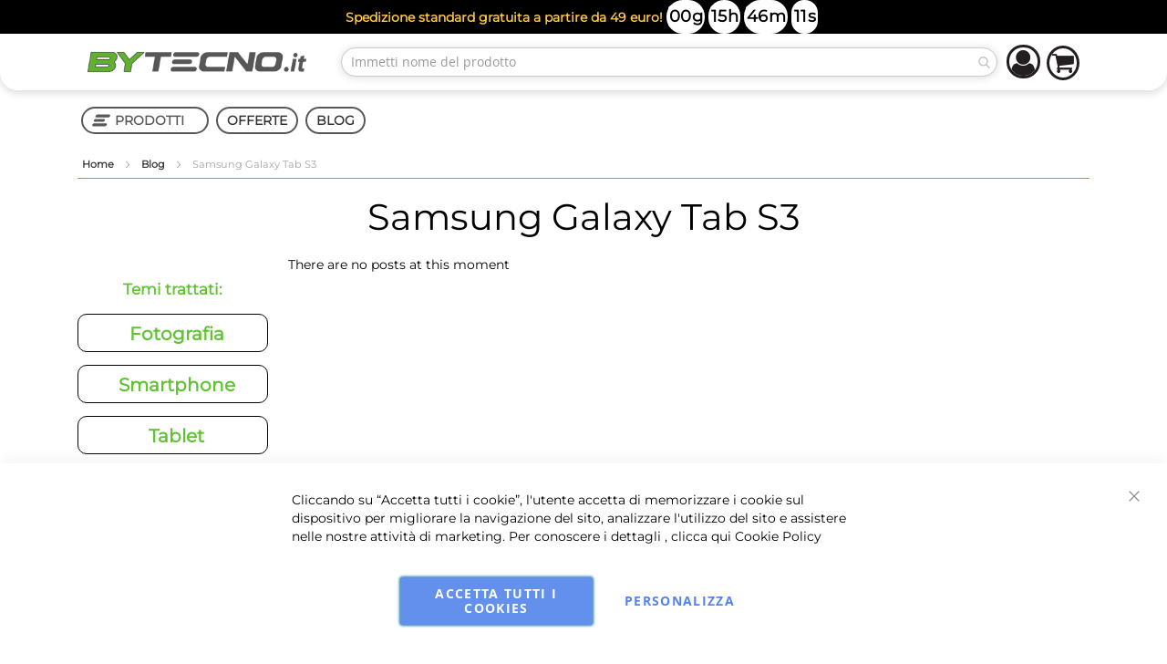

--- FILE ---
content_type: text/html; charset=UTF-8
request_url: https://www.bytecno.it/blog/tag/samsung-galaxy-tab-s31.html
body_size: 36443
content:












<!doctype html>
<html lang="it">
    <head >
        <script>
    var BASE_URL = 'https\u003A\u002F\u002Fwww.bytecno.it\u002F';
    var require = {
        'baseUrl': 'https\u003A\u002F\u002Fstatic.bytecno.it\u002Fversion1764854627\u002Ffrontend\u002FInfortis\u002Fultimo\u002Fit_IT'
    };</script>        <meta charset="utf-8"/>
<meta name="title" content="Samsung Galaxy Tab S3 - Blog | ByTecno.it"/>
<meta name="robots" content="INDEX,FOLLOW"/>
<meta name="viewport" content="width=device-width, initial-scale=1, maximum-scale=1.0"/>
<meta name="format-detection" content="telephone=no"/>
<title>Samsung Galaxy Tab S3 - Blog | ByTecno.it</title>
<link  rel="stylesheet" type="text/css"  media="all" href="https://static.bytecno.it/version1764854627/frontend/Infortis/ultimo/it_IT/mage/calendar.css" />
<link  rel="stylesheet" type="text/css"  media="all" href="https://static.bytecno.it/version1764854627/frontend/Infortis/ultimo/it_IT/Mageplaza_Blog/css/mpBlogIcon.css" />
<link  rel="stylesheet" type="text/css"  media="all" href="https://static.bytecno.it/version1764854627/frontend/Infortis/ultimo/it_IT/css/styles-m.css" />
<link  rel="stylesheet" type="text/css"  media="all" href="https://static.bytecno.it/version1764854627/frontend/Infortis/ultimo/it_IT/Amasty_LibSwiperJs/vendor/swiper/swiper.min.css" />
<link  rel="stylesheet" type="text/css"  media="all" href="https://static.bytecno.it/version1764854627/frontend/Infortis/ultimo/it_IT/Amasty_Base/vendor/slick/amslick.min.css" />
<link  rel="stylesheet" type="text/css"  media="all" href="https://static.bytecno.it/version1764854627/frontend/Infortis/ultimo/it_IT/NSEngineering_FacebookPixel/css/pixel.css" />
<link  rel="stylesheet" type="text/css"  media="all" href="https://static.bytecno.it/version1764854627/frontend/Infortis/ultimo/it_IT/Scommerce_Gdpr/css/cookienotice_v1.css" />
<link  rel="stylesheet" type="text/css"  media="all" href="https://static.bytecno.it/version1764854627/frontend/Infortis/ultimo/it_IT/Scommerce_CookiePopup/css/modal.css" />
<link  rel="stylesheet" type="text/css"  media="all" href="https://static.bytecno.it/version1764854627/frontend/Infortis/ultimo/it_IT/StripeIntegration_Payments/css/stripe_payments.css" />
<link  rel="stylesheet" type="text/css"  media="all" href="https://static.bytecno.it/version1764854627/frontend/Infortis/ultimo/it_IT/Mageplaza_Core/css/grid-mageplaza.css" />
<link  rel="stylesheet" type="text/css"  media="all" href="https://static.bytecno.it/version1764854627/frontend/Infortis/ultimo/it_IT/Mageplaza_Core/css/font-awesome.min.css" />
<link  rel="stylesheet" type="text/css"  media="all" href="https://static.bytecno.it/version1764854627/frontend/Infortis/ultimo/it_IT/Mageplaza_Core/css/owl.carousel.css" />
<link  rel="stylesheet" type="text/css"  media="all" href="https://static.bytecno.it/version1764854627/frontend/Infortis/ultimo/it_IT/Mageplaza_Core/css/owl.theme.css" />
<link  rel="stylesheet" type="text/css"  media="screen and (min-width: 768px)" href="https://static.bytecno.it/version1764854627/frontend/Infortis/ultimo/it_IT/css/styles-l.css" />

<script  type="text/javascript"  src="https://static.bytecno.it/version1764854627/_cache/merged/5e5f5aa5a9cf787b3a5f4495cc251d1f.min.js"></script>
<link  rel="icon" type="image/x-icon" href="https://media.bytecno.it/favicon/default/favicon.ico" />
<link  rel="shortcut icon" type="image/x-icon" href="https://media.bytecno.it/favicon/default/favicon.ico" />
<style>
#payment-request-button{display:none!important}
</style>        <!-- BEGIN GOOGLE ANALYTICS CODE -->
<script type="text/x-magento-init">
{
    "*": {
        "Magento_GoogleAnalytics/js/google-analytics": {
            "isCookieRestrictionModeEnabled": 0,
            "currentWebsite": 2,
            "cookieName": "user_allowed_save_cookie",
            "ordersTrackingData": [],
            "pageTrackingData": {"optPageUrl":"","isAnonymizedIpActive":false,"accountId":"UA-34919996-1"}        }
    }
}
</script>
<!-- END GOOGLE ANALYTICS CODE -->
    <script type="text/x-magento-init">
        {
            "*": {
                "Magento_PageCache/js/form-key-provider": {}
            }
        }
    </script>


<!-- Facebook Pixel Code -->
<script type="text/plain" data-gdpr="0">
  !function(f,b,e,v,n,t,s)
  {if(f.fbq)return;n=f.fbq=function(){n.callMethod?
  n.callMethod.apply(n,arguments):n.queue.push(arguments)};
  if(!f._fbq)f._fbq=n;n.push=n;n.loaded=!0;n.version='2.0';
  n.queue=[];t=b.createElement(e);t.async=!0;
  t.src=v;s=b.getElementsByTagName(e)[0];
  s.parentNode.insertBefore(t,s)}(window, document,'script',
  'https://connect.facebook.net/en_US/fbevents.js');
  fbq('init', '101478630690992');
  fbq('track', 'PageView');
</script>
<noscript><img height="1" width="1" style="display:none"
  src="https://www.facebook.com/tr?id=101478630690992&ev=PageView&noscript=1"
/></noscript>
<!-- End Facebook Pixel Code -->
<script>
    require([
        "jquery",
        "scTrackingData",
        "mage/url",
        "mage/translate",
    ], function($, Tracking, url) {
        let tracking = Tracking();
        let scUpdating = false, scClicked = false;

        function _gaAddToCart($) {
            if (scClicked === false) return;
            if (scUpdating === true) return;
            scUpdating = true;
            $.ajax({
                url: url.build('sctracking/index/addtocart'),
                type: 'get',
                dataType: 'json',
                success: function(product) {
                    if (product == null) return;
                    for (let i = 0; i < product.length; i++) {
                        product[i].list = tracking.getProductImpression(product[i].allSkus);
                    }
                    tracking.setAddToCart(product);
                    $.ajax({
                        url: url.build('sctracking/index/unsaddtocart'),
                        type: 'POST',
                        data: {product},
                        dataType: 'json'
                    }).done(function(response) {
                    });
                }
            }).always(function() {
                scUpdating = false;
                scClicked = false;
            });
        }

        $(document).on('ajax:addToCart', function (e, data) {
            scClicked = true;
            _gaAddToCart($);
        });

        tracking.setPageType('other');
        tracking.setSendFullList('1');
        tracking.setSendDefaultList('1');
        tracking.setDefaultList('Default List');
        tracking.setCurrency('EUR');
        tracking.setData('isGuest', 1);

        
        
                $(document).on('ajax:addToWishlist', function (e, data) {
            var itemId = data.productId;
            $.ajax({
                url: url.build('sctracking/index/addtowishlist'),
                type: 'post',
                dataType: 'json',
                data: {itemId: itemId}
            }).success(function (product) {
                if (product == null) return;
                product.item.list = tracking.getProductImpression(product.item.allSkus);
                tracking.setAddToWishlist(product);
            });
        });
        
        $(document).on('click', 'a', function(e) {
            let href = $(this).attr('href');
            let product = tracking.findProductByUrl(href);
            if (product !== undefined && product != false) {
                tracking.setProductImpression(product.id, product.list);
                tracking.fire('item_click', product);
            }
        });

        let promotions = [];
        let intCtr = 0;
        $(document).ready(function () {
            $('a[data-promotion]').each(function () {
                if ($(this).data("id") != undefined) {
                    $(this).addClass('sc-in-view-promo' + $(this).data("id"));
                }
            })
        });

        $(window).bind("scroll load", function () {
            $('a[data-promotion]').each(function () {
                selector = 'sc-in-view-promo' + $(this).data("id");
                promoEl = $('.' + selector);
                if (promoEl.isInViewport() && !promoEl.hasClass('sc-promo-sent')) {
                    promotions = [];
                    let id = $(this).data("id");
                    let name = $(this).data("name");
                    let creative = $(this).data("creative");
                    let position = $(this).data("position");
                    let slot = $(this).data("slot");
                    let promotion = {
                        'id': id,                         // Name or ID is required.
                        'name': name,
                        'creative': creative,
                        'position': position,
                        'slot': slot
                    };
                    promotions.push(promotion);
                    $(this).addClass('sc-promo-sent');
                    intCtr++;

                    $(this).click(function (e) {
                        promotion.href = $(this).attr('href');
                        tracking.fire('promo_click', promotion);
                    });

                    if (intCtr > 0) {
                        tracking.setPromotions(promotions);
                        intCtr = 0;
                    }
                }
            });
        });

        $.fn.isInViewport = function() {
            if ($(this).offset() != undefined) {
                var elementTop = $(this).offset().top;
                var elementBottom = elementTop + $(this).outerHeight();

                var viewportTop = $(window).scrollTop();
                var viewportBottom = viewportTop + $(window).height();

                return elementBottom > viewportTop && elementTop < viewportBottom;
            }
            return false;
        };

                $(document).ready(function() {
            tracking.fire('page_ready', tracking.getPageType()?.toLowerCase() || "");
        });
            });
</script>

<script>
    function convertPromotions(trackingData, data) {
        if (data instanceof Array) {
            let result = [];
            for (let i=0; i < data.length; i++) {
                let promo = data[i];
                result.push({
                    promotion_name: promo.name,
                    promotion_id: promo.id,
                    location_id: promo.position,
                    creative_name: promo.creative,
                    creative_slot: promo.slot
                });
            }
            return result;
        }
        return [];
    }
    function convertItemList(trackingData, data) {
        let impr = [];
        var affiliation;
        for (let i = 0; i < data.length; i++) {
            let product = data[i];
            impr.push({
                item_id: product.id,
                item_name: product.name,
                price: trackingData.formatPrice(product.price, false),
                item_brand: product.brand,
                item_list_name: product.list,
                item_list_id: trackingData.getListId(product.list),
                index: product.position,
                quantity: 1
            });
            affiliation = trackingData.getData('affiliation')
            if (affiliation !== '') {
                impr[i]['affiliation'] = affiliation;
            }
            let categories = product.category.split('->');
            impr[i]['item_category'] = categories[0];
            for (let j = 1; j < categories.length; j++) {
                key = 'item_category' + (j + 1);
                impr[i][key] = categories[j];
            }
        }
        return impr;
    }
    function convertAddToCartItem(trackingData, data) {
        let prods = [];
        for (let i = 0; i < data.length; i++) {
            prods.push({
                item_name: data[i].name,
                item_id: data[i].id,
                price: trackingData.formatPrice(data[i].price, false),
                item_brand: data[i].brand,
                quantity: data[i].quantity,
                item_list_name: data[i].list,
                item_list_id: trackingData.getListId(data[i].list)
            });
            if (trackingData.getData('affiliation') !== '') {
                prods[i]['affiliation'] = trackingData.getData('affiliation');
            }
            let categories = data[i].category.split('->');
            prods[i]['item_category'] = categories[0];
            for (let j = 1; j < categories.length; j++) {
                key = 'item_category' + (j + 1);
                prods[i][key] = categories[j];
            }
        }
        return prods;
    }
    function convertCheckoutItems(trackingData, data) {
        let prods = [];
        for (let i = 0; i < data.length; i++) {
            prods.push({
                item_name: data[i].name,
                item_id: data[i].id,
                price: trackingData.formatPrice(data[i].price, false),
                item_brand: data[i].brand,
                item_category: data[i].category,
                quantity: data[i].quantity,
                item_list_name: data[i].list,
                item_list_id: trackingData.getListId(data[i].list)
            });
            if (trackingData.getData('affiliation') !== '') {
                prods[i]['affiliation'] = trackingData.getData('affiliation');
            }
            let categories = data[i].category.split('->');
            prods[i]['item_category'] = categories[0];
            for (let j = 1; j < categories.length; j++) {
                key = 'item_category' + (j + 1);
                prods[i][key] = categories[j];
            }
        }
        return prods;
    }
    function convertPurchaseItems(trackingData, data) {
        let prods = [];
        for (let i = 0; i < data.length; i++) {
            prods.push({
                item_name: data[i].name,
                item_id: data[i].id,
                price: trackingData.formatPrice(data[i].price, false),
                item_brand: data[i].brand,
                item_list_name: data[i].list,
                item_list_id: trackingData.getListId(data[i].list),
                quantity: data[i].quantity,
                affiliation: trackingData.getData('affiliation'),
                index: i + 1
            });
            let categories = data[i].category.split('->');
            prods[i]['item_category'] = categories[0];
            for (let j = 1; j < categories.length; j++) {
                key = 'item_category' + (j + 1);
                prods[i][key] = categories[j];
            }
        }
        return prods;
    }
    function convertWishlistItems(trackingData, data) {
        data = data.item;
        let prods = [];
        prods.push({
            item_name: data.name,
            item_id: data.id,
            price: trackingData.formatPrice(data.price, false),
            item_brand: data.brand,
            item_category: data.category,
            item_list_name: data.list,
            item_list_id: trackingData.getListId(data.list),
            quantity: data.quantity,
            index: 1
        });
        if (trackingData.getData('affiliation') !== '') {
            prods['affiliation'] = trackingData.getData('affiliation');
        }
        let categories = data.category.split('->');
        prods[0]['item_category'] = categories[0];
        for (let j = 1; j < categories.length; j++) {
            key = 'item_category' + (j + 1);
            prods[0][key] = categories[j];
        }
        return prods;
    }
</script>

<!-- Scommerce Mage Google Tag Manager -->
<script>
    window.dataLayer = window.dataLayer || [];
    require([
        'jquery',
        'scTrackingData',
        'remarketing',
        'mage/cookies'
    ], function($, Tracking, Remarketing) {
        let tracking = Tracking();
        let affiliation = '';
        tracking.setData('affiliation', affiliation);

        tracking.subscribe('page_view', function(data) {
            // Page view implementation goes here
        });

        tracking.subscribe('home_page', function(data) {
            // Home page view implementation goes here
        });

        tracking.subscribe('page_ready', function(pageType) {
                    });

        tracking.subscribe('promo_view', function(data) {
                        dataLayer.push({ ecommerce: null });
            dataLayer.push({
                'event': 'view_promotion',
                'ecommerce': {
                    'items': convertPromotions(tracking, data)
                }
            });
                                    dataLayer.push({ ecommerce: null });
            dataLayer.push({ google_tag_params: null });
            dataLayer.push({
                'ecommerce': {
                    'promoView': {
                        'promotions': data
                    }
                }
            });
                    });

        tracking.subscribe('promo_click', function(data) {
                        dataLayer.push({
                'event': 'promotionClick',
                'ecommerce': {
                    'promoClick': {
                        'promotions': [{
                            'id': data.id,
                            'name': data.name,
                            'creative': data.creative,
                            'position': data.position
                        }]
                    }
                }
            });
                                    dataLayer.push({ ecommerce: null });
            dataLayer.push({
                'event': 'select_promotion',
                'ecommerce': {
                    'items': [{
                        'promotion_id': data.id,
                        'promotion_name': data.name,
                        'creative_name': data.creative,
                        'location_id': data.position,
                        'creative_slot': data.slot
                    }]
                }
            });
                    });

        tracking.subscribe('view_list', function(data) {
            let impr = [];
            for (let i = 0; i < data.length; i++) {
                let product = data[i];
                impr.push({
                    id: product.id,
                    name: product.name,
                    price: tracking.formatPrice(product.price, false),
                    category: product.category,
                    brand: product.brand,
                    list: product.list,
                    position: product.position
                });
            }
                        dataLayer.push({
                'event': 'view_item_list',
                'ecommerce': {
                    'items': convertItemList(tracking, data)
                }
            });
                                    dataLayer.push({ ecommerce: null });
            dataLayer.push({
                'ecommerce': {
                    'currencyCode': tracking.getCurrency(),
                    'impressions': impr
                }
            });
                    });

        tracking.subscribe('listing_scroll', function(data) {
                        dataLayer.push({ ecommerce: null });
            dataLayer.push({
                'event': 'listingScroll',
                'ecommerce': {
                    'impressions': data
                }
            });
                                    dataLayer.push({ ecommerce: null });
            dataLayer.push({
                'event': 'view_item_list',
                'ecommerce': {
                    'items': convertItemList(tracking, data)
                }
            });
                    });

        tracking.subscribe('item_click', function(data) {
                        dataLayer.push({
                'event': 'productClick',
                'ecommerce': {
                    'click': {
                        'actionField': {'list': data.list},
                        'products': [{
                            'name': data.name,
                            'id': data.id,
                            'price': tracking.formatPrice(data.price, false),
                            'brand': data.brand,
                            'category': data.category,
                            'position': data.position
                        }]
                    }
                }
            });
                                    dataLayer.push({ ecommerce: null });
            let items = {
                'item_name': data.name,
                'item_id': data.id,
                'price': tracking.formatPrice(data.price, false),
                'item_brand': data.brand,
                'item_list_name': data.list,
                'item_list_id': tracking.getListId(data.list),
                'index': data.position
            };
            if (affiliation !== '') {
                items['affiliation'] = affiliation;
            }
            let categories = data.category.split('->');
            items['item_category'] = categories[0];
            for (let j = 1; j < categories.length; j++) {
                key = 'item_category' + (j + 1);
                items[key] = categories[j];
            }
            let content = {
                'event': 'select_item',
                'ecommerce': {
                    'items': [items]
                }
            };
            dataLayer.push(content);
                    });

        
        tracking.subscribe('add_to_cart', function(data) {
            let prods = [];
            for (let i = 0; i < data.length; i++) {
                let prod = {
                    'name': data[i].name,
                    'id': data[i].id,
                    'price': tracking.formatPrice(data[i].price, false),
                    'brand': data[i].brand,
                    'category': data[i].category,
                    'quantity': data[i].qty
                };
                if (tracking.getPageType() != 'product') {
                    prod['list'] = data[i].list;
                }
                prods.push(prod);
            }
                        dataLayer.push({
                'event': 'addToCart',
                'ecommerce': {
                    'currencyCode': tracking.getCurrency(),
                    'add': {
                        'products': prods
                    }
                }
            });
                                    dataLayer.push({ ecommerce: null });
            dataLayer.push({
                'event': 'add_to_cart',
                'ecommerce': {
                    'items': convertAddToCartItem(tracking, prods)
                }
            });
                    });

        tracking.subscribe('remove_from_cart', function(data) {
                        dataLayer.push({
                'event': 'removeFromCart',
                'ecommerce': {
                    'currencyCode': tracking.getCurrency(),
                    'remove': {
                        'products': [{
                            'name': data.name,
                            'id': data.id,
                            'price': tracking.formatPrice(data.price, false),
                            'brand': data.brand,
                            'category': data.category,
                            'quantity': data.qty,
                            'list': data.list
                        }]
                    }
                }
            });
                                    dataLayer.push({ ecommerce: null });
            let items = {
                item_name: data.name,
                item_id: data.id,
                price: tracking.formatPrice(data.price, false),
                item_brand: data.brand,
                quantity: data.qty
            };
            if (tracking.getData('affiliation') !== '') {
                items['affiliation'] = tracking.getData('affiliation');
            }
            if (tracking.getSendDefaultList() == "1" || tracking.getDefaultList() != data.list) {
                items["item_list_name"] = data.list;
            }
            let categories = data.category.split('->');
            items['item_category'] = categories[0];
            for (let j = 1; j < categories.length; j++) {
                key = 'item_category' + (j + 1);
                items[key] = categories[j];
            }
            let content = {
                'event': 'remove_from_cart',
                'ecommerce': {
                    'items': [items]
                }
            }
            dataLayer.push(content);
                    });

                tracking.subscribe('view_cart', function(data) {
            dataLayer.push({ ecommerce: null });
            dataLayer.push({
                'event': 'view_cart',
                'ecommerce': {
                    'currency': tracking.getData('currency'),
                    'value': tracking.getData('total'),
                    'items': convertCheckoutItems(tracking, data)
                }
            });
        });
        
                tracking.subscribe('add_to_wishlist', function(data) {
            dataLayer.push({ ecommerce: null });
            dataLayer.push({
                'event': 'add_to_wishlist',
                'ecommerce': {
                    'currency': tracking.getData('currency'),
                    'value': tracking.formatPrice(data.value, false),
                    'items': convertWishlistItems(tracking, data)
                }
            });
        });
        
                tracking.subscribe('begin_checkout', function(data) {
            dataLayer.push({ ecommerce: null });
            dataLayer.push({
                'event': 'begin_checkout',
                'ecommerce': {
                    'items': convertCheckoutItems(tracking, data)
                }
            });
        });
        
        tracking.subscribe('checkout_step', function(data) {
                        dataLayer.push({ ecommerce: null });
            dataLayer.push({
                'event': 'checkout',
                'ecommerce': {
                    'checkout': {
                        'actionField': {step: data.step, option: data.option},
                        'products': data.products
                    }
                }
            });
                                    if (data.stepType == 'shipment') {
                dataLayer.push({ecommerce: null});
                dataLayer.push({
                    'event': 'add_shipping_info',
                    'ecommerce': {
                        'currency': tracking.getData('currency'),
                        'value': tracking.getData('total'),
                        'coupon': tracking.getData('coupon'),
                        'shipping_tier': data.option,
                        'items': convertPurchaseItems(tracking, data.products)
                    }
                });
            }
            if (data.stepType == 'payment') {
                dataLayer.push({ecommerce: null});
                dataLayer.push({
                    'event': 'add_payment_info',
                    'ecommerce': {
                        'currency': tracking.getData('currency'),
                        'value': tracking.getData('total'),
                        'coupon': tracking.getData('coupon'),
                        'payment_type': data.option,
                        'items': convertPurchaseItems(tracking, data.products)
                    }
                });
            }
                    });

        tracking.subscribe('checkout_option', function(data) {
                        dataLayer.push({ ecommerce: null });
            dataLayer.push({
                'event': 'checkoutOption',
                'ecommerce': {
                    'checkout_option': {
                        'actionField': {step: data.step, option: data.option},
                    }
                }
            });
                                    if (data.stepType == 'shipment') {
                dataLayer.push({ecommerce: null});
                dataLayer.push({
                    'event': 'add_shipping_info',
                    'ecommerce': {
                        'currency': tracking.getData('currency'),
                        'value': tracking.getData('total'),
                        'coupon': tracking.getData('coupon'),
                        'shipping_tier': data.option,
                        'items': convertPurchaseItems(tracking, data.products)
                    }
                });
            }
            if (data.stepType == 'payment') {
                dataLayer.push({ecommerce: null});
                dataLayer.push({
                    'event': 'add_payment_info',
                    'ecommerce': {
                        'currency': tracking.getData('currency'),
                        'value': tracking.getData('total'),
                        'coupon': tracking.getData('coupon'),
                        'payment_type': data.option,
                        'items': convertPurchaseItems(tracking, data.products)
                    }
                });
            }
                    });

        

        window.scStartGTM = function () {
            tracking.startEvents();
                        (function(w,d,s,l,i){w[l]=w[l]||[];w[l].push({'gtm.start':
                    new Date().getTime(),event:'gtm.js'});var f=d.getElementsByTagName(s)[0],
                j=d.createElement(s),dl=l!='dataLayer'?'&l='+l:'';j.async=true;j.src=
                '';f.parentNode.insertBefore(j,f);
            })(window,document,'script','dataLayer','GTM-58MJWJM');
                    }
        setTimeout(function () {
            window.scStartGTM();
        },1050);
    });
</script>
<!-- Scommerce Mage End Google Tag Manager -->
<link rel="stylesheet" type="text/css" media="all" href="https://www.bytecno.it/asset/dynamic/assets/m/iult/f/cfg.css/" />
<script>
(function() {
    function riskifiedBeaconLoad() {
    var store_domain = 'https://www.bytecno.it/';
    var session_id = '0';
    var url = ('https:' == document.location.protocol ? 'https://' : 'http://')+ "beacon.riskified.com?shop=" + store_domain + "&sid=" + session_id;
    var s = document.createElement('script');
    s.type = 'text/javascript';
    s.async = true;
    s.src = url;
    var x = document.getElementsByTagName('script')[0];
    x.parentNode.insertBefore(s, x);
}

if (window.attachEvent)
    window.attachEvent('onload', riskifiedBeaconLoad)
else
    window.addEventListener('load', riskifiedBeaconLoad, false);
})();
</script>
<script type="text/javascript">
    require(['jquery'], function ($) {
        $(window).on('load',function () {
            var body = $('body');

            if (body.hasClass('page-layout-1column')) {
                $('.columns').find('.sidebar.sidebar-main').remove();
            }
                    });
    });
</script>
<style type="text/css">
    .mp-blog-review-title {
        text-align: center;
    }

    #mp-blog-review {
        position: relative;
        height: 65px;
    }

    #mp-blog-review div {
        padding: 10px 20px;
        color: #ffffff;
        cursor: pointer;
        width: 120px;
        text-align: center;
        position: absolute;
        margin-top: 10px;
    }

    .mp-blog-like {
        background-color: #6AA84F;
        left: 33%;
    }

    .mp-blog-dislike {
        background-color: #EC3A3C;
        left: 52%;
    }

    @media (max-width: 1024px) {
        .mp-blog-like {
            left: 28%;
        }
    }

    @media (max-width: 768px) {
        .mp-blog-like {
            left: 20%;
        }
    }

    @media (max-width: 375px) {
        .mp-blog-like {
            left: 0;
        }
    }

    .mp-blog-new-post {
        height: 60px;
    }

    .mp-blog-new-post button {
        float: right;
        margin: 10px;
        padding: 10px 30px
    }

    .post-item-wraper {
        position: relative;
    }

    .post-info-action {
        display: flex;
        position: absolute;
        float: right;
        right: 10px;
        top: 10px;
    }

    .post-info-action div {
        margin: 0 10px;
        width: 25px;
        cursor: pointer;
    }

    #mpblog-list-container a {
        text-decoration: none;
    }

    .post-view-image {
        text-align: center;
    }

    /*Post List Content Css*/
    .post-info-wraper h2.mp-post-title a,
    .about-admin h4.admin-title a,
    .mp-post-meta-info a.mp-read-more,
    .mp-post-info a.mp-info,
    ul.menu-categories a.list-categories:hover,
    .products-same-post a.product-item-link:hover,
    a.mp-relate-link,
    .mpblog-product-name {
        color: #1abc9c !important;
    }

    a.label.label-default.tags-list:hover,
    a.label.label-default.tags-list:focus {
        background: #1abc9c;
        color: #fff !important;
    }

    .list-post-tabs a {
        background: #fbfbfb;
        color: #1abc9c;
    }

    /*Site Map CSS*/
    .mp-sidebar a.sitemap-link,
    .menu-archives a.list-archives:hover {
        text-decoration: none !important;
        color: #1abc9c !important;
    }

    .mp-sidebar .row div {
        width: 100%;
    }

    /*Comment CSS*/
    button.default-cmt__content__cmt-block__cmt-box__cmt-btn__btn-submit {
        background: #1abc9c !important;
        color: #fff;
        border-color: #999 !important;
    }

    span.cmt-row__cmt-username {
        font-weight: 600;
        color: #1abc9c;
    }

    a.interactions__btn-actions.mpblog-like {
        color: #333333
    }

    a.interactions__btn-actions.mpblog-liked {
        color: #1abc9c;
    }

    a.interactions__btn-actions {
        color: #1abc9c;

    }

    /*Widget CSS*/
    .widget-title a {
        color: #1abc9c;
        font-size: 26px;
    }

    /*Author CSS*/
    .author-name h3 {
        color: #1abc9c;
        text-align: center;
    }
</style>

            </head>
    <body data-container="body"
          data-mage-init='{"loaderAjax": {}, "loader": { "icon": "https://static.bytecno.it/version1764854627/frontend/Infortis/ultimo/it_IT/images/loader-2.gif"}}'
        id="html-body" class="mpblog-tag-view page-layout-2columns-left">
        <!-- Scommerce Mage Google Tag Manager -->
<noscript><iframe src="https://www.googletagmanager.com/ns.html?id=GTM-58MJWJM"
				  height="0" width="0" style="display:none;visibility:hidden"></iframe></noscript>
<!-- Scommerce Mage End Google Tag Manager -->

<div id="cookie-status">
    The store will not work correctly in the case when cookies are disabled.</div>
<script type="text&#x2F;javascript">document.querySelector("#cookie-status").style.display = "none";</script>
<script type="text/x-magento-init">
    {
        "*": {
            "cookieStatus": {}
        }
    }
</script>

<script type="text/x-magento-init">
    {
        "*": {
            "mage/cookies": {
                "expires": null,
                "path": "\u002F",
                "domain": ".www.bytecno.it",
                "secure": false,
                "lifetime": "3600"
            }
        }
    }
</script>
    <noscript>
        <div class="message global noscript">
            <div class="content">
                <p>
                    <strong>I JavaScript sembrano essere disabilitati nel tuo browser.</strong>
                    <span>
                        Per una migliore esperienza sul nostro sito, assicurati di attivare i javascript nel tuo browser.                    </span>
                </p>
            </div>
        </div>
    </noscript>

<script>
    window.cookiesConfig = window.cookiesConfig || {};
    window.cookiesConfig.secure = true;
</script><script>    require.config({
        map: {
            '*': {
                wysiwygAdapter: 'mage/adminhtml/wysiwyg/tiny_mce/tinymce4Adapter'
            }
        }
    });</script>
    <script>
        window.isGdprCookieEnabled = true;

        require(['Amasty_GdprFrontendUi/js/modal-show'], function (modalConfigInit) {
            modalConfigInit({"isDeclineEnabled":0,"barLocation":0,"policyText":"Cliccando su \u201cAccetta tutti i cookie\u201d, l'utente accetta di memorizzare i cookie sul dispositivo per migliorare la navigazione del sito, analizzare l'utilizzo del sito e assistere nelle nostre attivit\u00e0 di marketing.\r\nPer conoscere i dettagli , clicca qui <a href=\"privacy-policy-cookie-restriction-mode\" title=\"Cookie Policy\" target=\"_blank\">Cookie Policy<\/a>","firstShowProcess":"1","cssConfig":{"backgroundColor":null,"policyTextColor":null,"textColor":null,"titleColor":null,"linksColor":null,"acceptBtnColor":null,"acceptBtnColorHover":null,"acceptBtnTextColor":null,"acceptBtnTextColorHover":null,"acceptBtnOrder":null,"allowBtnTextColor":null,"allowBtnTextColorHover":null,"allowBtnColor":null,"allowBtnColorHover":null,"allowBtnOrder":null,"declineBtnTextColorHover":null,"declineBtnColorHover":null,"declineBtnTextColor":null,"declineBtnColor":null,"declineBtnOrder":null},"isPopup":false,"isModal":false,"className":"amgdprjs-bar-template","buttons":[{"label":"Accetta tutti i cookies","dataJs":"accept","class":"-allow -save","action":"allowCookies"},{"label":"Personalizza","dataJs":"settings","class":"-settings"}],"template":"<div role=\"alertdialog\"\n     tabindex=\"-1\"\n     class=\"modal-popup _show amgdprcookie-bar-container <% if (data.isPopup) { %>-popup<% } %>\" data-amcookie-js=\"bar\">\n    <span tabindex=\"0\" class=\"amgdprcookie-focus-guard\" data-focus-to=\"last\"><\/span>\n    <button class=\"action-close\" data-amcookie-js=\"close-cookiebar\" type=\"button\">\n        <span data-bind=\"i18n: 'Close'\"><\/span>\n    <\/button>\n    <div class=\"amgdprcookie-bar-block\">\n        <div class=\"amgdprcookie-policy\"><%= data.policyText %><\/div>\n        <div class=\"amgdprcookie-buttons-block\">\n            <% _.each(data.buttons, function(button) { %>\n            <button class=\"amgdprcookie-button <%= button.class %>\" disabled data-amgdprcookie-js=\"<%= button.dataJs %>\"><%= button.label %><\/button>\n            <% }); %>\n        <\/div>\n    <\/div>\n    <span tabindex=\"0\" class=\"amgdprcookie-focus-guard\" data-focus-to=\"first\"><\/span>\n<\/div>\n\n<style>\n    <% if(css.backgroundColor){ %>\n    .amgdprcookie-bar-container {\n        background-color: <%= css.backgroundColor %>\n    }\n    <% } %>\n    <% if(css.policyTextColor){ %>\n    .amgdprcookie-bar-container .amgdprcookie-policy {\n        color: <%= css.policyTextColor %>;\n    }\n    <% } %>\n    <% if(css.textColor){ %>\n    .amgdprcookie-bar-container .amgdprcookie-text {\n        color: <%= css.textColor %>;\n    }\n    <% } %>\n    <% if(css.titleColor){ %>\n    .amgdprcookie-bar-container .amgdprcookie-header {\n        color: <%= css.titleColor %>;\n    }\n    <% } %>\n    <% if(css.linksColor){ %>\n    .amgdprcookie-bar-container .amgdprcookie-link,\n    .amgdprcookie-bar-container .amgdprcookie-policy a {\n        color: <%= css.linksColor %>;\n    }\n    <% } %>\n    <% if(css.acceptBtnOrder || css.acceptBtnColor || css.acceptBtnTextColor){ %>\n    .amgdprcookie-bar-container .amgdprcookie-button.-save {\n        <% if(css.acceptBtnOrder) { %>order: <%= css.acceptBtnOrder %>; <% } %>\n        <% if(css.acceptBtnColor) { %>\n            background-color: <%= css.acceptBtnColor %>;\n            border-color: <%= css.acceptBtnColor %>;\n        <% } %>\n        <% if(css.acceptBtnTextColor) { %>color: <%= css.acceptBtnTextColor %>; <% } %>\n    }\n    <% } %>\n    <% if(css.acceptBtnColorHover || css.acceptBtnTextColorHover){ %>\n    .amgdprcookie-bar-container .amgdprcookie-button.-save:hover {\n        <% if(css.acceptBtnColorHover) { %>\n            background-color: <%= css.acceptBtnColorHover %>;\n            border-color: <%= css.acceptBtnColorHover %>;\n        <% } %>\n        <% if(css.acceptBtnTextColorHover) { %> color: <%= css.acceptBtnTextColorHover %>; <% } %>\n    }\n    <% } %>\n    <% if(css.allowBtnOrder || css.allowBtnColor || css.allowBtnTextColor){ %>\n    .amgdprcookie-bar-container .amgdprcookie-button.-settings {\n        <% if(css.allowBtnOrder) { %> order: <%= css.allowBtnOrder %>; <% } %>\n        <% if(css.allowBtnColor) { %>\n            background-color: <%= css.allowBtnColor %>;\n            border-color: <%= css.allowBtnColor %>;\n        <% } %>\n        <% if(css.allowBtnTextColor) { %> color: <%= css.allowBtnTextColor %>; <% } %>\n    }\n    <% } %>\n    <% if(css.allowBtnColorHover || css.allowBtnTextColorHover){ %>\n    .amgdprcookie-bar-container .amgdprcookie-button.-settings:hover {\n        <% if(css.allowBtnColorHover) { %>\n            background-color: <%= css.allowBtnColorHover %>;\n            border-color: <%= css.allowBtnColorHover %>;\n        <% } %>\n        <% if(css.allowBtnTextColorHover) { %> color: <%= css.allowBtnTextColorHover %>; <% } %>\n    }\n    <% } %>\n    <% if(css.declineBtnOrder || css.declineBtnColor || css.declineBtnTextColor){ %>\n    .amgdprcookie-bar-container .amgdprcookie-button.-decline {\n        <% if(css.declineBtnOrder) { %> order: <%= css.declineBtnOrder %>; <% } %>\n        <% if(css.declineBtnColor) { %>\n            background-color: <%= css.declineBtnColor %>;\n            border-color: <%= css.declineBtnColor %>;\n        <% } %>\n        <% if(css.declineBtnTextColor) { %> color: <%= css.declineBtnTextColor %>; <% } %>\n    }\n    <% } %>\n    <% if(css.declineBtnColorHover || css.declineBtnTextColorHover){ %>\n    .amgdprcookie-bar-container .amgdprcookie-button.-decline:hover {\n        <% if(css.declineBtnColorHover) { %>\n            background-color: <%= css.declineBtnColorHover %>;\n            border-color: <%= css.declineBtnColorHover %>;\n        <% } %>\n        <% if(css.declineBtnTextColorHover) { %> color: <%= css.declineBtnTextColorHover %>; <% } %>\n    }\n    <% } %>\n<\/style>\n"});
        });
    </script>
    <script type="text/x-magento-init">
        {
            "*": {
                "Magento_Ui/js/core/app": {"components":{"gdpr-cookie-modal":{"cookieText":"Cliccando su \u201cAccetta tutti i cookie\u201d, l'utente accetta di memorizzare i cookie sul dispositivo per migliorare la navigazione del sito, analizzare l'utilizzo del sito e assistere nelle nostre attivit\u00e0 di marketing.\r\nPer conoscere i dettagli , clicca qui <a href=\"privacy-policy-cookie-restriction-mode\" title=\"Cookie Policy\" target=\"_blank\">Cookie Policy<\/a>","firstShowProcess":"1","acceptBtnText":"Accetta tutti i cookies","declineBtnText":null,"settingsBtnText":"Personalizza","isDeclineEnabled":0,"component":"Amasty_GdprFrontendUi\/js\/cookies","children":{"gdpr-cookie-settings-modal":{"component":"Amasty_GdprFrontendUi\/js\/modal\/cookie-settings"}}}}}            }
        }
    </script>
    <!-- ko scope: 'gdpr-cookie-modal' -->
        <!--ko template: getTemplate()--><!-- /ko -->
    <!-- /ko -->
    <style>
        .amgdprjs-bar-template {
            z-index: 15;
                    bottom: 0;
                }
    </style>


<!-- BEGIN Trovaprezzi Trusted Program CODE -->
<script type="text/javascript" src="https://tps.trovaprezzi.it/javascripts/tracking-vanilla.min.js"></script>
<script>
//<![CDATA
    //]]>
</script>
<!-- END Trovaprezzi Trusted Program CODE -->
<div class="widget block block-static-block">
    <link href="https://media.bytecno.it/css/style_base.min.css" rel="stylesheet"></div>
<div class="page-wrapper"><div id="header-container" class="header-container header-mobile page-header"  >
<div id="top" class="header-container2">
<div class="header-container3">

        <!-- Part of the header displayed only in mobile mode -->
    <div class="header-m-container">

        <div class="header-m-top-container">
            <div class="header-m-top header container clearer">
                <div class="inner-container">

                    
                                                                                        
                </div> <!-- end: inner-container -->
            </div> <!-- end: header-m-top -->
        </div> <!-- end: header-m-top-container -->

        <div class="header-m-primary-container">
            <div class="header-m-primary header container">
                <div class="inner-container">

                    
                    <!-- Mobile logo -->
                    <div class="logo-wrapper--mobile">
                        <a class="logo" href="https://www.bytecno.it/" title="bytecno.it">
    <strong>bytecno.it</strong>
    <img src="https://media.bytecno.it/logo/stores/2/logo_4.png"
         alt="bytecno.it"
    />
</a>
                    </div>
                    <div class="clearer after-mobile-logo"></div>

                    <!-- Skip links -->
                    <div id="skip-links" class="skip-links-wrapper skip-links--3">

                        
                                                    <div data-skiptarget="#header-search" class="skip-link skip-search">
                                <span class="icon ic ic-search"></span>
                                <span class="label hidden-xs">Search</span>
                            </div>
                        
                                                    <div data-skiptarget="#header-account" class="skip-link skip-account">
                                <span class="icon ic ic-user"></span>
                                <span class="label">Account</span>
                            </div>
                        
                        
                        
                                                                            <div id="mini-cart-marker-mobile"></div>
                            <div data-block="minicart" class="minicart-wrapper mini-cart show-border" id="minicart">         <div data-skiptarget="#header-cart" class="mini-cart-heading dropdown-heading skip-link skip-cart action showcart counter-over-top" data-bind="scope: 'minicart_content'">
        <span class="inner-heading">
        
        <span class=" fa  fa-shopping-cart  ib-size-m ib-circle" style="font-size: 26px;"></span>
                       <span class="counter qty empty ic ic-char ib ib-size-s ib-circle"
                  data-bind="css: { empty: !!getCartParam('summary_count') == false }, blockLoader: isLoading">
                <span class="counter-number"><!-- ko text: getCartParam('summary_count') --><!-- /ko --></span>
                <span class="counter-label">
                <!-- ko if: getCartParam('summary_count') -->
                    <!-- ko text: getCartParam('summary_count') --><!-- /ko -->
                    <!-- ko i18n: 'items' --><!-- /ko -->
                <!-- /ko -->
                </span>
            </span>
            <span class="label">Cart</span>
            <span class="caret"></span>
        </span>
    </div>
            <div id="header-cart" class="mini-cart-content dropdown-content skip-content skip-content--style block-cart block block-minicart empty"
            data-role="dropdownDialog"
            data-mage-init='{"dropdownDialog":{
                "triggerEvent": "click mouseenter",
                "appendTo": "[data-block=minicart]",
                "triggerTarget": ".showcart",
                "timeout": "200",
                "closeOnMouseLeave": true,
                "closeOnEscape": true,
                "parentClass": "active open",
                "buttons": []}}'>
            <div id="minicart-content-wrapper" data-bind="scope: 'minicart_content'">
                <!-- ko template: getTemplate() --><!-- /ko -->
            </div>
                    </div>
        <script>
        window.checkout = {"shoppingCartUrl":"https:\/\/www.bytecno.it\/checkout\/cart\/","checkoutUrl":"https:\/\/www.bytecno.it\/checkout\/","updateItemQtyUrl":"https:\/\/www.bytecno.it\/checkout\/sidebar\/updateItemQty\/","removeItemUrl":"https:\/\/www.bytecno.it\/checkout\/sidebar\/removeItem\/","imageTemplate":"Magento_Catalog\/product\/image_with_borders","baseUrl":"https:\/\/www.bytecno.it\/","minicartMaxItemsVisible":5,"websiteId":"2","maxItemsToDisplay":10,"storeId":"2","storeGroupId":"2","customerLoginUrl":"https:\/\/www.bytecno.it\/customer\/account\/login\/","isRedirectRequired":false,"autocomplete":"off","captcha":{"user_login":{"isCaseSensitive":false,"imageHeight":50,"imageSrc":"","refreshUrl":"https:\/\/www.bytecno.it\/captcha\/refresh\/","isRequired":false,"timestamp":1765181555}}};
    </script>
    <script type="text/x-magento-init">
    {
        "[data-block='minicart']": {
            "Magento_Ui/js/core/app": {"components":{"minicart_content":{"children":{"subtotal.container":{"children":{"subtotal":{"children":{"subtotal.totals":{"config":{"display_cart_subtotal_incl_tax":1,"display_cart_subtotal_excl_tax":0,"template":"Magento_Tax\/checkout\/minicart\/subtotal\/totals"},"children":{"subtotal.totals.msrp":{"component":"Magento_Msrp\/js\/view\/checkout\/minicart\/subtotal\/totals","config":{"displayArea":"minicart-subtotal-hidden","template":"Magento_Msrp\/checkout\/minicart\/subtotal\/totals"}}},"component":"Magento_Tax\/js\/view\/checkout\/minicart\/subtotal\/totals"}},"component":"uiComponent","config":{"template":"Magento_Checkout\/minicart\/subtotal"}}},"component":"uiComponent","config":{"displayArea":"subtotalContainer"}},"item.renderer":{"component":"Magento_Checkout\/js\/view\/cart-item-renderer","config":{"displayArea":"defaultRenderer","template":"Magento_Checkout\/minicart\/item\/default"},"children":{"item.image":{"component":"Magento_Catalog\/js\/view\/image","config":{"template":"Magento_Catalog\/product\/image","displayArea":"itemImage"}},"checkout.cart.item.price.sidebar":{"component":"uiComponent","config":{"template":"Magento_Checkout\/minicart\/item\/price","displayArea":"priceSidebar"}}}},"extra_info":{"component":"uiComponent","config":{"displayArea":"extraInfo"}},"promotion":{"component":"uiComponent","config":{"displayArea":"promotion"}}},"config":{"itemRenderer":{"default":"defaultRenderer","simple":"defaultRenderer","virtual":"defaultRenderer"},"template":"Magento_Checkout\/minicart\/content"},"component":"Magento_Checkout\/js\/view\/minicart"}},"types":[]}        },
        "*": {
            "Magento_Ui/js/block-loader": "https://static.bytecno.it/version1764854627/frontend/Infortis/ultimo/it_IT/images/loader-1.gif"
        }
    }
    </script>
    <script type="text/javascript">
        //<![CDATA[
        requirejs(['jquery'], function(jQuery) {
            jQuery(function($) {
                // If header is in mobile mode, remove "display: block". See #10.
                $(document).on('dropdowndialogcreate', function(event) {
                    if ($('#header-container').hasClass('header-mobile'))
                    {
                        $('#header-cart').css('display', '');
                    }
                });
                $(document).on('dropdowndialogopen', function(event) {
                    $('body').addClass('openedCart');
                 });    
                $(document).on('dropdowndialogbeforeclose', function(event) {
                    $('body').removeClass('openedCart');
                    $('#header-cart').data('mage-dropdownDialog').opener = $(document.body); // See #5
                });
            });
        }); //end: requirejs
        //]]>
    </script>
</div>
                        
                                                    <div id="header-nav" class="skip-content skip-content--style">
                                <div id="nav-marker-mobile"></div>
                            </div>

                        
                                <div id="search-marker-mobile"></div>
                             <div id="header-search"class="skip-content skip-content--style">
                                
<section class="amsearch-wrapper-block"
         data-amsearch-wrapper="block"
         data-bind="
            scope: 'amsearch_wrapper',
            mageInit: {
                'Magento_Ui/js/core/app': {
                    components: {
                        amsearch_wrapper: {
                            component: 'Amasty_Xsearch/js/wrapper',
                            data: {&quot;url&quot;:&quot;https:\/\/www.bytecno.it\/amasty_xsearch\/autocomplete\/index\/&quot;,&quot;url_result&quot;:&quot;https:\/\/www.bytecno.it\/catalogsearch\/result\/&quot;,&quot;url_popular&quot;:&quot;https:\/\/www.bytecno.it\/search\/term\/popular\/&quot;,&quot;isDynamicWidth&quot;:true,&quot;isProductBlockEnabled&quot;:true,&quot;width&quot;:900,&quot;displaySearchButton&quot;:false,&quot;fullWidth&quot;:false,&quot;minChars&quot;:3,&quot;delay&quot;:500,&quot;currentUrlEncoded&quot;:&quot;aHR0cHM6Ly93d3cuYnl0ZWNuby5pdC9ibG9nL3RhZy9zYW1zdW5nLWdhbGF4eS10YWItczMxLmh0bWw,&quot;,&quot;color_settings&quot;:[],&quot;popup_display&quot;:0,&quot;preloadEnabled&quot;:true,&quot;isSeoUrlsEnabled&quot;:false,&quot;seoKey&quot;:&quot;search&quot;,&quot;isSaveSearchInputValueEnabled&quot;:false}                        }
                    }
                }
            }">
    <div class="amsearch-form-block"
          data-bind="
              style: {
                    width: resized() ? data.width + 'px' : ''
              },
              css: {
                '-opened': opened
              },
              afterRender: initCssVariables">
                
<section class="amsearch-input-wrapper"
         data-bind="
            css: {
                '-dynamic-width': data.isDynamicWidth,
                '-match': $data.readyForSearch(),
                '-typed': inputValue && inputValue().length
            }">
    <input type="text"
           name="q"
           placeholder="Immetti&#x20;nome&#x20;del&#x20;prodotto"
           class="amsearch-input"
           maxlength="128"
           role="combobox"
           aria-haspopup="false"
           aria-autocomplete="both"
           autocomplete="off"
           aria-expanded="false"
           data-amsearch-block="input"
           enterkeyhint="search"
           data-bind="
                afterRender: initInputValue,
                hasFocus: focused,
                value: inputValue,
                event: {
                    keypress: onEnter
                },
                valueUpdate: 'input'">
    <!-- ko template: { name: templates.loader } --><!-- /ko -->
    <button class="amsearch-button -close -clear -icon"
            style="display: none"
            data-bind="
                event: {
                    click: inputValue.bind(this, '')
                },
                attr: {
                    title: $t('Clear Field')
                },
                visible: inputValue && inputValue().length">
    </button>
    <button class="amsearch-button -loupe -clear -icon -disabled"
            data-bind="
                event: {
                    click: search
                },
                css: {
                    '-disabled': !$data.match()
                },
                attr: {
                    title: $t('Search')
                }">
    </button>
</section>
        
        
<section class="amsearch-result-section"
         data-amsearch-js="results"
         style="display: none;"
         data-bind="
            css: {
                '-small': $data.data.width < 700 && !$data.data.fullWidth
            },
            afterRender: function (node) {
                initResultSection(node, 1)
            },
            style: resultSectionStyles(),
            visible: $data.opened()">
    <!-- ko if: !$data.match() && $data.preload() -->
        <!-- ko template: { name: templates.preload } --><!-- /ko -->
    <!-- /ko -->
    <!-- ko if: $data.match() -->
        <!-- ko template: { name: templates.results } --><!-- /ko -->
    <!-- /ko -->
    <!-- ko if: $data.message() && $data.message().length -->
        <!-- ko template: { name: templates.message } --><!-- /ko -->
    <!-- /ko -->
</section>
    </div>
        <div class="focusable-trap" data-bind="event: { focusin: close }" tabindex="0"></div>
</section>
                            </div>
                        
                                                    <div id="account-links-marker-mobile"></div>
                                <div id="header-account" class="account-links top-links links-wrapper-separators-left skip-content skip-content--style">
        <ul class="header links"><li><a href="https://www.bytecno.it/customer/account/login/" id="idZHStghfP" >Accedi</a></li><li class="link wishlist" data-bind="scope: 'wishlist'">
    <a href="https://www.bytecno.it/wishlist/">Wish List        <!-- ko if: wishlist().counter -->
        <span data-bind="text: wishlist().counter" class="counter qty"></span>
        <!-- /ko -->
    </a>
</li>
<script type="text/x-magento-init">
    {
        "*": {
            "Magento_Ui/js/core/app": {
                "components": {
                    "wishlist": {
                        "component": "Magento_Wishlist/js/view/wishlist"
                    }
                }
            }
        }
    }

</script>
<li><a href="https://www.bytecno.it/rma/account/history/" id="idxj6Gx9aT" >I miei Resi</a></li><li><a href="https://www.bytecno.it/customer/account/create/" id="idiNsGjyTR" >Registrati ora</a></li></ul>    </div>
                        
                        
                            <div class="skip-links-clearer clearer"></div>

                    </div> <!-- end: skip-links-wrapper -->

                </div> <!-- end: inner-container -->
            </div> <!-- end: header-m-primary -->
        </div> <!-- end: header-m-primary-container -->

    </div> <!-- end: header-m-container -->
    
    <!-- Part of the header displayed only in regular mode -->
    <div class="header-top-container">
        <div class="header-top header container clearer">
            <div class="inner-container">

                <a class="action skip contentarea"
   href="#contentarea">
    <span>
        Salta al contenuto    </span>
</a>

                                
                <div class="left-column">

                    
                    
                                            <div class="item item-left"><style> 

/* INIZIO - COLORE BARRA RICERCA E ICONCINE CARRELLO*/

.header-primary-container {
    background-color: #FFF;
    /* border: 1px solid #0003; */
    border-radius: 0px 0px 20px 20px;
    box-shadow: 0 3px 10px rgba(0, 0, 0, 0.15)
}

.nmc-dock-cont {
    display: flex;
    justify-content: start;
    align-items: center;
    position: relative;
    padding-top: 18px;
}


user:hover, #user-menu .icon-user:hover {
    color: #5FC332;
}

input[type="text"], input[type="password"], input[type="url"], input[type="tel"], input[type="search"], input[type="number"], input[type*="date"], input[type="email"] {
    background: #fff;
    background-clip: padding-box;
    font-family: 'Open Sans','Helvetica Neue',Helvetica,Arial,sans-serif;
    font-size: 14px;
    height: 32px;
    line-height: 1.42857143;
    /* border: 2.5px solid #5fc332 */
    vertical-align: baseline;
    width: 100%;
    box-sizing: border-box;
    box-shadow: 0 1px 10px rgba(0, 0, 0, 0.15);
}


.mini-cart:hover .fa, .mini-cart .active .fa, .mini-cart .open .fa, .mini-cart:hover .icon, .mini-cart .active .icon, .mini-cart .open .icon {
    color: #5FC332;
}

.links > li > a:hover {
    background-color: #5fc332;
    color: #ffffff !important;
}


#btn_user_menu .header-account-wrapper #header-account, #user-menu .header-account-wrapper #header-account {
    display: none;
    position: absolute;
    background: #fff;
    border: 2px solid #ffF;
    border-radius: 10px;
    border-top-right-radius: 0;
    box-shadow: 0 3px 10px rgba(0, 0, 0, 0.15);
    left: auto;
    right: 0;
    z-index: 98;
    min-width: 12em;
    overflow: hidden;
    margin-top: 10px;
}

.mini-cart.show-border .mini-cart-content {
    margin-top: 10px;
    border-radius: 10px;
    border-top-right-radius: 0;
    border-width: 1px;
    background: #fff;
    border-color: #fff;
    border-bottom-style: solid;
}

.header-container .dropdown-block .dropdown-content a:hover, .header-container .dropdown-block .dropdown-content .action:hover:before, .header-container .dropdown-block.filled-heading.open .dropdown-heading a:hover, .header-container .dropdown-block.open .dropdown-heading.cover a:hover, .header-container .block-search .search-autocomplete ul li:hover, .header-container .block-search .search-autocomplete ul li.selected {
    color: #5FC332; 
}
 
/* FINE- COLORE BARRA RICERCA   E ICONCINE CARRELLO*/


.header-container .header-top .item:not(.item-interface) {
    display: block!important;
}


/*COLORE BANNER IN ALTO*/
/*
  1 - RGB COLORE DEL FONT
  2 - RBG COLORE DEL BACKGROUND RETTANGOLO
*/

/*
.header-top-container {
    background: linear-gradient(180deg, rgb(255 255 255) 0%, rgb(97, 194, 95) 0%);
}
*/

.header-top-container {
    background: linear-gradient(180deg, rgb(10 10 10) 0%, rgb(0 0 0) 0%);
}

.header-top {
    line-height: 32px;
}

.header-container .item-left {
    float: left;
    margin-right: 10px;
    text-align: left;
    width: 100%;
}


/*COLORE DEL "FONT" BANNER IN ALTO*/
#countdown{
  box-sizing: border-box;
  margin: 0;
  padding: 0;	
  /*color: #000000 !important;*/
  color: #ffc845 !important;
  margin: 0 auto;
  text-align: center;
  height:auto;
}


#countdown_ul ul {
 margin-bottom: 0em;
}

#countdown_ul li {
  display: inline-block;
 margin-bottom:0px;
}
#countdown_ul li span {
  display: block;
margin-bottom:0px;
}
#countdown_ul .etichette_count_down{
	font-size:16px;
       background-color:white;
	background-color:white;padding:2px;border-radius:20px
} 

/*COLORI DEI QUADRATINI CONTO ALLA ROVESCIA */
#countdown_ul .etichette_count_down_dd_hh_mm_ss{
	background-color:#fff;
	color:#000;
        border-radius:4px;
	padding:1px;
	font-size:18px; 
}

.cls_letterine{
font-size:18px; 
color:#000;
}

@media all and (max-width: 768px) {
	#countdown_ul  li {
		font-size: calc(1.125rem *.75);
	}
	  
	#countdown_ul  li span {
		font-size: calc(3.375rem * .75);
	}

}

</style>


 <div id="countdown" >
	<ul id="countdown_ul" style=" margin-bottom:0px;">
	  <li><span id="spn_slogan_sx" style="font-size:14px"></span></li>
	  <li class="etichette_count_down"><span id="days"></span></li>
	  <li class="etichette_count_down"><span id="hours"></span></li>
	  <li class="etichette_count_down"><span id="minutes"></span></li>
	  <li class="etichette_count_down"><span id="seconds"></span></li>
	  <li><span id="spn_slogan_dx"></span></li>
	</ul>
  </div>  
 
 
 
 
 <script async defer>

(function () {
  var scadenza = "12/08/2025 23:59"
  var slogan_sx = "Spedizione standard gratuita a partire da 49 euro!";
  var slogan_dx = "";  
  const second = 1000,
        minute = second * 60,
        hour = minute * 60,
        day = hour * 24;


  let today = new Date(),
      dd = String(today.getDate()).padStart(2, "0"),
      mm = String(today.getMonth() + 1).padStart(2, "0"),
      yyyy = today.getFullYear(),
      nextYear = yyyy + 1;
  today = mm + "/" + dd + "/" + yyyy;
 
   document.getElementById("spn_slogan_sx").innerHTML = "<b>"+slogan_sx + "</b>";
   document.getElementById("spn_slogan_dx").innerHTML = slogan_dx;
  const countDown = new Date(scadenza).getTime(),
	
     
      x = setInterval(function() {    
        const now = new Date().getTime(),
              distance = countDown - now;
          document.getElementById("days").innerHTML = " <b class='etichette_count_down_dd_hh_mm_ss'>" + aggiungi_leadzero(Math.floor(distance / (day)),2) + "</b><b class='cls_letterine'>g</b>",
          document.getElementById("hours").innerHTML = " <b class='etichette_count_down_dd_hh_mm_ss'>"   + aggiungi_leadzero(Math.floor((distance % (day)) / (hour)),2) + "</b><b class='cls_letterine'>h</b>",
          document.getElementById("minutes").innerHTML = "<b class='etichette_count_down_dd_hh_mm_ss'>"   + aggiungi_leadzero(Math.floor((distance % (hour)) / (minute)),2) + "</b><b class='cls_letterine'>m</b>",
          document.getElementById("seconds").innerHTML = "<b class='etichette_count_down_dd_hh_mm_ss'>"   + aggiungi_leadzero(Math.floor((distance % (minute)) / second),2) + "</b><b class='cls_letterine'>s</b>";
        if (distance < 0) {
			document.getElementById("countdown").style.display = "none";
			document.getElementById("countdown_ul").style.display = "none";
	 
			clearInterval(x);
        }
      }, 0) 
    
    

  }());
  
	function aggiungi_leadzero(num, places) {
	  var zero = places - num.toString().length + 1;
	  return Array(+(zero > 0 && zero)).join("0") + num;
	}  
	
 
document.addEventListener("scroll", (event, distance) => {
  if(window.scrollY > 0){
	console.log("Distante:" + distance)
	document.getElementById("countdown").style.display = "none";
  }	else {
	  console.log("Distante:" + distance)
	  document.getElementById("countdown").style.display = "block"; 
  }
  
});	
 
</script></div>
                    
                                            <div class="item item-left local-font hidden-xs hidden-sm">
                            <div class="welcome"></div>
                        </div>
                    
                                            <div class="item item-left">
                            <div class="item link compare" data-bind="scope: 'compareProducts'" data-role="compare-products-link">
    <a class="action compare no-display" title="Confronta Prodotti"
       data-bind="attr: {'href': compareProducts().listUrl}, css: {'no-display': !compareProducts().count}"
    >
        Confronta Prodotti        <span class="counter qty" data-bind="text: compareProducts().countCaption"></span>
    </a>
</div>
<script type="text/x-magento-init">
{"[data-role=compare-products-link]": {"Magento_Ui/js/core/app": {"components":{"compareProducts":{"component":"Magento_Catalog\/js\/view\/compare-products"}}}}}
</script>
                        </div>
                    
                </div> <!-- end: left column -->

                <div class="right-column">

                    
                    
                    
                </div> <!-- end: right column -->

            </div> <!-- end: inner-container -->
        </div> <!-- end: header-top -->
    </div> <!-- end: header-top-container -->

    <div class="header-primary-container d-none d-md-block">
        <div class="header-primary header container">
            <div class="inner-container">

                                <div class="header content">

</div>
                                <div class="hp-blocks-holder is-flex">

                                            <!-- Left column -->
                        <div class="hp-block left-column grid12-3">
                                                                                                                            <div class="item"><div class="logo-wrapper logo-wrapper--regular">        <a class="logo" href="https://www.bytecno.it/" title="bytecno.it">
            <strong>bytecno.it</strong>
            <img src="https://media.bytecno.it/logo/stores/2/logo_4.png"
                 alt="bytecno.it"
                                              />
        </a>
</div></div>
                                                                                    </div> <!-- end: left column -->
                    
                    
                                            <!-- Right column -->
                        <div class="hp-block right-column grid12-9">
                            <div class="item item-bt-user-menu hidden-xs"><ul id="btn_user_menu" class="btn_user_menu menu"><style>
	.user_name:before{content: "Benvenuto"; display: inline; margin-right: 5px; text-transform: capitalize }
	.user_name:empty{display: none;}
	.btn_user_menu li{margin-bottom: 0;}
</style>
<li class="user-welcome no-margin">
<span class="customer-name"  data-bind="scope: 'customer'">

<span class="user_name" data-bind="text: customer().fullname"></span>
</span>
<script type="text/x-magento-init">
{
	"*": {
		"Magento_Ui/js/core/app": {
			"components": {
				"customer": {
					"component": "Magento_Customer/js/view/customer"
				}
			}
		}
	}
}
</script>
</li>
</ul></div>
                            
                                                                    <div class="item item-0" ><div id="search-marker-regular"></div></div>
                                                                    <div class="item item-1" ><div id="user-menu-wrapper-regular">
    <div id="user-menu" class="user-menu">

        
        
                    <div id="mini-cart-marker-regular"></div>        
        
                
        
        
        
                
        
                <div class="header-account-wrapper">
            <div class="fa-user fa by-icon icon-user skip-link skip-account visible-lg hidden-sm hidden-xs visible-md" data-skiptarget="#header-account"></div>
            <div id="account-links-marker-regular"></div>        </div>
        
        
        
    </div> <!-- end: user-menu -->
</div>
</div>
                                                                                    </div> <!-- end: right column -->
                    
                </div> <!-- end: hp-blocks-holder -->

            </div> <!-- end: inner-container -->
        </div> <!-- end: header-primary -->
    </div> <!-- end: header-primary-container -->

            
    <div class="nav-container skip-content sticky-container sticky-container--full-width">
        <div class="nav container clearer">
            <div class="inner-container"></div>
        </div>
    </div>    
</div> <!-- end: header-container3 -->
</div> <!-- end: header-container2 -->
</div> <!-- end: header-container -->
<script type="text/javascript">
//<![CDATA[

requirejs(['jquery', 'smartheader', 'stickyheader', 'dropdownDialog'], function(jQuery, smartheader, stickyheader, dropdownDialog) {

    var theHeaderContainer = jQuery('#header-container');

        
        //alert('header tpl, before smartheader');

        theHeaderContainer.smartheader();

    
    jQuery(function($) {

        //console.log('header tpl, on(ready), ater smartheader');
        //alert('header tpl, on(ready), ater smartheader');

        
            // Skip Links
            var skipContents = $('.skip-content');
            var skipLinks = $('.skip-link');

            skipLinks.on('click', function (event) {

                // In case skip link is "a" tag
                event.preventDefault();

                var self = $(this);
                var target = self.data('skiptarget');
                var icBurger = $('#burgerIocn');

                // Get target element
                var elem = $(target);

                // Check if stub is open
                var isSkipContentOpen = elem.hasClass('skip-active') ? 1 : 0;

                // Hide all stubs
                skipLinks.removeClass('skip-active');
                skipContents.removeClass('skip-active');

                // Toggle stubs
                if (isSkipContentOpen) {
                    self.removeClass('skip-active');
                } else {
                    self.addClass('skip-active');
                    elem.addClass('skip-active');
                }
                if(self.hasClass('skip-link-menu-main')){
                    $("#ha2").toggleClass('ham-hide');
                    $("#ha1").toggleClass('ham-rot-left');
                    $("#ha3").toggleClass('ham-rot-right');
                }

            });
        
        
            var stickyHeaderSettings = {
                stickyThreshold: 768            };
            theHeaderContainer.stickyheader(stickyHeaderSettings);

        
    }); //end: on document ready

}); //end: requirejs

//]]>
</script>
<div class="main-top-header container"><div class="inner-container"><style>
    :root {
        --navwid: 30vw;
        /*--trans: cubic-bezier(.7, -0.61, .24, 1.62) 0.8s;*/
        --trans: 0.5s;
        --shadow: 0 0px 10px 10px rgb(32 33 36 / 15%);
    }
    .top-left-box {
        position: absolute;
        top: 10px;
        left: 10px;
    }
    .top-right-box {
        position: absolute;
        top: 10px;
        right: 10px;
    }
    .bottom-left-box {
        position: absolute;
        bottom: 10px;
        left: 10px;
    }
    .bottom-right-box {
        position: absolute;
        bottom: 10px;
        right: 10px;
    }
    .by-cta3 {
        border: 2px solid #585858;
        background: white;
        font-family: Montserrat, 'Monserrat', sans-serif;
    }
    .hide-box{
        display: none;
    }

    .show-box{
        display: contents;
    }
    .nmc-dock-cont {
        display: flex;
        justify-content: start;
        align-items: center;
        position: relative;
    }
    .nmc-dock-cont > div {
        margin: 0 4px;
    }

    .nav-optional-cta .by-cta {
        font-size: 14px;
        height: 30px;
        display: flex;
        justify-content: center;
        align-items: center;
    }
    .nav-master-container {

    }

    .navigation {
        position: absolute;
        width: var(--navwid);
        background: #ffffff;
        border: 2px solid #efefef;
        border-radius: 12px;
        box-shadow: var(--shadow);
        padding: 10px;
        z-index: 1;
        transition: var(--trans);
        z-index: 99;
        top: 0;
        left: 0;
    }

    .nav-close:hover {
        background: #585858;
    }
    .nav-close:hover .top-nav-title span {
        color: #ffffff;
    }
    .nav-close:hover .tnh {
        background: #ffffff;
    }
    .top-nav-cont {
    }
    .top-nav-head {
        display: flex;
        justify-content: space-between;
        align-items: center;
    }
    .top-nav-hamb {
        display: flex;
        flex-direction: column;
        align-items: flex-start;
        justify-content: space-evenly;
        height: 20px;
        position: absolute;
        top: 3px;
        left: 10px;
        transform: skewX(-20deg) scale(0.8);
    }
    .tnh {
        height: 4px;
        width: 20px;
        background: #585858;
        border-radius: 10px;
    }
    .tnh-close .tnh1 {
    }
    .tnh-close .tnh2 {
        width: 15px;
    }
    .tnh-close .tnh3{

    }
    .top-nav-logo {
        visibility: hidden;
        opacity: 0;
        width: 0%;
        height: 0%;
        display: none;
    }
    .top-nav-logo img {
        width: 100%;
        max-width: 100px;
        image-rendering: -webkit-optimize-contrast;
        user-select: none;
    }
    .navigation.nav-close .top-nav-cont .top-nav-head .top-nav-title {
        /*font-family: 'Open Sans','Helvetica Neue',Helvetica,Arial,sans-serif;*/
        color: #585858;
        font-size: 14px;
        transition: var(--trans);
    }
    .navigation .top-nav-cont .top-nav-head .top-nav-title {
        /*font-family: 'Open Sans','Helvetica Neue',Helvetica,Arial,sans-serif;*/
        color: #585858;
        font-size: 20px;
        transition: var(--trans);
    }
    .top-nav-title {
        width: 100%;
        text-align: center;
        font-weight: bold;
        user-select: none;
        margin-top: 3px;
        margin-left: 10px;
        z-index: 1;
    }
    .top-nav-close {
        color: #ffffff;
        background: #585858;
        text-align: right;
        user-select: none;
        cursor: pointer;
        display: flex;
        justify-content: center;
        align-items: center;
        visibility: hidden;
        opacity: 0;
        width: 30px;
        height: 30px;
        border-radius: 7px;
        position: absolute;
        top: 10px;
        right: 10px;
        z-index: 2;
    }
    .top-nav-close .fa{
        font-size: 20px;
    }
    .top-nav-submenu {
        visibility: hidden;
        opacity: 0;
        border-bottom: 1px solid #efefef;
        margin-bottom: 10px;
        display: flex;
        justify-content: center;
        margin-top: 20px;
        display: none;
    }
    .top-nav-submenu ul {
        margin: 10px 0 10px 0;
        padding: 0;
        display: flex;
        justify-content: space-evenly;
        align-items: center;
        list-style: none;
        user-select: none;
    }
    .top-nav-submenu ul li a {
        padding: 2px 10px;
        border-radius: 20px;
        background: #ffffff;
        color: #585858;
        transition: var(--trans);
        align-items: center;
        margin: 0 2px;
        display: inline-block;
        font-size: 12px;
        text-align: center;
    }




    /*
        .nav-optional-cta > div.by-cta:nth-child(1):before {
            font-family: "Material Icons";
            content: '\e2c4';
            height: 20px;
            width: 20px;
            font-size: 14px;
        }
    */
    .top-nav-submenu ul li a:hover {
        background: #5fc332;
        color: #ffffff;
    }
    .top-nav-menu {
        visibility: hidden;
        opacity: 0;
        width: 100%;
        height: 100%;
        transition: var(--trans);
        transition-delay: var(--trans);
    }
    .top-nav-menu > ul {
        margin: 0;
        padding: 0;
        list-style: none;
        display: flex;
        flex-wrap: wrap;
        justify-content: center;
    }

    .tnm-item {
        user-select: none;
        cursor: pointer;
        position: relative;
        z-index: 1;
        display: flex;
        justify-content: center;
        align-items: center;
        width: 100px;
        height: 100px;
        margin: 10px 6px 30px 6px;
    }
    .tnm-item-img {
        position: absolute;
        z-index: 1;
    }
    .tnm-item-img img {
        max-width: 60px;
        max-height: 60px;
    }
    .tnm-item-deco {
        background: #efefef;
        width: 100%;
        height: 100%;
        position: absolute;
        border-radius: 20px;
        z-index: 0;
    }
    .tnm-item-deco.decoactive {
        background: #bfbfbf;
        opacity: 0.5;
        transition: var(--trans);
    }
    .tnm-item-title {
        position: relative;
        top: 65px;
        line-height: 14px;
        text-align: center;
    }
    .tnm-item-title span {
        margin: 0;
        font-size: 12px;
        font-weight: bold;
        color: #585858;
        user-select: none;
    }
    .tnm-item-secondlevel {
        position: absolute;
        top: 0px;
        left: 0px;
        width: 300px;
        border-radius: 12px;
        /* border: 1px solid #585858; */
        padding: 10px;
        background: #ffffff;
        transition: var(--trans);
        box-shadow: var(--shadow);
    }
    .tnm-item-secondlevel ul {
        margin: 0;
        padding: 0;
        list-style: none;
        margin-top: 20px;
    }
    .tnm-item-secondlevel li {
        /* border-top: 1px solid #585858; */
        line-height: 40px;
        padding: 0 10px;
        display: flex;
        align-items: center;
        justify-content: space-between;
    }
    .tnm-item-secondlevel li:hover {
        background: #efefef;
        transition: var(--trans);
        border-radius: 7px;
    }
    .tnm-item-secondlevel li a {
        color: #585858;
        font-size: 15px;
        width: 100%;
        display: flex;
        align-items: center;
        justify-content: space-between;
    }
    .tnm-item-secondlevel li i {
        color: #5fc332;
    }
    .tnm-item-sl-title {
        display: flex;
        align-items: center;
        justify-content: space-between;
        background: #efefef;
        border-radius: 10px;
        padding: 10px;
    }
    .tnm-item-sl-title span:nth-child(1) {
        color: #585858;
        font-size: 16px;
        font-weight: bold;
    }
    .top-cat-close {
        color: #ffffff;
        font-size: 20px;
        border-radius: 7px;
        width: 30px;
        height: 30px;
        background: #585858;
        display: flex;
        justify-content: center;
        align-items: center;
        user-select: none;
        cursor: pointer;
    }
    .top-nav-cta-cont {
        margin-top: 10px;
        border-top: 1px solid #efefef;
        transition: var(--trans);
        transition-delay: var(--trans);
        display: none;
    }
    .top-nav-cta-cont ul {
        margin: 0;
        padding: 0;
        list-style: none;
    }
    .top-nav-cta-cont ul li {
        margin: 15px 0;
    }
    .top-nav-cta-cont ul li a {
        display: flex;
        align-items: baseline;
        justify-content: space-between;
    }
    .top-nav-cta-cont ul li a span {
        color: #585858;
    }
    .top-nav-cta-cont ul li a .top-nav-cta {
        border-radius: 50px;
        padding: 2px 10px;
        color: #585858;
        transition: var(--trans);
    }
    .top-nav-cta-cont ul li a:hover .top-nav-cta {
        border-radius: 50px;
        padding: 2px 10px;
        background: #5fc332;
        color: #ffffff;
    }

    /*Animation*/
    .nav-close {
        position: relative;
        top: 0px;
        left: 0px;
        height: 30px;
        width: 140px;
        padding: 0;
        box-shadow: none;
        background: #ffffff;
        border-radius: 50px;
        user-select: none;
        cursor: pointer;
        overflow: hidden;
        border: 2px solid #585858;
    }
    .btn-shop-on {
        visibility: visible!important;
        opacity: 1!important;
        transition: var(--trans);
        transition-delay: var(--trans);

    }
    .btn-shop-off {
        visibility: hidden;
        opacity: 0;
        width: 0%;
        height: 0%;
    }
    .fade-out-d {
        visibility: hidden;
        opacity: 0;
        left: 0px;
    }
    .fade-in-d {
        visibility: visible;
        opacity: 1;
        left: calc(var(--navwid) + 20px);
    }
    .fade-out-m {
        visibility: hidden;
        opacity: 0;
        top: 0px;
    }
    .fade-in-m {
        visibility: visible;
        opacity: 1;
        z-index: 5;
        width: 100%;
        border-radius: 0;
        box-shadow: none;
        margin: 0;
        padding: 20px;
        height: 100vh;
    }
    .divcat {
        visibility: hidden;
        opacity: 0;
        height: 0;
        width: 0;
        margin: 0;
        padding: 0;
        transition: var(--trans);
        transition-delay: var(--trans);
    }

    .top-nav-sticky-cont {
        z-index: 99;
        background: #0000009e;
        position: absolute;
        left: 0;
        top: 0;
        border-radius: 10px;
        width: 100%;
        height: 600px;
    }
    .top-nav-sticky-box {
        display: flex;
        flex-direction: column;
        justify-content: center;
        align-items: center;
        position: absolute;
        z-index: 99;
        width: 100%;
        height: 100%;
    }

    .top-nav-sticky-box .top-nav-sticky-title {
        color: white;
        margin-bottom: 20px;
        text-transform: uppercase;
    }
    .top-nav-sticky-box img {
        width: 200px;
        border-radius: 10px;
    }





    .top-nav-addon-cont {
        border-top: 1px solid #efefef;
        margin: 20px 0;
    }

    .top-nav-addon-cont h2 {
        text-align: center;
        font-size: 14px;
        margin-bottom: 10px;
    }

    .top-nav-addon-wrapper {
        display: flex;
        justify-content: space-evenly;
        align-items: center;
    }

    .top-nav-addon-item img {
        width: 100%;
        max-width: 100px;
        max-height: 50px;
    }

    .top-nav-pwa-cta-link{
        display: none;
        color: #5fc332;
    }



    @media screen and (max-width: 768px) {
        .navigation {
            --navwid: 30vw;
        }
        .navigation {
            top: 0;
            width: 100%;
            box-shadow: unset;
            padding: 0;
            transition: var(--trans);
            background: white;
            z-index: 98;
        }
        .nav-close {
            width: 140px;
            padding: 0;
            background: #ffffff;
            color: #5fc332;
            border: 2px solid #585858;
            border-radius: 30px;
            user-select: none;
            cursor: pointer;
            overflow: hidden;
            box-shadow: none;
            top: 0;
        }
        .top-nav-pwa-cta-link{
            display: flex;
        }

        .top-nav-pwa-cta-btn {
            display: none;
        }
        .top-nav-addon-item img {
            width: 100%;
            max-width: 70px;
            max-height: 40px;
        }
        .nmc-dock-cont {
            justify-content: space-between;
        }
        .nav-close:hover {
            background: #ffffff;
        }
        .nav-close:hover .top-nav-title span {
            color: #585858;
        }
        .nav-close:hover .tnh {
            background: #585858;
        }
        .tnm-item-title span {
            font-size: 10px;
        }
    }

</style>
<div class="nmc-dock-cont">
    <div class="nav-master-container">
        <nav id="bynav" class="navigation nav-close">
            <section class="top-nav-cont">
                <div class="top-nav-head">
                    <div class="top-nav-hamb tnh-close">
                        <div class="tnh tnh1"></div>
                        <div class="tnh tnh2"></div>
                        <div class="tnh tnh3"></div>
                    </div>
                    <div class="top-nav-logo">
                        <img src="https://media.bytecno.it/logo/stores/2/logo_3.png">
                    </div>
                    <div class="top-nav-title" onclick="openShop()">
                        <span>PRODOTTI</span>
                    </div>
                    <div class="top-nav-close" onclick="closeShop()">
                        <i class="fa fa-chevron-left" aria-hidden="true"></i>
                    </div>
                </div>
            </section>
            <section class="top-nav-submenu">
                <ul>
                    <li><a href="https://www.bytecno.it/offerte-della-settimana" title="Offerte Speciali della Settimana">Week Deal</a></li>
                    <li><a href="https://www.bytecno.it/gli-indispensabili-di-stagione" title="Gli indispensabili di stagione">Season Deal</a></li>
                    <li><a href="https://www.bytecno.it/consegna-gratuita" title="Prodotti con consegna gratuita">Free Delivery</a></li>
                </ul>
            </section>
            <section class="top-nav-menu">
                <ul class="switchmenu divcat">
                    <li>
                        <div class="tnm-item tnmi01" onclick="opentnmisl('.tnmisl1', this)">
                        <span class="tnm-item-img">
                            <img src="https://media.bytecno.it/images/cat_img/smarttv_deco.webp"
                                 alt="TV e SmartTV">
                        </span>
                            <span class="tnm-item-deco"></span>
                            <span class="tnm-item-title">
                            <span>TV e Video</span>
                        </span>
                        </div>
                        <div class="tnm-item-secondlevel tnmisl1 fade-out-d">
                            <div class="tnm-item-sl-title">
                                <span><a href="/tv-e-video.html" title="TV e Video">TV e Video</a></span>
                                <span class="top-cat-close" onclick="closeCat()">
                                <i class="fa fa-chevron-left" aria-hidden="true"></i>
                            </span>
                            </div>
                            <ul>
                                <li>
                                    <a href="/tv-e-video/tv-smart.html" title="Tv e SmartTV">Tv e SmartTV <i class="fa fa-chevron-right" aria-hidden="true"></i></a>
                                </li>
                                <li>
                                    <a href="/tv-e-video/decoder-tivusat-cam.html" title="Decoder - Tivusat e Cam">Decoder - Tivusat e Cam <i class="fa fa-chevron-right" aria-hidden="true"></i></a>
                                </li>
                                <li>
                                    <a href="/tv-e-video/staffe-mobili-tv.html" title="Staffe e mobili tv">Staffe e mobili tv <i class="fa fa-chevron-right" aria-hidden="true"></i></a>
                                </li>
                                <li>
                                    <a href="/tv-e-video/lettoridvd-bluray.html" title="Lettori Dvd e BluRay">Lettori Dvd e BluRay <i class="fa fa-chevron-right" aria-hidden="true"></i></a>
                                </li>
                                <li>
                                    <a href="/tv-e-video/proiettori-multimediali.html" title="Proiettori Multimediali">Proiettori Multimediali<i class="fa fa-chevron-right" aria-hidden="true"></i></a>
                                </li>
                                <li>
                                    <a href="/tv-e-video/cavi-accessori-tv.html" title="Cavi ed Accessori TV">Cavi ed Accessori TV<i class="fa fa-chevron-right" aria-hidden="true"></i></a>
                                </li>
                            </ul>
                        </div>
                    </li>
                    <li>
                        <div class="tnm-item tnmi02" onclick="opentnmisl('.tnmisl2', this)">
                        <span class="tnm-item-img">
                            <img src="https://media.bytecno.it/images/cat_img/phone_deco.webp" alt="Telefonia">
                        </span>
                            <span class="tnm-item-deco"></span>
                            <span class="tnm-item-title">
                            <span>Telefonia</span>
                        </span>
                        </div>
                        <div class="tnm-item-secondlevel tnmisl2 fade-out-d">
                            <div class="tnm-item-sl-title">
                                <span><a href="/telefonia.html" title="Telefonia">Telefonia</a></span>
                                <span class="top-cat-close" onclick="closeCat()">
                                <i class="fa fa-chevron-left" aria-hidden="true"></i>
                            </span>
                            </div>
                            <ul>
                                <li>
                                    <a href="/smartphone-cellulari-gps/smartphone.html" title="SmartPhone">SmartPhone <i class="fa fa-chevron-right" aria-hidden="true"></i></a>
                                </li>
                                <li>
                                    <a href="/smartphone-cellulari-gps/wearable-smartwatch-indossabili.html" title="Smartwatch e Indossabili">Smartwatch e Indossabili <i class="fa fa-chevron-right"
                                                                                                                                                                          aria-hidden="true"></i></a>
                                </li>
                                <li>
                                    <a href="/smartphone-cellulari-gps/cellulari.html" title="Cellulari e EasyPhone">Cellulari e EasyPhone <i class="fa fa-chevron-right" aria-hidden="true"></i></a>
                                </li>
                                <li>
                                    <a href="/smartphone-cellulari-gps/accessori-cellulari-e-smartphone.html" title="Accessori Cellulari e Smartphone">Accessori Cellulari e Smartphone<i class="fa fa-chevron-right" aria-hidden="true"></i></a>
                                </li>
                                <li>
                                    <a href="/smartphone-cellulari-gps/telefoni-fissi-cordless-fax.html" title="Telefoni fissi e Cordless">Telefoni fissi e Cordless <i class="fa fa-chevron-right" aria-hidden="true"></i></a>
                                </li>
                                <li>
                                    <a href="/smartphone-cellulari-gps/navigatori-gps.html" title="Navigatori GPS">Navigatori GPS<i class="fa fa-chevron-right" aria-hidden="true"></i></a>
                                </li>
                            </ul>
                        </div>
                    </li>
                    <li>
                        <div class="tnm-item tnmi03" onclick="opentnmisl('.tnmisl3', this)">
                        <span class="tnm-item-img">
                            <img src="https://media.bytecno.it/images/cat_img/info_deco.webp" alt="Informatica">
                        </span>
                            <span class="tnm-item-deco"></span>
                            <span class="tnm-item-title">
                            <span>Informatica</span>
                        </span>
                        </div>
                        <div class="tnm-item-secondlevel tnmisl3 fade-out-d">
                            <div class="tnm-item-sl-title">
                                <span><a href="/informatica-e-computer.html" title="Informatica">Informatica</a></span>
                                <span class="top-cat-close" onclick="closeCat()">
                                <i class="fa fa-chevron-left" aria-hidden="true"></i>
                            </span>
                            </div>
                            <ul>
                                <li>
                                    <a href="/informatica-e-computer/notebook.html" title="Notebook">Notebook <i class="fa fa-chevron-right" aria-hidden="true"></i></a>
                                </li>
                                <li>
                                    <a href="/informatica-e-computer/offerte-tablet-e-ebook.html" title="Tablet e Ebook">Tablet e Ebook <i class="fa fa-chevron-right" aria-hidden="true"></i></a>
                                </li>
                                <li>
                                    <a href="/informatica-e-computer/computer-desktop-pc-all-in-one.html" title="Desktop e PC All in One">Desktop e PC All in One <i class="fa fa-chevron-right"
                                                                                                                                                                     aria-hidden="true"></i></a>
                                </li>
                                <li>
                                    <a href="/informatica-e-computer/monitor-pc-e-monitor-tv.html" title="Monitor PC">Monitor PC<i class="fa fa-chevron-right"
                                                                                                                                   aria-hidden="true"></i></a>
                                </li>
                                <li>
                                    <a href="/informatica-e-computer/stampanti-e-multifunzione-e-fax.html" title="Stampanti e Multifunzione">Stampanti e Multifunzione<i class="fa fa-chevron-right"
                                                                                                                                                                         aria-hidden="true"></i></a>
                                </li>
                                <li>
                                    <a href="/informatica-e-computer/networking-e-periferiche.html" title="Networking e Periferiche">Networking e Periferiche<i class="fa fa-chevron-right"
                                                                                                                                                                aria-hidden="true"></i></a>
                                </li>
                                <li>
                                    <a href="/informatica-e-computer/harddisk-storage-ups-pendrive.html" title="Hard Disk e Pendrive">Hard Disk e Pendrive<i class="fa fa-chevron-right"
                                                                                                                                                             aria-hidden="true"></i></a>
                                </li>
                                <li>
                                    <a href="/informatica-e-computer/cartucce-e-toner.html" title="Cartucce e Toner">Cartucce e Toner<i class="fa fa-chevron-right"
                                                                                                                                        aria-hidden="true"></i></a>
                                </li>
                                <li>
                                    <a href="/informatica-e-computer/custodie-calcolatrici.html" title="Custodie e Calcolatrici">Custodie e Calcolatrici<i class="fa fa-chevron-right"
                                                                                                                                                           aria-hidden="true"></i></a>
                                </li>
                                <li>
                                    <a href="/informatica-e-computer/sistemi-di-sicurezza.html" title="Videosorveglianza">Videosorveglianza<i class="fa fa-chevron-right"
                                                                                                                                              aria-hidden="true"></i></a>
                                </li>
                            </ul>
                        </div>
                    </li>
                    <li>
                        <div class="tnm-item tnmi04" onclick="opentnmisl('.tnmisl4', this)">
                        <span class="tnm-item-img">
                            <img src="https://media.bytecno.it/images/cat_img/gaming_deco.webp" alt="Gaming">
                        </span>
                            <span class="tnm-item-deco"></span>
                            <span class="tnm-item-title">
                            <span>Gaming</span>
                        </span>
                        </div>
                        <div class="tnm-item-secondlevel tnmisl4 fade-out-d">
                            <div class="tnm-item-sl-title">
                                <span><a href="/giochi-e-console.html" title="Gaming">Gaming</a></span>
                                <span class="top-cat-close" onclick="closeCat()">
                                <i class="fa fa-chevron-left" aria-hidden="true"></i>
                            </span>
                            </div>
                            <ul>
                                <li>
                                    <a href="/giochi-e-console/game.html" title="Game">Game <i class="fa fa-chevron-right" aria-hidden="true"></i></a>
                                </li>
                                <li>
                                    <a href="/giochi-e-console/console.html" title="Console">Console <i class="fa fa-chevron-right" aria-hidden="true"></i></a>
                                </li>
                                <li>
                                    <a href="/giochi-e-console/accessori.html" title="Accessori">Accessori <i class="fa fa-chevron-right" aria-hidden="true"></i></a>
                                </li>
                                <li>
                                    <a href="/giochi-e-console/modellismo-e-droni.html" title="Modellismo e Droni">Modellismo e Droni <i class="fa fa-chevron-right" aria-hidden="true"></i></a>
                                </li>
                            </ul>
                        </div>
                    </li>
                    <li>
                        <div class="tnm-item tnmi05" onclick="opentnmisl('.tnmisl5', this)">
                        <span class="tnm-item-img">
                            <img src="https://media.bytecno.it/images/cat_img/veicoli_deco.webp"
                                 alt="Veicoli Elettrici">
                        </span>
                            <span class="tnm-item-deco"></span>
                            <span class="tnm-item-title">
                            <span>Veicoli Elettrici</span>
                        </span>
                        </div>
                        <div class="tnm-item-secondlevel tnmisl5 fade-out-d">
                            <div class="tnm-item-sl-title">
                                <span><a href="/veicoli-elettrici.html" title="Veicoli Elettrici">Veicoli Elettrici</a></span>
                                <span class="top-cat-close" onclick="closeCat()">
                                <i class="fa fa-chevron-left" aria-hidden="true"></i>
                            </span>
                            </div>
                            <ul>
                                <li>
                                    <a href="/veicoli-elettrici/biciclette-elettriche.html" title="Biciclette elettriche">Biciclette elettriche <i class="fa fa-chevron-right" aria-hidden="true"></i></a>
                                </li>
                                <li>
                                    <a href="/veicoli-elettrici/monopattini-hoverboard.html" title="Monopattini e Hoverboard">Monopattini e Hoverboard <i class="fa fa-chevron-right"
                                                                                                                                                          aria-hidden="true"></i></a>
                                </li>
                                <li>
                                    <a href="/veicoli-elettrici/accessori-veicoli-elettrici.html" title="Accessori veicoli elettrici">Accessori Veicoli Elettrici <i class="fa fa-chevron-right"
                                                                                                                                                                     aria-hidden="true"></i></a>
                                </li>
                            </ul>
                        </div>
                    </li>
                    <li>
                        <div class="tnm-item tnmi06" onclick="opentnmisl('.tnmisl6', this)">
                        <span class="tnm-item-img">
                            <img src="https://media.bytecno.it/images/cat_img/fotovideo_deco.webp"
                                 alt="Foto e Video">
                        </span>
                            <span class="tnm-item-deco"></span>
                            <span class="tnm-item-title">
                            <span>Foto e Video</span>
                        </span>
                        </div>
                        <div class="tnm-item-secondlevel tnmisl6 fade-out-d">
                            <div class="tnm-item-sl-title">
                                <span><a href="/foto-e-videocamere.html" title="Foto e Video">Foto e Video</a></span>
                                <span class="top-cat-close" onclick="closeCat()">
                                <i class="fa fa-chevron-left" aria-hidden="true"></i>
                            </span>
                            </div>
                            <ul>
                                <li>
                                    <a href="/foto-e-videocamere/actioncam.html" title="Action Cam">Action Cam <i class="fa fa-chevron-right" aria-hidden="true"></i></a>
                                </li>
                                <li>
                                    <a href="/foto-e-videocamere/fotocamere.html" title="Fotocamere">Fotocamere <i class="fa fa-chevron-right" aria-hidden="true"></i></a>
                                </li>
                                <li>
                                    <a href="/foto-e-videocamere/accessori-foto-video.html" title="Accessori Foto e Video">Accessori Foto e Video <i class="fa fa-chevron-right"
                                                                                                                                                     aria-hidden="true"></i></a>
                                </li>
                            </ul>
                        </div>
                    </li>
                    <li>
                        <div class="tnm-item tnmi07" onclick="opentnmisl('.tnmisl7', this)">
                        <span class="tnm-item-img">
                            <img src="https://media.bytecno.it/images/cat_img/audio_deco.webp" alt="Audio">
                        </span>
                            <span class="tnm-item-deco"></span>
                            <span class="tnm-item-title">
                            <span>Audio</span>
                        </span>
                        </div>
                        <div class="tnm-item-secondlevel tnmisl7 fade-out-d">
                            <div class="tnm-item-sl-title">
                                <span><a href="/audio-impianti-hi-fi-autoradio.html" title="Audio">Audio</a></span>
                                <span class="top-cat-close" onclick="closeCat()">
                                <i class="fa fa-chevron-left" aria-hidden="true"></i>
                            </span>
                            </div>
                            <ul>
                                <li>
                                    <a href="/audio-impianti-hifi-autoradio/sistemi-dolby-soundbar.html" title="Sistemi Dolby e Soundbar">Sistemi Dolby e Soundbar <i class="fa fa-chevron-right"
                                                                                                                                                                      aria-hidden="true"></i></a>
                                </li>
                                <li>
                                    <a href="/audio-impianti-hifi-autoradio/docking-station-e-casse-portatili.html" title="Docking Station e Casse Portatili">Docking Station e Casse Portatili <i class="fa fa-chevron-right"
                                                                                                                                                                                                   aria-hidden="true"></i></a>
                                </li>
                                <li>
                                    <a href="/audio-impianti-hifi-autoradio/cuffia.html" title="Cuffie">Cuffie <i class="fa fa-chevron-right" aria-hidden="true"></i></a>
                                </li>
                                <li>
                                    <a href="/audio-impianti-hifi-autoradio/mixer-accessori-dj.html" title="Mixer ed Accessori DJ">Mixer ed Accessori DJ <i class="fa fa-chevron-right" aria-hidden="true"></i></a>
                                </li>
                                <li>
                                    <a href="/audio-impianti-hifi-autoradio/impianti-hifi.html" title="Impianti HI-FI">Impianti HI-FI<i class="fa fa-chevron-right" aria-hidden="true"></i></a>
                                </li>
                                <li>
                                    <a href="/audio-impianti-hifi-autoradio/autoradio.html" title="Autoradio">Autoradio<i class="fa fa-chevron-right" aria-hidden="true"></i></a>
                                </li>
                                <li>
                                    <a href="/audio-impianti-hifi-autoradio/radio-radiosveglie-registratori-vocali.html" title="Sveglie e Registratori Vocali">Sveglie e Registratori Vocali<i class="fa fa-chevron-right" aria-hidden="true"></i></a>
                                </li>
                                <li>
                                    <a href="/audio-impianti-hifi-autoradio/lettori-mp3-mp4.html" title="Lettori MP3-MP4">Lettori MP3-MP4<i class="fa fa-chevron-right" aria-hidden="true"></i></a>
                                </li>
                                <li>
                                    <a href="/audio-impianti-hifi-autoradio/strumenti-musicali.html" title="Strumenti Musicali">Strumenti Musicali<i class="fa fa-chevron-right" aria-hidden="true"></i></a>
                                </li>
                            </ul>
                        </div>
                    </li>
                    <li>
                        <div class="tnm-item tnmi08" onclick="opentnmisl('.tnmisl8', this)">
                        <span class="tnm-item-img">
                            <img src="https://media.bytecno.it/images/cat_img/tiny-elec_deco.webp"
                                 alt="Piccoli Elettrodomestici">
                        </span>
                            <span class="tnm-item-deco"></span>
                            <span class="tnm-item-title">
                            <span>Piccoli Elettrodomestici</span>
                        </span>
                        </div>
                        <div class="tnm-item-secondlevel tnmisl8 fade-out-d">
                            <div class="tnm-item-sl-title">
                                <span><a href="/piccoli-elettrodomestici.html" title="Piccoli Elettrodomestici">Piccoli Elettrodomestici</a></span>
                                <span class="top-cat-close" onclick="closeCat()">
                                <i class="fa fa-chevron-left" aria-hidden="true"></i>
                            </span>
                            </div>
                            <ul>
                                <li>
                                    <a href="/piccoli-elettrodomestici/casa.html" title="Casa">Casa <i class="fa fa-chevron-right" aria-hidden="true"></i></a>
                                </li>
                                <li>
                                    <a href="/piccoli-elettrodomestici/pulizia-casa.html" title="Pulizia Casa">Pulizia Casa <i class="fa fa-chevron-right" aria-hidden="true"></i></a>
                                </li>
                                <li>
                                    <a href="/piccoli-elettrodomestici/bellezza-cura-della-persona.html" title="Bellezza e Cura della Persona">Bellezza e Cura della Persona <i class="fa fa-chevron-right"
                                                                                                                                                                                aria-hidden="true"></i></a>
                                </li>
                                <li>
                                    <a href="/piccoli-elettrodomestici/acqua-caraffe-bollitori.html" title="Caraffe e Bollitori">Caraffe e Bollitori<i class="fa fa-chevron-right"
                                                                                                                                                       aria-hidden="true"></i></a>
                                </li>
                                <li>
                                    <a href="/piccoli-elettrodomestici/macchine-caffe-caffettiere/macchine-caffe-polvere-e-capsule-e-cialde.html" title="Macchine Da Caffè e Caffettiere">Macchine Da Caffè e Caffettiere<i class="fa fa-chevron-right"
                                                                                                                                                                               aria-hidden="true"></i></a>
                                </li>
                                <li>
                                    <a href="/piccoli-elettrodomestici/stiro-e-cucito.html" title="Stiro e Cucito">Stiro e Cucito<i class="fa fa-chevron-right"
                                                                                                                                    aria-hidden="true"></i></a>
                                </li>
                                <li>
                                    <a href="/piccoli-elettrodomestici/pentole-stoviglie-utensili-da-cucina.html" title="Pentole e Utensili da Cucina">Pentole e Utensili da Cucina<i class="fa fa-chevron-right"
                                                                                                                                                                                      aria-hidden="true"></i></a>
                                </li>
                                <li>
                                    <a href="/piccoli-elettrodomestici/asciugamani-elettrici.html" title="Asciugamani Elettrici">Asciugamani Elettrici<i class="fa fa-chevron-right"
                                                                                                                                                         aria-hidden="true"></i></a>
                                </li>
                            </ul>
                        </div>
                    </li>
                    <li>
                        <div class="tnm-item tnmi09" onclick="opentnmisl('.tnmisl9', this)">
                        <span class="tnm-item-img">
                            <img src="https://media.bytecno.it/images/cat_img/big-elec_deco.webp"
                                 alt="Grandi Elettrodomestici">
                        </span>
                            <span class="tnm-item-deco"></span>
                            <span class="tnm-item-title">
                            <span>Grandi Elettrodomestici</span>
                        </span>
                        </div>
                        <div class="tnm-item-secondlevel tnmisl9 fade-out-d">
                            <div class="tnm-item-sl-title">
                                <span><a href="/grandi-elettrodomestici-clima.html" title="Grandi Elettrodomestici">Grandi Elettrodomestici</a></span>
                                <span class="top-cat-close" onclick="closeCat()">
                                <i class="fa fa-chevron-left" aria-hidden="true"></i>
                            </span>
                            </div>
                            <ul>
                                <li>
                                    <a href="/grandi-elettrodomestici-clima/lavatrice.html" title="Lavatrice">Lavatrice <i class="fa fa-chevron-right" aria-hidden="true"></i></a>
                                </li>
                                <li>
                                    <a href="/grandi-elettrodomestici-clima/frigo-e-congelatori.html" title="Frigo e congelatori">Frigo e congelatori <i class="fa fa-chevron-right"
                                                                                                                                                         aria-hidden="true"></i></a>
                                </li>
                                <li>
                                    <a href="/grandi-elettrodomestici-clima/asciugatrici-lavasciuga.html" title="Asciugatrici e Lavasciuga">Asciugatrici e Lavasciuga<i class="fa fa-chevron-right"
                                                                                                                                                                        aria-hidden="true"></i></a>
                                </li>
                                <li>
                                    <a href="/grandi-elettrodomestici-clima/lavastoviglie.html" title="Lavastoviglie">Lavastoviglie<i class="fa fa-chevron-right"
                                                                                                                                      aria-hidden="true"></i></a>
                                </li>
                                <li>
                                    <a href="/grandi-elettrodomestici-clima/cucine.html" title="Cucine">Cucine<i class="fa fa-chevron-right"
                                                                                                                 aria-hidden="true"></i></a>
                                </li>
                                <li>
                                    <a href="/grandi-elettrodomestici-clima/elettrodomestici-da-incasso.html" title="Elettrodomestici da Incasso">Elettrodomestici da Incasso <i class="fa fa-chevron-right"
                                                                                                                                                                                 aria-hidden="true"></i></a>
                                </li>
                            </ul>
                        </div>
                    </li>
                    <li>
                        <div class="tnm-item tnmi10" onclick="opentnmisl('.tnmisl10', this)">
                        <span class="tnm-item-img">
                            <img src="https://media.bytecno.it/images/cat_img/clima_deco.webp" alt="Clima">
                        </span>
                            <span class="tnm-item-deco"></span>
                            <span class="tnm-item-title">
                            <span>Clima</span>
                        </span>
                        </div>
                        <div class="tnm-item-secondlevel tnmisl10 fade-out-d">
                            <div class="tnm-item-sl-title">
                                <span><a href="/clima-e-riscaldamento.html" title="Clima">Clima</a></span>
                                <span class="top-cat-close" onclick="closeCat()">
                                <i class="fa fa-chevron-left" aria-hidden="true"></i>
                            </span>
                            </div>
                            <ul>
                                <li>
                                    <a href="/clima-e-riscaldamento/climatizzatori.html" title="Climatizzatori">Climatizzatori <i class="fa fa-chevron-right" aria-hidden="true"></i></a>
                                </li>
                                <li>
                                    <a href="/clima-e-riscaldamento/riscaldamento.html" title="Riscaldamento">Riscaldamento <i class="fa fa-chevron-right" aria-hidden="true"></i></a>
                                </li>
                                <li>
                                    <a href="/clima-e-riscaldamento/sanificatori-purificatori.html" title="Sanificatori - Purificatori">Sanificatori - Purificatori <i class="fa fa-chevron-right"
                                                                                                                                                                       aria-hidden="true"></i></a>
                                </li>
                            </ul>
                        </div>
                    </li>
                    <li>
                        <div class="tnm-item tnmi11" onclick="opentnmisl('.tnmisl11', this)">
                        <span class="tnm-item-img">
                            <img src="https://media.bytecno.it/images/cat_img/bulb.webp"
                                 alt="Materiale Elettrico">
                        </span>
                            <span class="tnm-item-deco"></span>
                            <span class="tnm-item-title">
                            <span>Materiale Elettrico</span>
                        </span>
                        </div>
                        <div class="tnm-item-secondlevel tnmisl11 fade-out-d">
                            <div class="tnm-item-sl-title">
                                <span><a href="/materiale-elettrico.html" title="Materiale Elettrico">Materiale Elettrico</a></span>
                                <span class="top-cat-close" onclick="closeCat()">
                                <i class="fa fa-chevron-left" aria-hidden="true"></i>
                            </span>
                            </div>
                            <ul>
                                <li>
                                    <a href="/accessori-materiale-elettrico-utensili-ferramenta/accessori-vari.html" title="Accessori Vari">Accessori Vari <i class="fa fa-chevron-right" aria-hidden="true"></i></a>
                                </li>
                                <li>
                                    <a href="/accessori-materiale-elettrico-utensili-ferramenta/illuminazione.html" title="Illuminazione">Illuminazione <i class="fa fa-chevron-right" aria-hidden="true"></i></a>
                                </li>
                                <li>
                                    <a href="/accessori-materiale-elettrico-utensili-ferramenta/pile-caricabatterie.html" title="Pile e Caricabatterie">Pile e Caricabatterie <i class="fa fa-chevron-right" aria-hidden="true"></i></a>
                                </li>
                                <li>
                                    <a href="/accessori-materiale-elettrico-utensili-ferramenta/cavi-prese.html" title="Cavi e Prese">Cavi e Prese<i class="fa fa-chevron-right" aria-hidden="true"></i></a>
                                </li>
                            </ul>
                        </div>
                    </li>
                    <li>
                        <div class="tnm-item tnmi12" onclick="opentnmisl('.tnmisl12', this)">
                        <span class="tnm-item-img">
                            <img src="https://media.bytecno.it/images/cat_img/prod-digital_deco.webp"
                                 alt="Prodotti Digitali">
                        </span>
                            <span class="tnm-item-deco"></span>
                            <span class="tnm-item-title">
                            <span>Prodotti Digitali</span>
                        </span>
                        </div>
                        <div class="tnm-item-secondlevel tnmisl12 fade-out-d">
                            <div class="tnm-item-sl-title">
                                <span><a href="/gift-card.html" title="Prodotti Digitali">Prodotti Digitali</a></span>
                                <span class="top-cat-close" onclick="closeCat()">
                                <i class="fa fa-chevron-left" aria-hidden="true"></i>
                            </span>
                            </div>
                            <ul>
                                <li>
                                    <a href="/gift-card/prodotti-digitali-microsoft-office.html" title="Prodotti Digitali Microsoft Office">Microsoft Office <i class="fa fa-chevron-right" aria-hidden="true"></i></a>
                                </li>
                                <li>
                                    <a href="/gift-card/xbox.html" title="Gift Card Xbox">Gift Card Xbox <i class="fa fa-chevron-right" aria-hidden="true"></i></a>
                                </li>
                                <li>
                                    <a href="/gift-card/prodotti-digitali-norton.html" title="Prodotti Digitali Norton">Norton <i class="fa fa-chevron-right" aria-hidden="true"></i></a>
                                </li>
                                <li>
                                    <a href="/gift-card/prodotti-digitali-mcafee.html" title="Prodotti Digitali McAfee">McAfee <i class="fa fa-chevron-right" aria-hidden="true"></i></a>
                                </li>
                            </ul>
                        </div>
                    </li>
                </ul>
            </section>
            <section class="top-nav-addon-cont">
                <h2>Shop in Shop</h2>
                <div class="top-nav-addon-wrapper">
                    <a href="/shop-in-shop/philips-hue-illuminazione-smart.html">
                        <div class="top-nav-addon-item">
                            <img src="https://media.bytecno.it/images/philips/logo-philips.png">
                        </div>
                    </a>
                    <a href="/shop-in-shop/miele-shop-in-shop.html">
                        <div class="top-nav-addon-item">
                            <img src="https://media.bytecno.it/images/miele/miele_logo.jpg">
                        </div>
                    </a>
                    <a href="/shop-in-shop/dyson-shop-in-shop.html">
                        <div class="top-nav-addon-item">
                            <img src="https://media.bytecno.it/images/dyson/dyson.webp">
                        </div>
                    </a>
                </div>
            </section>
            <section class="top-nav-cta-cont">
                <div>
                    <ul class="switchmenu divcat">
                        <li>
                            <a href="/customer/account/login/" title="login">
                                <span>Accedi</span>
                                <span class="top-nav-cta">Accedi / Registrati</span>
                            </a>
                        </li>
                        <li>
                            <a href="/clicktocall" title="Assistenza">
                                <span>Assistenza</span>
                                <span class="top-nav-cta">Richiedi Ora</span>
                            </a>
                        </li>
                    </ul>
                </div>
            </section>
        </nav>
    </div>
    <div class="nav-optional-cta">
        <a href="/offerte" title="Offerte"><button class="by-cta3">OFFERTE</button></a>
    </div>
    <div class="nav-optional-cta">
        <a href="/blog.html" title="Blog"><button class="by-cta3">BLOG</button></a>
    </div>
</div>



<script type="text/javascript" async defer>

    function cleanActive(sender = null, athis = null) {

        var listaact = document.querySelectorAll('.decoactive');
        for (index2 = 0; index2 < listaact.length; index2++) {
            listaact[index2].classList.remove('decoactive');
        }
        if(sender === null || athis === null){

        }else{
            athis.querySelector('.tnm-item-deco').classList.add('decoactive');
        }

    }

    function opentnmisl(sender, athis) {
        cleanActive(sender, athis);
        var listaobj = document.querySelectorAll('.tnm-item-secondlevel');
        for (index = 0; index < listaobj.length; index++) {
            if (window.innerWidth > 768) {
                listaobj[index].classList.add('fade-out-d');
                listaobj[index].classList.remove('fade-in-d');
            } else {
                listaobj[index].classList.add('fade-out-m');
                listaobj[index].classList.remove('fade-in-m');
            }
        }
        if (window.innerWidth > 768) {
            document.querySelector(sender).classList.remove('fade-out-d');
            document.querySelector(sender).classList.add('fade-in-d');
        } else {
            document.querySelector(sender).classList.remove('fade-out-m');
            document.querySelector(sender).classList.add('fade-in-m');
        }
    }

    function closeCat() {
        cleanActive(null, null);
        var closeCategory = document.querySelectorAll('.tnm-item-secondlevel');
        for (const closeCat of closeCategory) {
            if (window.innerWidth > 768) {
                closeCat.classList.remove('fade-in-d');
                closeCat.classList.add('fade-out-d');
            } else {
                closeCat.classList.remove('fade-in-m');
                closeCat.classList.add('fade-out-m');
            }
        }
    }

    function openShop() {
        document.querySelector('.top-nav-hamb').classList.add('btn-shop-off');
        var navOpen = document.querySelectorAll('.navigation');
        for (const navo of navOpen) {
            navo.classList.remove('nav-close');
        }

        var openSec = document.querySelectorAll('.top-nav-logo, .top-nav-close, .top-nav-submenu, .top-nav-menu, .top-nav-addon-cont, .top-nav-cta-cont');
        for (const seco of openSec) {
            seco.classList.add('btn-shop-on');
        }

        var openDivCat = document.querySelectorAll('.switchmenu');
        for (const divcato of openDivCat) {
            setTimeout(function () {divcato.classList.remove('divcat')}, 300);
        }

    }

    function closeShop() {

        document.querySelector('.top-nav-hamb').classList.remove('btn-shop-off');
        closeCat();
        var navClose = document.querySelectorAll('.navigation');
        for (const navc of navClose) {
            navc.classList.add('nav-close');
        }

        var closeSec = document.querySelectorAll('.top-nav-logo, .top-nav-close, .top-nav-submenu, .top-nav-menu, .top-nav-addon-cont, .top-nav-cta-cont');
        for (const secc of closeSec) {
            secc.classList.remove('btn-shop-on');
        }
        var closeDivCat = document.querySelectorAll('.switchmenu');
        for (const divcatc of closeDivCat) {
            divcatc.classList.add('divcat');
        }
    }

    var mobCont = document.querySelectorAll('.tnm-item-secondlevel');
    window.addEventListener("resize", function(){
        for (const mobc of mobCont) {
            if (window.innerWidth > 768) {
                closeCat();
                mobc.classList.remove('fade-out-m');
                mobc.classList.add('fade-out-d');
            } else {
                closeCat();
                mobc.classList.remove('fade-out-d');
                mobc.classList.add('fade-out-m');
            }
        }
    });

</script>
</div></div><div class="main-container"><div class="main container"><div class="inner-container"><div class="breadcrumbs">
    <ul class="items">
                    <li class="item home">
                            <a href="https://www.bytecno.it/"
                   title="Vai alla Home Page">
                    Home                </a>
                        </li>
                    <li class="item blog">
                            <a href="https://www.bytecno.it/blog.html"
                   title="Blog">
                    Blog                </a>
                        </li>
                    <li class="item samsung-galaxy-tab-s31">
                            <strong>Samsung Galaxy Tab S3</strong>
                        </li>
            </ul>
</div>
<div class="widget block block-static-block">
    </div>
<main id="maincontent" class="page-main"><a id="contentarea" tabindex="-1"></a>
    <div class="page-title-wrapper">
                    <h1 class="page-title"
                                >
                <span class="base" data-ui-id="page-title-wrapper" >Samsung Galaxy Tab S3</span>             </h1>

<script type="text/x-magento-init">
     {
         ".amshopby-option-link [data-amshopby-js='brand-tooltip']": {
             "amShopbyTooltipInit": {
                "additionalClasses": "-no-double",
                "position": {
                    "my": "left bottom-10",
                    "at": "left top",
                    "collision": "flipfit flip"
                },
                "selector": "a"
             }
         }
     }
</script>


<script type="text/x-magento-init">
     {
         ".amshopby-option-link [data-amshopby-js='brand-tooltip']": {
             "amShopbyTooltipInit": {
                "additionalClasses": "-no-double",
                "position": {
                    "my": "left bottom-10",
                    "at": "left top",
                    "collision": "flipfit flip"
                },
                "selector": "a"
             }
         }
     }
</script>

                    </div>
<div class="page messages"><div data-placeholder="messages"></div>
<div data-bind="scope: 'messages'">
    <!-- ko if: cookieMessages && cookieMessages.length > 0 -->
    <div aria-atomic="true" role="alert" data-bind="foreach: { data: cookieMessages, as: 'message' }" class="messages">
        <div data-bind="attr: {
            class: 'message-' + message.type + ' ' + message.type + ' message',
            'data-ui-id': 'message-' + message.type
        }">
            <div data-bind="html: $parent.prepareMessageForHtml(message.text)"></div>
        </div>
    </div>
    <!-- /ko -->

    <!-- ko if: messages().messages && messages().messages.length > 0 -->
    <div aria-atomic="true" role="alert" class="messages" data-bind="foreach: {
        data: messages().messages, as: 'message'
    }">
        <div data-bind="attr: {
            class: 'message-' + message.type + ' ' + message.type + ' message',
            'data-ui-id': 'message-' + message.type
        }">
            <div data-bind="html: $parent.prepareMessageForHtml(message.text)"></div>
        </div>
    </div>
    <!-- /ko -->
</div>
<script type="text/x-magento-init">
    {
        "*": {
            "Magento_Ui/js/core/app": {
                "components": {
                        "messages": {
                            "component": "Magento_Theme/js/view/messages"
                        }
                    }
                }
            }
    }
</script>
</div><div class="widget block block-static-block">
    </div>
<div class="widget block block-static-block">
    <style>
    .page-title-wrapper{

    }
    .promobox1.is-center {
        justify-content: center;

    }
    .apple-herobox{
        position: absolute;
        left: 0;
        width: 100%;
        height: 100%;
        display: flex;
        flex-direction: column;
        justify-content: space-evenly;
        align-items: center;
        z-index: 3;
    }
    .apple-badge{
        box-sizing: border-box;
        white-space: nowrap;
        display: inline-block;
        background: transparent;
        border: 1px solid #bf4800;
        color: #bf4800;
        font-size: 17px;
        line-height: 1.1764805882;
        font-weight: 400;
        letter-spacing: -0.022em;
        font-family: SF Pro Text,SF Pro Icons,Helvetica Neue,Helvetica,Arial,sans-serif;
        border-radius: 18px;
        padding: 7px 18px;
    }
    .apple-title{
        font-size: 7rem;
        line-height: .8;
        font-weight: 600;
        letter-spacing: -0.0018em;
        font-family: SF Pro Display,SF Pro Icons,Helvetica Neue,Helvetica,Arial,sans-serif;
    }

    .appcolor{
        letter-spacing: -0.0018em;
        font-family: SF Pro Display,SF Pro Icons,Helvetica Neue,Helvetica,Arial,sans-serif;
        background: linear-gradient(90deg,#ffa745 15%,#fe869f 50%,#ef7ac8 75%,#a083ed 90%,#43aeff 110%);
        -webkit-text-fill-color: transparent;
        text-fill-color: transparent;
        -webkit-background-clip: text;
        background-clip: text;
    }
    .apple-subtitle{
        font-size: 21px;
        line-height: 1.381002381;
        font-weight: 400;
        letter-spacing: .011em;
        font-family: SF Pro Display,SF Pro Icons,Helvetica Neue,Helvetica,Arial,sans-serif;
    }
    .apple-cta{
        cursor: pointer;
        display: inline-block;
        text-align: center;
        white-space: nowrap;
        font-size: 17px;
        line-height: 1.1764805882;
        font-weight: 400;
        letter-spacing: -0.022em;
        font-family: SF Pro Text,SF Pro Icons,Helvetica Neue,Helvetica,Arial,sans-serif;
        min-width: 28px;
        padding: 8px 16px;
        border-radius: 980px;
        background: #0071e3;
        color: #fff;
    }
    .apple-video-container {
        position: absolute;
        width: 100%;
        height: 100%;
        display: flex;
        justify-content: center;
        align-items: center;
        left: 0;
    }

    .appVidSma{
        display: none;
    }
    .appVidLar{
        display: block;
    }
    .apple-cont {
        height: 490px;
    }
    .apple-cont .vidAirpods {
        max-width: unset!important;
    }
    .apple-cont .vidHomepodmini {
        width: 100%;
        max-width: 1000px;
    }
    .apple-homePodMini-box {
        display: flex;
        position: absolute;
        z-index: 2;
        justify-content: center;
        align-items: center;
        bottom: 10px;
        width: 100%;
        left: 0;
    }
    .apple-homePodMini-box img {
        width: 18%;
        margin: 1%;
        max-width: 150px;
    }
    @media screen and (max-width: 460px){

        .apple-title{
            font-size: 3rem;
        }
        .apple-cont {
            height: 600px;
        }
        .apple-cont .vidAirpods {
            max-height: 600px;
        }
        .apple-cont .vidHomepodmini {
            max-height: 600px;
        }
        .appVidSma{
            display: block;
        }
        .appVidLar{
            display: none;
        }
    }
</style></div>
<div class="widget block block-static-block">
    <style>
    .by-cta-xmas21{
        cursor: pointer;
        background: red;
        padding: 10px;
        border-radius: 7px;
        color: #ffffff;
        font-weight: bold;
        border: 2px solid #ffffff;
        box-shadow: 0 0 0px #ffffff;
        transition: 0.5s;
        z-index: 99;
    }
    .by-cta-xmas21:hover{
        background: #950000;
        box-shadow: 0 0 10px #ffffff;
    }

    .xd-obj {
        position: absolute;
        width: 100%;
        height: 100%;
    }
    .xd-obj img {
        width: 100%;
        max-width: 10%;
    }
    .xmas-deco1 {
        position: absolute;
        bottom: 0px;
        right: 0;
    }
    .xmas-deco2 {
        position: absolute;
        top: 20px;
        right: 20px;
    }
    .xmas-deco3 {
        position: absolute;
        bottom: 20px;
        left: 20px;
    }
    .xmas-deco4 {
        position: absolute;
        top: 0px;
        left: 10px;
    }
    @media screen and (max-width: 480px){
        .xd-obj img {
            width: 100%;
            max-width: 30%;
        }
    }
    .bkg-xmas21{
        background: url("https://bytecno.ithttps://media.bytecno.it/images/xmas/bkg-paper-xmas.jpg");
        background-size: cover;
    }
    .letter-board{
        background: url("https://bytecno.ithttps://media.bytecno.it/images/xmas/frame-card.png");
        background-size: 100% 100%;
        position: absolute;
        box-sizing: border-box;
        width: 100%;
        height: 100%;
    }
    .letter-board-red {
        position: absolute;
        box-sizing: border-box;
        height: 100%;
        width: 100%;
        background: linear-gradient(90deg, red 50%, transparent 50%),
        linear-gradient(90deg, red 50%, transparent 50%),
        linear-gradient(0deg, red 50%, transparent 50%),
        linear-gradient(0deg, red 50%, transparent 50%);
        background-repeat: repeat-x, repeat-x, repeat-y, repeat-y;
        background-size: 60px 20px, 60px 20px, 20px 60px, 20px 60px;
        background-position: 0% 0%, 100% 100%, 0% 100%, 100% 0px;
        background-position: 0% 0%, 100% 100%, 0% 100%, 100% 0px;
        border-radius: 5px;
        padding: 10px;
        animation: dashred 10s linear infinite;
    }

    @keyframes dashred {
        to {
            background-position: 100% 0%, 0% 100%, 0% 0%, 100% 100%;
        }
    }
    .letter-board-blue {
        position: absolute;
        box-sizing: border-box;
        height: 100%;
        width: 100%;
        background: linear-gradient(90deg, blue 50%, transparent 50%),
        linear-gradient(90deg, blue 50%, transparent 50%),
        linear-gradient(0deg, blue 50%, transparent 50%),
        linear-gradient(0deg, blue 50%, transparent 50%);
        background-repeat: repeat-x, repeat-x, repeat-y, repeat-y;
        background-size: 60px 20px, 60px 20px, 20px 60px, 20px 60px;
        background-position: 0% 0%, 100% 100%, 0% 100%, 100% 0px;
        border-radius: 5px;
        padding: 10px;
        animation: dashblue 5s linear infinite;
    }

    @keyframes dashblue {
        to {
            background-position: 100% 0%, 0% 100%, 0% 0%, 100% 100%;
        }
    }


</style></div>
<div class="columns"><div class="column main"><input name="form_key" type="hidden" value="sQ7yBu2IozACDksp" /><div id="authenticationPopup" data-bind="scope:'authenticationPopup', style: {display: 'none'}">
        <script>window.authenticationPopup = {"autocomplete":"off","customerRegisterUrl":"https:\/\/www.bytecno.it\/customer\/account\/create\/","customerForgotPasswordUrl":"https:\/\/www.bytecno.it\/customer\/account\/forgotpassword\/","baseUrl":"https:\/\/www.bytecno.it\/"}</script>    <!-- ko template: getTemplate() --><!-- /ko -->
    <script type="text/x-magento-init">
        {
            "#authenticationPopup": {
                "Magento_Ui/js/core/app": {"components":{"authenticationPopup":{"component":"Magento_Customer\/js\/view\/authentication-popup","children":{"messages":{"component":"Magento_Ui\/js\/view\/messages","displayArea":"messages"},"captcha":{"component":"Magento_Captcha\/js\/view\/checkout\/loginCaptcha","displayArea":"additional-login-form-fields","formId":"user_login","configSource":"checkout"},"amazon-button":{"component":"Amazon_Pay\/js\/view\/login-button-wrapper","sortOrder":"0","displayArea":"additional-login-form-fields","config":{"tooltip":"Accedi in modo sicuro al nostro sito web utilizzando i dati Amazon di cui gi\u00e0 disponi."}}}}}}            },
            "*": {
                "Magento_Ui/js/block-loader": "https\u003A\u002F\u002Fstatic.bytecno.it\u002Fversion1764854627\u002Ffrontend\u002FInfortis\u002Fultimo\u002Fit_IT\u002Fimages\u002Floader\u002D1.gif"
            }
        }
    </script>
</div>
<script type="text/x-magento-init">
    {
        "*": {
            "Magento_Customer/js/section-config": {
                "sections": {"stores\/store\/switch":["*"],"stores\/store\/switchrequest":["*"],"directory\/currency\/switch":["*"],"*":["messages"],"customer\/account\/logout":["*","recently_viewed_product","recently_compared_product","persistent"],"customer\/account\/loginpost":["*"],"customer\/account\/createpost":["*"],"customer\/account\/editpost":["*"],"customer\/ajax\/login":["checkout-data","cart","captcha"],"catalog\/product_compare\/add":["compare-products"],"catalog\/product_compare\/remove":["compare-products"],"catalog\/product_compare\/clear":["compare-products"],"sales\/guest\/reorder":["cart"],"sales\/order\/reorder":["cart"],"checkout\/cart\/add":["cart","directory-data"],"checkout\/cart\/delete":["cart"],"checkout\/cart\/updatepost":["cart"],"checkout\/cart\/updateitemoptions":["cart"],"checkout\/cart\/couponpost":["cart"],"checkout\/cart\/estimatepost":["cart"],"checkout\/cart\/estimateupdatepost":["cart"],"checkout\/onepage\/saveorder":["cart","checkout-data","last-ordered-items"],"checkout\/sidebar\/removeitem":["cart"],"checkout\/sidebar\/updateitemqty":["cart"],"rest\/*\/v1\/carts\/*\/payment-information":["cart","last-ordered-items","instant-purchase"],"rest\/*\/v1\/guest-carts\/*\/payment-information":["cart"],"rest\/*\/v1\/guest-carts\/*\/selected-payment-method":["cart","checkout-data"],"rest\/*\/v1\/carts\/*\/selected-payment-method":["cart","checkout-data","instant-purchase"],"customer\/address\/*":["instant-purchase"],"customer\/account\/*":["instant-purchase"],"vault\/cards\/deleteaction":["instant-purchase"],"multishipping\/checkout\/overviewpost":["cart"],"paypal\/express\/placeorder":["cart","checkout-data"],"paypal\/payflowexpress\/placeorder":["cart","checkout-data"],"paypal\/express\/onauthorization":["cart","checkout-data"],"persistent\/index\/unsetcookie":["persistent"],"review\/product\/post":["review"],"wishlist\/index\/add":["wishlist"],"wishlist\/index\/remove":["wishlist"],"wishlist\/index\/updateitemoptions":["wishlist"],"wishlist\/index\/update":["wishlist"],"wishlist\/index\/cart":["wishlist","cart"],"wishlist\/index\/fromcart":["wishlist","cart"],"wishlist\/index\/allcart":["wishlist","cart"],"wishlist\/shared\/allcart":["wishlist","cart"],"wishlist\/shared\/cart":["cart"],"amazon_pay\/checkout\/completesession":["cart","checkout-data","last-ordered-items"],"braintree\/paypal\/placeorder":["cart","checkout-data"],"braintree\/googlepay\/placeorder":["cart","checkout-data"]},
                "clientSideSections": ["checkout-data","cart-data","chatData"],
                "baseUrls": ["https:\/\/www.bytecno.it\/"],
                "sectionNames": ["messages","customer","compare-products","last-ordered-items","cart","directory-data","captcha","instant-purchase","loggedAsCustomer","persistent","review","wishlist","chatData","recently_viewed_product","recently_compared_product","product_data_storage","paypal-billing-agreement"]            }
        }
    }
</script>
<script type="text/x-magento-init">
    {
        "*": {
            "Magento_Customer/js/customer-data": {
                "sectionLoadUrl": "https\u003A\u002F\u002Fwww.bytecno.it\u002Fcustomer\u002Fsection\u002Fload\u002F",
                "expirableSectionLifetime": 60,
                "expirableSectionNames": ["cart","persistent"],
                "cookieLifeTime": "3600",
                "updateSessionUrl": "https\u003A\u002F\u002Fwww.bytecno.it\u002Fcustomer\u002Faccount\u002FupdateSession\u002F"
            }
        }
    }
</script>
<script type="text/x-magento-init">
    {
        "*": {
            "Magento_Customer/js/invalidation-processor": {
                "invalidationRules": {
                    "website-rule": {
                        "Magento_Customer/js/invalidation-rules/website-rule": {
                            "scopeConfig": {
                                "websiteId": "2"
                            }
                        }
                    }
                }
            }
        }
    }
</script>
<script type="text/x-magento-init">
    {
        "body": {
            "pageCache": {"url":"https:\/\/www.bytecno.it\/page_cache\/block\/render\/id\/9601\/","handles":["default","mpblog_tag_view"],"originalRequest":{"route":"mpblog","controller":"tag","action":"view","uri":"\/blog\/tag\/samsung-galaxy-tab-s31.html"},"versionCookieName":"private_content_version"}        }
    }
</script>
<div class="post-list-content blog-list" id="mpblog-list-container">
                There are no posts at this moment        </div>
<script>
    require(['jquery'], function ($) {
        $('.limiter').css('float', 'right');
    });
</script>


<section class="amsearch-overlay-block"
         data-bind="
            scope: 'index = amsearch_overlay_section',
            mageInit: {
                'Magento_Ui/js/core/app': {
                    components: {
                        'amsearch_overlay_section': {
                            component: 'Amasty_Xsearch/js/components/overlay'
                        }
                    }
                }
            }">
    <div class="amsearch-overlay"
         data-bind="
            event: {
                click: hide
            },
            afterRender: initNode">
    </div>
</section>

<script type="text/x-magento-init">
    {
        "*": {
            "amsearchAnalyticsCollector": {
                "minChars": 3            }
        }
    }
</script>
</div><div class="sidebar sidebar-main">    <div id="mp-blog-categories" class="mp-sidebar mpcss">
        <div class="row">
            <div class="block-title col-xs-12 sidebar-categories">
                <h3 class="block-mp-sidebar-heading" role="heading" aria-label="2">Temi trattati:</h3>
            </div>
            <div class="col-xs-12 blog-categories">
                <ul class="block-content menu-categories category-level2" style="margin-bottom:0px;margin-top:8px;"><li class="category-item"><a class="list-categories" href="https://www.bytecno.it/blog/category/fotografia.html"><i class="fa fa-folder-open-o">&nbsp;&nbsp;</i>Fotografia</a></li></ul><ul class="block-content menu-categories category-level2" style="margin-bottom:0px;margin-top:8px;"><li class="category-item"><a class="list-categories" href="https://www.bytecno.it/blog/category/smartphone.html"><i class="fa fa-folder-open-o">&nbsp;&nbsp;</i>Smartphone</a></li></ul><ul class="block-content menu-categories category-level2" style="margin-bottom:0px;margin-top:8px;"><li class="category-item"><a class="list-categories" href="https://www.bytecno.it/blog/category/tablet.html"><i class="fa fa-folder-open-o">&nbsp;&nbsp;</i>Tablet</a></li></ul><ul class="block-content menu-categories category-level2" style="margin-bottom:0px;margin-top:8px;"><li class="category-item"><a class="list-categories" href="https://www.bytecno.it/blog/category/computer.html"><i class="fa fa-folder-open-o">&nbsp;&nbsp;</i>Computer</a></li></ul><ul class="block-content menu-categories category-level2" style="margin-bottom:0px;margin-top:8px;"><li class="category-item"><a class="list-categories" href="https://www.bytecno.it/blog/category/wearable.html"><i class="fa fa-folder-open-o">&nbsp;&nbsp;</i>Wearable</a></li></ul><ul class="block-content menu-categories category-level2" style="margin-bottom:0px;margin-top:8px;"><li class="category-item"><a class="list-categories" href="https://www.bytecno.it/blog/category/app.html"><i class="fa fa-folder-open-o">&nbsp;&nbsp;</i>App</a></li></ul><ul class="block-content menu-categories category-level2" style="margin-bottom:0px;margin-top:8px;"><li class="category-item"><a class="list-categories" href="https://www.bytecno.it/blog/category/news.html"><i class="fa fa-folder-open-o">&nbsp;&nbsp;</i>News</a></li></ul><ul class="block-content menu-categories category-level2" style="margin-bottom:0px;margin-top:8px;"><li class="category-item"><a class="list-categories" href="https://www.bytecno.it/blog/category/recensioni.html"><i class="fa fa-folder-open-o">&nbsp;&nbsp;</i>Recensioni</a></li></ul><ul class="block-content menu-categories category-level2" style="margin-bottom:0px;margin-top:8px;"><li class="category-item"><a class="list-categories" href="https://www.bytecno.it/blog/category/game.html"><i class="fa fa-folder-open-o">&nbsp;&nbsp;</i>Game</a></li></ul><ul class="block-content menu-categories category-level2" style="margin-bottom:0px;margin-top:8px;"><li class="category-item"><a class="list-categories" href="https://www.bytecno.it/blog/category/tv-e-audio.html"><i class="fa fa-folder-open-o">&nbsp;&nbsp;</i>Tv e Audio</a></li></ul><ul class="block-content menu-categories category-level2" style="margin-bottom:0px;margin-top:8px;"><li class="category-item"><a class="list-categories" href="https://www.bytecno.it/blog/category/tutto-per-la-casa.html"><i class="fa fa-folder-open-o">&nbsp;&nbsp;</i>Tutto per la casa</a></li></ul><ul class="block-content menu-categories category-level2" style="margin-bottom:0px;margin-top:8px;"><li class="category-item"><a class="list-categories" href="https://www.bytecno.it/blog/category/veicoli-elettrici.html"><i class="fa fa-folder-open-o">&nbsp;&nbsp;</i>Veicoli Elettrici</a></li></ul>            </div>
        </div>
    </div>
    <script type="text/javascript">
        require(['jquery'], function ($) {
            $('#mp-blog-categories--').appendTo('#mainmenu').show();
        });
    </script>
    <div class="mp-sidebar mpcss">
        <div class="row">
            <div class="block-title col-xs-12 sidebar-categories">
                <p class="block-mp-sidebar-heading" role="heading" aria-level="2">Topics</p>
            </div>
            <div class="col-xs-12">
                <ul class="block-content menu-categories">
                                            <li class="category-item">
                            <a class="list-categories" href="https://www.bytecno.it/blog/topic/pc.html">
                                <i class="fa fa-folder-o" aria-hidden="true">&nbsp;</i>
                                Pc                            </a>
                        </li>
                                            <li class="category-item">
                            <a class="list-categories" href="https://www.bytecno.it/blog/topic/attualita.html">
                                <i class="fa fa-folder-o" aria-hidden="true">&nbsp;</i>
                                Attualità                            </a>
                        </li>
                                            <li class="category-item">
                            <a class="list-categories" href="https://www.bytecno.it/blog/topic/fotografia.html">
                                <i class="fa fa-folder-o" aria-hidden="true">&nbsp;</i>
                                Fotografia                            </a>
                        </li>
                                    </ul>
            </div>
        </div>
    </div>
</div></div></main></div></div></div><div class="footer-container page-footer">
<div class="footer-container2">
<div class="footer-container3">

    
        <div class="footer-top-container section-container">
        <div class="footer-top footer container">
            <div class="inner-container links-wrapper-separators">
                                <div class="item"><div class="foot_credits_cont">
    <div class="bt_foot_credit">
        <div class="foot_credits_logos">
            <a title="Sigillo TOP E-COMMERCE" href="/news/post/sigillo-di-qualita-per-bytecno-it-arriva-la-certificazione-dell-istituto-tedesco-qualita-e-finanza.html">
                <img alt="Codacons" src="https://media.bytecno.it/images/top_logo.webp" width="150px" height="auto"></a>
            <div class="foot_credits_title">
                <span style="font-weight: bold;">Sigillo Top</span><br>
                <span style="color: #5fc332;font-weight: bold;">E-Commerce</span>
            </div>
        </div>
    </div>
    <div class="bt_foot_credit">
        <div class="foot_credits_logos">
            <div class="netcomm-box">
                <a title="Netcomm Silver"
                   href="http://www.consorzionetcomm.it/Spazio_Consumatori/Sigillo-Netcomm/Siti_Autorizzati/Elenco-Siti-Autorizzati/BytecnoIt.kl">
                    <img alt="Sigillo Netcomm Silver" class="bt_foot_nc_loghi"
                         src="https://media.bytecno.it/images/netcom_logo.webp" width="150px" height="auto"></a>
                <a title="Trustmark Europa" href="https://www.ecommerce-europe.eu/national-association/netcomm/">
                    <img alt="Sigillo Netcomm Ecommerce Europe" class="bt_foot_nc_loghi"
                         src="https://media.bytecno.it/images/trust_european_logo.webp" width="150px" height="auto"></a>
            </div>
            <div class="foot_credits_title">
                <span style="font-weight: bold;">Certificazione</span><br>
                <span style="color: #5fc332;font-weight: bold;">Netcomm</span>
            </div>
        </div>
    </div>
    <div class="bt_foot_credit">
        <div class="foot_credits_logos">
            <a title="Codacons" href="https://centrostudi.codacons.it/ok-sito-affidabile/bytecnoit/">
                <img alt="Codacons" src="https://media.bytecno.it/images/codacons_logo.webp" width="150px" height="auto"></a>
            <div class="foot_credits_title">
                <span style="font-weight: bold;">Affidabile</span><br>
                <span style="color: #5fc332; font-weight: bold;">Codacons N°198</span>
            </div>
        </div>
    </div>
    <div class="bt_foot_credit">
        <div class="foot_credits_logos">
            <a title="Trustpilot" href="https://it.trustpilot.com/review/bytecno.it">
                <img alt="Codacons" src="https://media.bytecno.it/images/trustpilot_logo.webp" width="150px" height="auto">
            </a>
            <div class="foot_credits_title">
                <span style="font-weight: bold;">4,8</span><br>
                <span style="color: #5fc332; font-weight: bold;">Azienda Verificata</span>
            </div>
        </div>
    </div>
    <div class="bt_foot_credit">
        <div class="foot_credits_logos">
            <a title="Feedaty" href="https://www.feedaty.com/feedaty/reviews/bytecno_it">
                <img alt="Codacons" src="https://media.bytecno.it/images/feedaty_logo.webp" width="150px" height="auto">
            </a>
            <div class="foot_credits_title">
                <span style="font-weight: bold;">4,9</span><br>
                <span style="color: #5fc332; font-weight: bold;">9.357 recensioni totali</span>
            </div>
        </div>
    </div>
</div>


</div>
                            </div>
            <div class="inner-container links-wrapper-separators">
                
                
                
            </div> <!-- end: inner-container -->
        </div> <!-- end: footer-top -->
    </div>

    
        
        
    <div class="footer-primary-container pb-0 section-container">
        <div class="footer-primary footer container-fluid p-0">
            <div class="inner-container p-0">
               
                
                                    <div class="clearfix">
                        <div class="grid12-4"><div class="std"><div class="bt_foot_list1">
    <ul>
        <li>
            <a href="/iscriviti-alla-newsletter-per-ricevere-aggiornamenti-sulle-nostre-offerte-e-non-solo" title="NEWSLETTER">
                <div>
                    <span style="font-weight: bold; font-size: 16px;">ISCRIVITI </span><span style="font-size: 16px;">ALLA NEWSLETTER</span>
                    <i class="fa fa-chevron-right" aria-hidden="true"></i>
                    <!-- span class="material-icons" style="top: 6px">keyboard_arrow_right</span -->
                    <p style="font-size: 10px">Non perderti le nostre offerte!</p>
                </div>
            </a>
        </li>
        <li>
            <a href="/consegna-al-piano-garanzia-zeropensieri" title="ZEROPENSIERI">
                <div>
                    <span style="font-weight: bold; font-size: 16px;">ZERO </span><span style="font-size: 16px;">PENSIERI</span>
                    <i class="fa fa-chevron-right" aria-hidden="true"></i>
                    <!-- span class="material-icons" style="top: 6px">keyboard_arrow_right</span -->
                    <p style="font-size: 10px">Consegna e sballaggio al piano</p>
                </div>
            </a>
        </li>

        <!-- li>
            <a href="https://pwa.bytecno.it/bytecno/home" title="App Mobile">
                <div>
                    <span style="font-weight: bold; font-size: 16px;">APP </span><span style="font-size: 16px;">MOBILE</span>
                    <i class="fa fa-chevron-right" aria-hidden="true"></i>
                    <p style="font-size: 10px">Scarica la nostra App</p>
                </div>
            </a>
        </li -->

        <li>
            <a href="/informativa-raee" title="RAEE">
                <div>
                    <span style="font-weight: bold; font-size: 16px;">RA</span><span style="font-size: 16px;">EE</span>
                    <i class="fa fa-chevron-right" aria-hidden="true"></i>
                    <p style="font-size: 10px">Ritiro usato gratuito</p>
                </div>
            </a>
        </li>

        <!-- li>
            <a href="/job" title="LAVORA CON NOI">
                <div>
                    <span style="font-weight: bold; font-size: 16px;">LAVORA</span><span style="font-size: 16px;"> CON NOI</span>
                    <i class="fa fa-chevron-right" aria-hidden="true"></i>
                    <p style="font-size: 10px">Opportunità di lavoro</p>
                </div>
            </a>
        </li -->

        <li>
            <a href="/tracking/info/tracker" title="TRACCIA IL PACCO">
                <div>
                    <span style="font-weight: bold; font-size: 16px;">TRACCIA </span><span style="font-size: 16px;">IL PACCO</span>
                    <i class="fa fa-chevron-right" aria-hidden="true"></i>
                    <p style="font-size: 10px">Monitora la tua spedizione</p>
                </div>
            </a>
        </li>

    </ul>
</div></div></div><div class="grid12-4"><div class="std"><div class="bt_foot_list2">
    <ul>
        <li>
            <a href="/chisiamo.html" title="Chi Siamo">
                <div>
                    <span style="font-size: 14px; font-weight: bold">Chi Siamo</span>
                </div>
            </a>
        </li>
        <li>
            <a href="/garanzie.html" title="Perchè la Garanzia Italia?">
                <div>
                    <span style="font-size: 14px; font-weight: bold">Garanzia Italia</span>
                </div>
            </a>
        </li>
        <li>
            <a href="/consegna.html" title="Tempi e costi di Consegna">
                <div>
                    <span style="font-size: 14px; font-weight: bold">Tempi e costi di Consegna</span>
                </div>
            </a>
        </li>
        <li>
            <a href="/pagamenti.html" title="Pagamenti">
                <div>
                    <span style="font-size: 14px; font-weight: bold">Pagamenti</span>
                </div>
            </a>
        </li>
        <li>
            <a href="/privacy-policy-cookie-restriction-mode" title="Informativa sui Cookie">
                <div>
                    <span style="font-size: 14px; font-weight: bold">Informativa sui Cookie</span>
                </div>
            </a>
        </li>
        <li>
            <a href="/privacy.html" title="Privacy Policy">
                <div>
                    <span style="font-size: 14px; font-weight: bold">Privacy Policy</span>
                </div>
            </a>
        </li>
        <li>
            <a href="/condizioni-vendita.html" title="Condizioni di vendita">
                <div>
                    <span style="font-size: 14px; font-weight: bold">Condizioni di vendita</span>
                </div>
            </a>
        </li>

        <li>
            <a href="/faq" title="FAQ">
                <div>
                    <span style="font-size: 14px; font-weight: bold">FAQ</span>
                </div>
            </a>
        </li>


    </ul>
</div></div></div><div class="grid12-4"><div class="std"><div class="bt_foot_list3">

    <ul>
        <li>
            <span style="font-size: 16px; font-weight: bold;">ASSISTENZA A 360°</span><br>
        </li>
        <li style="display:none;">
            <a href="tel:800455905" title="Numero Verde">
                <img alt="Customer care" class="bt_foot_ico" src="https://media.bytecno.it/images/md_cust_care.svg" width="20px;">
                <span style="font-size: 14px; font-weight: bold;">800455905</span>
            </a>
        </li>



        <li>

            <a href="/clicktocall" title="Servizio clienti">
                <div class="by-but1 by-but-icon justify-content-center m-0 mx-lg-3">
                    <img alt="customercare cta" class="bt_foot_ico" src="https://media.bytecno.it/images/md_cust_care.svg" width="20px;">
                    <span style="font-size: 14px; font-weight: bold;">SERVIZIO CLIENTI</span>
                </div>
            </a>
        </li>



        <li style="display:none;">
            <a href="mailto:info@bytecno.it" title="email diretta">
                <img alt="Email" class="bt_foot_ico" src="https://media.bytecno.it/images/md_mail.svg" width="20px;">
                <span style="font-size: 14px; font-weight: bold;">info@bytecno.it</span>
            </a>
        </li>
        <li>
            <a href="https://media.bytecno.it/cta/goToAppBytecno.html">
                <div style="margin: 20px auto;">
                    <div style="font-weight: bold">SCOPRI L'APP</div>
                    <div>
                        <span><img src="https://media.bytecno.it/images/appLogos/appstore_android_logo.svg" width="100px"></span>
                        <span><img src="https://media.bytecno.it/images/appLogos/appstore_apple_logo.svg" width="100px"></span>
                    </div>
                </div>
            </a>
        </li>
        <li>
            <div style="text-align: center;">
                <!--a href="https://api.whatsapp.com/send?phone=+393667810394&amp;text=Buongiorno , ho bisogno di informazioni:" target="_blank" title="Whatsapp">
                <img alt="Whatsapp" src="https://media.bytecno.it/images/social_icon_2018/md_whatsapp.svg" width="40px;">
                </a-->

                <a href="https://www.youtube.com/user/ByTECNOChannel" rel="noopener" target="_blank" title="Youtube"><img alt="Youtube channel" src="https://media.bytecno.it/images/md_youtube.svg" width="40px;"></a>
                <a href="https://www.instagram.com/bytecno/ " rel="noopener" target="_blank" title="Instagram"><img alt="Instagram" src="https://media.bytecno.it/images/md_instagram.svg" width="40px;"></a>
                <a href="https://www.facebook.com/bytecno.it/" rel="noopener" target="_blank" title="Facebook"><img alt="Facebook" src="https://media.bytecno.it/images/md_facebook.svg" width="40px;"></a>
            </div>
        </li>
    </ul>
</div></div></div>                    </div>
                                
                            
            </div> <!-- end: inner-container -->
        </div> <!-- end: footer-primary -->
    </div>
    
    
    
    
    <div class="footer-bottom-container section-container">
        <div class="footer-bottom footer container">
            <div class="inner-container">

                                <div class="item">

<div class="payment-container">
    <span><img alt="ApplePay" src="https://media.bytecno.it/images/marchi/applepay.webp" width="70px"></span>
    <span><img alt="GooglePay" src="https://media.bytecno.it/images/marchi/googlepay.webp" width="70px"></span>
    <span><img alt="AmazonPay" src="https://media.bytecno.it/images/marchi/acceptance-amazonpay-dark-medium.svg" width="70px"></span>
    <span><img alt="amex" src="https://media.bytecno.it/images/marchi/amex.webp" width="70px"></span>
    <span><img alt="visa" src="https://media.bytecno.it/images/marchi/visa.webp" width="70px"></span>
    <span><img alt="masterpass" src="https://media.bytecno.it/images/marchi/mastercardpass.webp" width="70px"></span>
    <span><img alt="mastercard" src="https://media.bytecno.it/images/marchi/mastercard.webp" width="70px"></span>
    <span><img alt="maestro" src="https://media.bytecno.it/images/marchi/maestro.webp" width="70px"></span>
    <span><img alt="paypal" src="https://media.bytecno.it/images/marchi/paypal.webp" width="70px"></span>
    <span><img alt="Findomestic" src="https://media.bytecno.it/images/marchi/findomestic.webp" width="70px"></span>
    <span><img alt="Compass" src="https://media.bytecno.it/images/marchi/compass.webp" width="70px"></span>
    <span><img alt="Pagolight" src="https://media.bytecno.it/images/marchi/pagolight.webp" width="70px"></span>
</div>

<br>
<!-- p style="font-size:0.5em;"> Mex pub.con finalità promozionale . Offerta valida dal 01/05/21 al 31/03/22 in 10 e 20 mesi come da esempio rappresentativo . Prezzo del bene € 1000,TAN fisso 0%,TAEG 0% in 10 rate da € 100 o in 20 rate da € 50 , spese e costi azzerati . Importo totale del credito e dovuto dal Consumatore: € 1000,00.IEBCC nel percorso online. Salvo approvazione di Findomestic Banca S.p.A. per cui BYTECNO S.R.L. opera quale intermediario del credito, non in esclusiva</p -->

<!-- Google Tag Manager (noscript) -->
<noscript><iframe src="https://www.googletagmanager.com/ns.html?id=GTM-58MJWJM"
height="0" width="0" style="display:none;visibility:hidden"></iframe></noscript>
<!-- End Google Tag Manager (noscript) -->

</div>
                                
                                    <div class="item">
                        <div class="footer-copyright"><small class="copyright">
    <span>Copyright © 2025 BYTECNO S.R.L.

Cap. Soc. 50.000 € i.v. - Sede legale in via Principe di Piemonte 199, 80026 Casoria (NA) - P.I. 07016001211, C.C.I.A.A. Napoli, REA 856312.</span>
</small>
</div>
                    </div>
                
               

                
            </div> <!-- end: inner-container -->
        </div> <!-- end: footer-bottom -->
    </div>

        
    <a id="scroll-to-top" class="ic ic-up" href="#top"></a>

</div> <!-- end: footer-container3 -->
</div> <!-- end: footer-container2 -->
</div> <!-- end: footer-container -->
<script type="text/x-magento-init">
        {
            "*": {
                "Magento_Ui/js/core/app": {
                    "components": {
                        "storage-manager": {
                            "component": "Magento_Catalog/js/storage-manager",
                            "appendTo": "",
                            "storagesConfiguration" : {"recently_viewed_product":{"requestConfig":{"syncUrl":"https:\/\/www.bytecno.it\/catalog\/product\/frontend_action_synchronize\/"},"lifetime":"1000","allowToSendRequest":null},"recently_compared_product":{"requestConfig":{"syncUrl":"https:\/\/www.bytecno.it\/catalog\/product\/frontend_action_synchronize\/"},"lifetime":"1000","allowToSendRequest":null},"product_data_storage":{"updateRequestConfig":{"url":"https:\/\/www.bytecno.it\/rest\/Bytecno\/V1\/products-render-info"},"requestConfig":{"syncUrl":"https:\/\/www.bytecno.it\/catalog\/product\/frontend_action_synchronize\/"},"allowToSendRequest":null}}                        }
                    }
                }
            }
        }
</script>
<script type="text/javascript">
//<![CDATA[

requirejs(['jquery'], function(jQuery) {

        
        var gridItemsEqualHeightApplied = false;
        function setGridItemsEqualHeight()
        {
            var bottomMinSpace = 20; // Minimum space below the button at the bottom of the item
            var gridItemMaxHeight = 0;
            var gridItemMaxPaddingBottom = 0;
            var $listContainer = jQuery('.category-products-grid');
            var $listItems = $listContainer.children('ol').children();
            var centered = $listContainer.hasClass('centered');
            var $row = jQuery();

            $listItems.each(function() {

                var $item = jQuery(this);
                var $actionsBlock = $item.find('.actions');

                // Check if first item in a row
                if ($item.css("clear") == "left")
                {
                    // If row not empty, apply the max values to all items in a row
                    if ($row.length)
                    {
                        $row.css({
                            "height": gridItemMaxHeight + "px", 
                            "padding-bottom": gridItemMaxPaddingBottom + "px"
                        });

                        // Reset the row collection and reset the max values
                        $row = jQuery();
                        gridItemMaxHeight = 0;
                        gridItemMaxPaddingBottom = 0;
                    }
                }
                $row = $row.add($item);

                $item.css("height", "auto");                 gridItemMaxHeight = Math.max(gridItemMaxHeight, $item.height());

                // Use constant bottomMinSpace as bottom offset for the actions container
                $actionsBlock.css("bottom", bottomMinSpace + "px");

                // Align button to the center
                if (centered)
                {
                    var objectWidth = $actionsBlock.width();
                    var availableWidth = $item.width();
                    var space = availableWidth - objectWidth;
                    var leftOffset = ~~(space / 2);
                    $actionsBlock.css("padding-left", leftOffset + "px");                 }

                // Set bottom padding wich equals to: actions container height + bottomMinSpace
                var currentPaddingBottom = bottomMinSpace + $actionsBlock.innerHeight();
                gridItemMaxPaddingBottom = Math.max(gridItemMaxPaddingBottom, currentPaddingBottom);

                $item.css("padding-bottom", currentPaddingBottom + "px"); // TODO: possibly redundant. Padding will be applied for the entire row.

            });

            // Apply the max values to all items in the last row
            if ($row.length)
            {
                $row.css({
                    "height": gridItemMaxHeight + "px", 
                    "padding-bottom": gridItemMaxPaddingBottom + "px"
                });
            }
            
            gridItemsEqualHeightApplied = true;

        }

    


    jQuery(function($) {



        // Products grid: equal height of items
        
            $(document).on('last-swatch-found', function(e) {
                setGridItemsEqualHeight();
                $(document).off('last-swatch-found');
                e.stopPropagation();
            });

            setGridItemsEqualHeight();
            
        


                        
                        $('.category-products-grid').on('mouseenter', '.item', function() {
                $(this).find(".display-onhover").fadeIn(400, "easeOutCubic");
            }).on('mouseleave', '.item', function() {
                $(this).find(".display-onhover").stop(true).hide();
            });
        
        


                $('.items-grid, .products-list').on('mouseenter', '.product-item-img', function() {
            $(this).find(".alt-img").fadeIn(400, "easeOutCubic");
        }).on('mouseleave', '.product-item-img', function() {
            $(this).find(".alt-img").stop(true).fadeOut(400, "easeOutCubic");
        });



                $('.fade-on-hover').on('mouseenter', function() {
            $(this).animate({opacity: 0.75}, 300, 'easeInOutCubic');
        }).on('mouseleave', function() {
            $(this).stop(true).animate({opacity: 1}, 300, 'easeInOutCubic');
        });



        // Drop-down
        var ddBlockSelector = '.dropdown-block-trigger'; // '.dropdown-block';
        var ddOpenTimeout;
        var dMenuPosTimeout;
        var DD_DELAY_IN = 200;
        var DD_DELAY_OUT = 0;
        var DD_ANIMATION_IN = 0;
        var DD_ANIMATION_OUT = 0;

        $(document).on('mouseenter touchstart', ddBlockSelector, function(e) {

            var dd = $(this);
            var ddHeading = dd.children('.dropdown-heading');
            var ddContent = dd.children('.dropdown-content');

            // If dd is not opened yet (or not initialized yet)
            var isDdOpened = dd.data('ddOpened');
            if (isDdOpened === false || isDdOpened === undefined)
            {
                // Clear old position of dd menu
                ddContent.css("left", "");
                ddContent.css("right", "");

                // Show dd menu
                clearTimeout(ddOpenTimeout);
                ddOpenTimeout = setTimeout(function() {
                    
                    dd.addClass('open');

                    // Set dd open flag
                    dd.data('ddOpened', true);
                    
                }, DD_DELAY_IN);

                ddContent.stop(true, true).delay(DD_DELAY_IN).fadeIn(DD_ANIMATION_IN, "easeOutCubic");
                
                // Set new position of dd menu.
                // This code is delayed the same amount of time as dd animation.
                clearTimeout(dMenuPosTimeout);
                dMenuPosTimeout = setTimeout(function() {

                    if (ddContent.offset().left < 0)
                    {
                        var space = dd.offset().left; // Space available on the left of dd
                        ddContent.css("left", (-1)*space);
                        ddContent.css("right", "auto");
                    }
                
                }, DD_DELAY_IN);

            } // end: dd is not opened yet

        }).on('mouseleave', ddBlockSelector, function(e) {

            var dd = $(this);
            var ddContent = dd.children('.dropdown-content');

            clearTimeout(ddOpenTimeout); // Clear, to close dd on mouseleave
            ddContent.stop(true, true).delay(DD_DELAY_OUT).fadeOut(DD_ANIMATION_OUT, "easeInCubic");
            if (ddContent.is(":hidden"))
            {
                ddContent.hide();
            }
            dd.removeClass('open');

            // Clear dd open flag
            dd.data('ddOpened', false);

            // After hiding, clear the click event flag
            dd.data('ddClickIntercepted', false);

        }).on('click', ddBlockSelector, function(e) {

            var dd = $(this);
            var ddHeading = dd.children('.dropdown-heading');
            var ddContent = dd.children('.dropdown-content');

            // Only if the heading was clicked
            if ($.contains(ddHeading[0], e.target) || ddHeading.is(e.target))
            {
                // Only after the first click already happened, the second click can close the dropdown
                if (dd.data('ddClickIntercepted'))
                {
                    if (dd.hasClass('open'))
                    {
                        clearTimeout(ddOpenTimeout); // Clear, to close dd on mouseleave
                        ddContent.stop(true, true).delay(DD_DELAY_OUT).fadeOut(DD_ANIMATION_OUT, "easeInCubic");
                        if (ddContent.is(":hidden"))
                        {
                            ddContent.hide();
                        }
                        dd.removeClass('open');

                        // Clear dd open flag
                        dd.data('ddOpened', false);

                        // After hiding, clear the click event flag
                        dd.data('ddClickIntercepted', false);
                    }
                }
                else 
                {
                    // Set the click event flag
                    dd.data('ddClickIntercepted', true);
                }
            }

        });



                var windowScroll_t;
        $(window).scroll(function(){
            
            clearTimeout(windowScroll_t);
            windowScroll_t = setTimeout(function() {
                                        
                if ($(this).scrollTop() > 100)
                {
                    $('#scroll-to-top').fadeIn();
                }
                else
                {
                    $('#scroll-to-top').fadeOut();
                }
            
            }, 500);
            
        });
        
        $('#scroll-to-top').click(function(){
            $("html, body").animate({scrollTop: 0}, 600, "easeOutCubic");
            return false;
        });



                var dResize = {

            winWidth : 0
            , winHeight : 0
            , windowResizeTimeout : null

            , init : function()
            {
                dResize.winWidth = $(window).width();
                dResize.winHeight = $(window).height();
                dResize.windowResizeTimeout;

                $(window).on('resize', function(e) {
                    clearTimeout(dResize.windowResizeTimeout);
                    dResize.windowResizeTimeout = setTimeout(function() {
                        dResize.onEventResize(e);
                    }, 50);
                });
            }

            , onEventResize : function(e)
            {
                //Prevent from executing the code in IE when the window wasn't actually resized
                var winNewWidth = $(window).width();
                var winNewHeight = $(window).height();

                //Code in this condition will be executed only if window was actually resized
                if (dResize.winWidth != winNewWidth || dResize.winHeight != winNewHeight)
                {
                    //Trigger deferred resize event
                    $(window).trigger("themeResize", e);

                    //Additional code executed on deferred resize
                    dResize.onEventDeferredResize();
                }

                //Update window size variables
                dResize.winWidth = winNewWidth;
                dResize.winHeight = winNewHeight;
            }

            , onEventDeferredResize : function() //Additional code, execute after window was actually resized
            {

                //Products grid: equal height of items
                
                    setGridItemsEqualHeight();

                
            }

        }; //end: dResize

        dResize.init();



    }); //end: on document ready



    jQuery(window).on('load',function() {

                
            setGridItemsEqualHeight();

        
    }); //end: on load



}); //end: requirejs



requirejs(['jquery', 'enquire'], function(jQuery, enquire) {

    jQuery(function($) {

        // Collapsible block
        // This plugin requires a specific markup structure. The plugin expects a set of elements that it
        // will use as the toggle link. It then hides all immediately following siblings and toggles the sibling's
        // visibility when the toggle link is clicked.
        //
        // Example markup:
        // <div class="block">
        //     <div class="block-title">Trigger</div>
        //     <div class="block-content">Content that should show when </div>
        // </div>
        //
        // JS: jQuery('.block-title').toggleSingle();
        //
        // Options:
        //     destruct: defaults to false, but if true, the plugin will remove itself, display content, and remove event handlers

        jQuery.fn.toggleSingle = function (options) {

            var settings = $.extend({
                destruct: false
            }, options);

            return this.each(function () {
                if (!settings.destruct) {
                    $(this).on('click', function () {
                        $(this)
                            .next()
                            .toggleClass('no-display')
                            .parent()
                            .toggleClass('active');
                    });

                    // Hide the content
                    $this = $(this);
                    if (!$this.parent().hasClass('active'))
                    {
                        $this.next().addClass('no-display');
                    }
                }
                else
                {
                    // Remove event handler so that the toggle link can no longer be used
                    $(this).off('click');

                    // Remove all classes that were added by this plugin
                    $(this)
                        .next()
                        .removeClass('no-display')
                        .parent()
                        .removeClass('active');
                }

            });

        } // end: toggleSingle

        // Collapsible block - with delegated event
        // Modification of the standard collapsible block plugin. It has a delegated click event attached to block's container.
        // It is required for some blocks inside "additional sidebar" (currently: wishlist and compare)
        // which are created/modified dynamically by Magento's JavaScript code.

        jQuery.fn.toggleMultiBlocks = function (options) {

            var settings = $.extend({
                destruct: false,
                blockHeadingSelector: '.block-title'
            }, options);

            return this.each(function () {

                // Container of blocks
                var $sidebar = $(this);

                // All blocks inside the container
                var $blockHeadings = $sidebar.find(settings.blockHeadingSelector);

                if (!settings.destruct)
                {
                    $sidebar.on('click', settings.blockHeadingSelector, function(e) {
                        $(this)
                            .next().toggleClass('no-display')
                            .parent().toggleClass('active');
                    });

                    // Hide the content in all blocks
                    $blockHeadings.each(function () {
                        var heading = $(this);
                        if (!heading.parent().hasClass('active'))
                        {
                            heading.next().addClass('no-display');
                            // Here we may need to add that class to the next sibling
                            // if block's content consists of more elements than just one:
                            // .next().addClass('no-display')
                        }
                        else
                        {
                            heading.next().removeClass('no-display');
                        }
                    });
                }
                else
                {
                    // Remove event handler so that the toggle link can no longer be used
                    $sidebar.off('click');

                    // Remove all classes that were added by this plugin
                    $blockHeadings
                        .next().removeClass('no-display')
                        .parent().removeClass('active');
                }

            });

        } // end: toggleMultiBlocks

        var breakpointScreenM = 768; // The same value as Magento's breakpoint @screen__m

        // Blocks collapsing on smaller viewports
        enquire.register('(max-width: ' + (breakpointScreenM - 1) + 'px)', {
            setup: function () {
                this.toggleElements = $(
                    '.mobile-collapsible .block-title'
                );
                this.delayedToggleElements = $(
                    '.sidebar'
                );
            },
            match: function () {
                this.toggleElements.toggleSingle();
                this.delayedToggleElements.toggleMultiBlocks({blockHeadingSelector: '.block:not(#layered-filter-block) .block-title'});
            },
            unmatch: function () {
                this.toggleElements.toggleSingle({destruct: true});
                this.delayedToggleElements.toggleMultiBlocks({destruct: true, blockHeadingSelector: '.block:not(#layered-filter-block) .block-title'});
            }
        });

        // Blocks collapsing on all viewports.
        // For backward compatibility exclude blocks which have both classes: "collapsible" and "mobile-collapsible" 
        $('.collapsible:not(.mobile-collapsible) .block-title').toggleSingle();

    }); //end: on document ready

}); //end: requirejs



//]]>
</script>
    <div class="amsl-popup-overlay" data-am-js="am-login-overlay" style="display: none">
        <div id="social-login-popup"
             class="amsl-popup-block -social-right"
             data-mage-init='{"tabs":{"openedState":"active"}}'
             role="dialog"
             aria-labelledby="amsl-popup-dialog"
             tabindex="-1"
             data-am-js="am-login-popup">
            <div class="header-amsl-popup">
                <span class="header-amsl-text">Accesso</span>
                <span class="green-circle"><span class="amsl-close">X</span></span>
            </div>
            <div class="amsl-content-wrapper" data-am-js="am-content-wrapper"></div>
            <div class="amsl-tabs-wrapper" data-am-js="am-tabs-wrapper">
                <ul class="amsl-tablist">
                    <li data-role="collapsible" class="amsl-title" data-am-js="am-popup-original">
                        <a href="#amsl-login-content"
                           class="amsl-link"
                           data-toggle="switch"
                           tabindex="-1">Login</a>
                    </li>
                    <li data-role="collapsible" class="amsl-title" data-am-js="am-popup-original">
                        <a href="#amsl-register-content"
                           class="amsl-link"
                           data-toggle="switch"
                           tabindex="-1">Registrati</a>
                    </li>
                </ul>
                <div id="amsl-login-content" class="amsl-content amsl-login-content" data-role="content">
                    <p class="amsl-error" data-am-js="error-block"></p>
                    <div class="amsl-form">
                        <div class="block block-customer-login">
    <div id="login-dropdown" class="block-title block-icon-start">
        <span class="material-icons pull-left">account_circle</span>
        <strong id="am-block-customer-login-heading" role="heading" aria-level="2">Login</strong>
    </div>
    <div id="fast-login-form" class="block-content login-dropdown" aria-labelledby="am-block-customer-login-heading">
        <form class="form form-login"
              action="https://www.bytecno.it/customer/account/loginPost/"
              method="post"
              id="login-form"
              data-mage-init='{"validation":{}}'>
            <input name="form_key" type="hidden" value="sQ7yBu2IozACDksp" />            <fieldset class="fieldset login" >
                <h3 class="field cta">Già registrato?</h3>
                <h4 class="field note">Accedi:</h4>
                <div class="field email required">
                    <label class="label" for="email"><span>Indirizzo email</span></label>
                    <div class="form-control">
                        <input name="login[username]" value=""  autocomplete="off" id="email" type="email" class="input-text" title="Indirizzo&#x20;email" data-mage-init='{"mage/trim-input":{}}' data-validate="{required:true, 'validate-email':true}">
                    </div>
                </div>
                <div class="field password required">
                    <label for="am-pass" class="label"><span>Password</span></label>
                    <div class="form-control">
                        <input name="login[password]" type="password"  autocomplete="off" class="input-text" id="am-pass" title="Password" data-validate="{required:true}">
                    </div>
                </div>
               
                <div class="fieldset actions-toolbar action-additional-info text-right" data-hasrequired="* Campi obbligatori">
                   <div class="secondary">  
                        <a class="action remind" href="https://www.bytecno.it/customer/account/forgotpassword/"><span>Hai dimenticato la password?</span></a>
                    </div>
                </div>
                <div class="actions-toolbar-full actions-toolbar-submit">
                    <button type="submit" class="action submit primary button-primary" name="send" id="customer-form-login-popup-send2"><span>Accedi</span></button>
                </div>
                <!-- BLOCK captcha_login --><!-- /BLOCK captcha_login --> 
            </fieldset>
        </form>
    </div>


<!-- script type="text/javascript">
//<![CDATA[

requirejs(['jquery'], function(jQuery) {
        jQuery('#login-dropdown').on('click', function(){
            jQuery(this).toggleClass('active');
            jQuery('#fast-login-form').slideToggle('fast');
        });
});
</script -->
</div>
                    </div>
                                                <span class="amsl-separator">
        <span class="amsl-icon">o</span>
    </span>
    <div class="amsl-social-wrapper">
        <div class="amsl-social-login -labeled-buttons">
            <p class="amsl-error -social" data-am-js="am-social-error"></p>
            <span class="amsl-title">Accedi con il tuo account social</span>
            <span class="amsl-title -short">Login with</span>
            <div class="amsl-buttons" data-amslogin="button-wrap">
                                    <div class="amsl-button-wrapper
                        -rectangular                        with-label">
                        <a class="amsl-button -apple"
                           href="https://www.bytecno.it/amsociallogin/social/login/?type=apple"
                           data-am-js="amsl-button"                           title="Sign in with Apple">
                            <span class="amsl-social-icon"></span>
                                                            <span class="amsl-text">
                                    Continue with Apple                                </span>
                                                    </a>
                    </div>
                                    <div class="amsl-button-wrapper
                        -rectangular                        with-label">
                        <a class="amsl-button -google"
                           href="https://www.bytecno.it/amsociallogin/social/login/?type=google"
                           data-am-js="amsl-button"                           title="Sign in with Google">
                            <span class="amsl-social-icon"></span>
                                                            <span class="amsl-text">
                                    Continue with Google                                </span>
                                                    </a>
                    </div>
                                    <div class="amsl-button-wrapper
                        -rectangular                        with-label">
                        <a class="amsl-button -facebook"
                           href="https://www.bytecno.it/amsociallogin/social/login/?type=facebook"
                           data-am-js="amsl-button"                           title="Sign in with Facebook">
                            <span class="amsl-social-icon"></span>
                                                            <span class="amsl-text">
                                    Continue with Facebook                                </span>
                                                    </a>
                    </div>
                                    <div class="amsl-button-wrapper
                        -rectangular                        with-label">
                        <a class="amsl-button -twitter"
                           href="https://www.bytecno.it/amsociallogin/social/login/?type=twitter"
                           data-am-js="amsl-button"                           title="Sign in with Twitter">
                            <span class="amsl-social-icon"></span>
                                                            <span class="amsl-text">
                                    Continue with Twitter                                </span>
                                                    </a>
                    </div>
                                    <div class="amsl-button-wrapper
                        -rectangular                        with-label">
                        <a class="amsl-button -instagram"
                           href="https://www.bytecno.it/amsociallogin/social/login/?type=instagram"
                           data-am-js="amsl-button"                           title="Sign in with Instagram">
                            <span class="amsl-social-icon"></span>
                                                            <span class="amsl-text">
                                    Continue with Instagram                                </span>
                                                    </a>
                    </div>
                                    <div class="amsl-button-wrapper
                        -rectangular                        with-label">
                        <a class="amsl-button -linkedin"
                           href="https://www.bytecno.it/amsociallogin/social/login/?type=linkedin"
                           data-am-js="amsl-button"                           title="Sign in with LinkedIn">
                            <span class="amsl-social-icon"></span>
                                                            <span class="amsl-text">
                                    Continue with LinkedIn                                </span>
                                                    </a>
                    </div>
                                    <div class="amsl-button-wrapper
                        -rectangular                        with-label">
                        <a class="amsl-button -amazon"
                           href="https://www.bytecno.it/amsociallogin/social/login/?type=amazon"
                           data-am-js="amsl-button"                           title="Sign in with Amazon">
                            <span class="amsl-social-icon"></span>
                                                            <span class="amsl-text">
                                    Continue with Amazon                                </span>
                                                    </a>
                    </div>
                            </div>
        </div>
    </div>
        <script type="text/x-magento-init">
        {
            "*" : {
                "Amasty_SocialLogin/js/am-social-login": {}
            }
        }
    </script>
                                        </div>
                <div id="amsl-register-content" class="amsl-content amsl-register-content" data-role="content">
                    <p class="amsl-error" data-am-js="error-block"></p>
                    <div class="amsl-form">
                        
<form class="form create account form-create-account form-full" action="https://www.bytecno.it/customer/account/createpost/" method="post" id="form-validate" enctype="multipart/form-data" autocomplete="off">

    <input name="form_key" type="hidden" value="sQ7yBu2IozACDksp" />    <fieldset class="fieldset create info" data-hasrequired="&#x2A;&#x20;Campi&#x20;obbligatori">
        <legend class="legend step-title">
        <span class="title-number">
            <span>1</span>
        </span>
        <span class="step-title-title">Informazioni personali</span>
        </legend><br>
        <input type="hidden" name="success_url" value="">
        <input type="hidden" name="error_url" value="">

        <div class="field required">
            <label for="am-email-address" class="sr-only label"><span>Indirizzo email</span></label>
            <div class="form-control">
                <input type="email" name="email" autocomplete="email" id="am-email-address"
                value=""
                title="Indirizzo&#x20;email"
                placeholder="Indirizzo&#x20;email"
                class="input-text" data-mage-init='{"mage/trim-input":{}}' data-validate="{required:true, 'validate-email':true}">
            </div>
        </div>

        
            <div class="field field-name-firstname required">
            <label class="label sr-only" for="firstname"><span>Nome</span></label>
            <div class="form-control">
                <input type="text" id="firstname"
                       placeholder ="Nome"
                       name="firstname"
                       value=""
                       title="Nome"
                       class="input-text required-entry"  data-validate="{required:true}">
            </div>
        </div>
            <div class="field field-name-lastname required">
            <label class="label sr-only" for="lastname"><span>Cognome</span></label>
            <div class="form-control">
                <input type="text" id="lastname"
                        placeholder ="Cognome"
                       name="lastname"
                       value=""
                       title="Cognome"
                       class="input-text required-entry"  data-validate="{required:true}">
            </div>
        </div>
    
                        <div class="field choice newsletter additional-info">
                <input type="checkbox" name="is_subscribed" title="Iscriviti&#x20;alla&#x20;Newsletter" value="1" id="is_subscribed" class="checkbox">
                <label for="is_subscribed" class="label"><span><a href="https://bytecno.it/media/pdfs/informativa_regsito_bytecno.pdf" target="_blank">Ho letto l&#039;informativa sulla privacy e acconsento al trattamento dei miei dati per ricevere la newsletter</a></span></label>
            </div>
                                
                                    </fieldset>

    
    <fieldset class="fieldset create account" data-hasrequired="&#x2A;&#x20;Campi&#x20;obbligatori">
        <legend class="legend sr-only"><span>Informazioni di accesso</span></legend><br>

        <div class="field password required">
            <label for="password" class="sr-only label"><span>Password</span></label>
            <div class="form-control">
                <input type="password" name="password" id="password"
                       title="Password"
                       placeholder="Password"
                       class="input-text"
                       data-password-min-length="8"
                       data-password-min-character-sets="3"
                       data-validate="{required:true, 'validate-customer-password':true}"
                       autocomplete="off">
                <div id="password-strength-meter-container" data-role="password-strength-meter" aria-live="polite">
                    <div id="password-strength-meter" class="password-strength-meter">
                        Sicurezza della password:
                        <span id="password-strength-meter-label" data-role="password-strength-meter-label">
                            Nessuna Password                        </span>
                    </div>
                </div>
            </div>

        </div>
        <div class="field confirmation required">
            <label for="password-confirmation" class="sr-only label"><span>Conferma password</span></label>
            <div class="form-control">
                <input type="password"
                name="password_confirmation"
                title="Conferma&#x20;password"
                placeholder="Conferma&#x20;password"
                id="password-confirmation" class="input-text"
                data-validate="{required:true, equalTo:'#password'}" autocomplete="off">
            </div>
        </div>

    </fieldset >
    <fieldset class="fieldset additional-info">
       <legend class="legend step-title">
        <span class="title-number pull-left">
            <span>2</span></span>
        <span class="step-title-title">Termini e condizioni</span>
       </legend><br>
        <!-- BLOCK captcha_create --><!-- /BLOCK captcha_create -->    </fieldset>
    <div class="actions-toolbar-full">
        <div class="primary">
            <button type="submit" class="action submit primary button-primary" title="Registrati&#x20;ora"><span>Registrati ora</span></button>
        </div>
        <div class="secondary">
            <a class="action back" href="https://www.bytecno.it/customer/account/login/"><span>Indietro</span></a>
        </div>
    </div>
</form>
<script>
require([
    'jquery',
    'mage/mage'
], function($){

    var dataForm = $('#form-validate');
    var ignore = null;

    dataForm.mage('validation', {
            ignore: ignore ? ':hidden:not(' + ignore + ')' : ':hidden'
        }).find('input:text').attr('autocomplete', 'off');

});
</script>

<script type="text/x-magento-init">
    {
        ".field.password": {
            "passwordStrengthIndicator": {
                "formSelector": "form.form-create-account"
            }
        }
    }
</script>
                    </div>
                                                <span class="amsl-separator">
        <span class="amsl-icon">o</span>
    </span>
    <div class="amsl-social-wrapper">
        <div class="amsl-social-login -labeled-buttons">
            <p class="amsl-error -social" data-am-js="am-social-error"></p>
            <span class="amsl-title">Accedi con il tuo account social</span>
            <span class="amsl-title -short">Login with</span>
            <div class="amsl-buttons" data-amslogin="button-wrap">
                                    <div class="amsl-button-wrapper
                        -rectangular                        with-label">
                        <a class="amsl-button -apple"
                           href="https://www.bytecno.it/amsociallogin/social/login/?type=apple"
                           data-am-js="amsl-button"                           title="Sign in with Apple">
                            <span class="amsl-social-icon"></span>
                                                            <span class="amsl-text">
                                    Continue with Apple                                </span>
                                                    </a>
                    </div>
                                    <div class="amsl-button-wrapper
                        -rectangular                        with-label">
                        <a class="amsl-button -google"
                           href="https://www.bytecno.it/amsociallogin/social/login/?type=google"
                           data-am-js="amsl-button"                           title="Sign in with Google">
                            <span class="amsl-social-icon"></span>
                                                            <span class="amsl-text">
                                    Continue with Google                                </span>
                                                    </a>
                    </div>
                                    <div class="amsl-button-wrapper
                        -rectangular                        with-label">
                        <a class="amsl-button -facebook"
                           href="https://www.bytecno.it/amsociallogin/social/login/?type=facebook"
                           data-am-js="amsl-button"                           title="Sign in with Facebook">
                            <span class="amsl-social-icon"></span>
                                                            <span class="amsl-text">
                                    Continue with Facebook                                </span>
                                                    </a>
                    </div>
                                    <div class="amsl-button-wrapper
                        -rectangular                        with-label">
                        <a class="amsl-button -twitter"
                           href="https://www.bytecno.it/amsociallogin/social/login/?type=twitter"
                           data-am-js="amsl-button"                           title="Sign in with Twitter">
                            <span class="amsl-social-icon"></span>
                                                            <span class="amsl-text">
                                    Continue with Twitter                                </span>
                                                    </a>
                    </div>
                                    <div class="amsl-button-wrapper
                        -rectangular                        with-label">
                        <a class="amsl-button -instagram"
                           href="https://www.bytecno.it/amsociallogin/social/login/?type=instagram"
                           data-am-js="amsl-button"                           title="Sign in with Instagram">
                            <span class="amsl-social-icon"></span>
                                                            <span class="amsl-text">
                                    Continue with Instagram                                </span>
                                                    </a>
                    </div>
                                    <div class="amsl-button-wrapper
                        -rectangular                        with-label">
                        <a class="amsl-button -linkedin"
                           href="https://www.bytecno.it/amsociallogin/social/login/?type=linkedin"
                           data-am-js="amsl-button"                           title="Sign in with LinkedIn">
                            <span class="amsl-social-icon"></span>
                                                            <span class="amsl-text">
                                    Continue with LinkedIn                                </span>
                                                    </a>
                    </div>
                                    <div class="amsl-button-wrapper
                        -rectangular                        with-label">
                        <a class="amsl-button -amazon"
                           href="https://www.bytecno.it/amsociallogin/social/login/?type=amazon"
                           data-am-js="amsl-button"                           title="Sign in with Amazon">
                            <span class="amsl-social-icon"></span>
                                                            <span class="amsl-text">
                                    Continue with Amazon                                </span>
                                                    </a>
                    </div>
                            </div>
        </div>
    </div>
        <script type="text/x-magento-init">
        {
            "*" : {
                "Amasty_SocialLogin/js/am-social-login": {}
            }
        }
    </script>
                                        </div>
            </div>
            <div class="amsl-tabs-wrapper -forgot" data-am-js="am-tabs-wrapper-forgot">
                <ul class="amsl-tablist">
                    <li class="amsl-title active">
                        <a href="#amsl-forgot-content" class="amsl-link">
                            Hai dimenticato la password?                        </a>
                    </li>
                </ul>
                <div id="amsl-forgot-content" class="amsl-content amsl-forgot-content">
                    <p class="amsl-error" data-am-js="error-block"></p>
                    <div class="amsl-form">
                        <form class="form password forget"
      action="https://www.bytecno.it/mpblog/tag/forgotpasswordpost/"
      method="post"
      id="form-validate"
      data-mage-init='{"validation":{}}'>
    <fieldset class="fieldset" data-hasrequired="&#x2A;&#x20;Campi&#x20;obbligatori">
        <div class="field note">Inserisci il tuo indirizzo email qui sotto per ricevere un link di reimpostazione della password.</div>
        <div class="field email required">
            <label for="email_address" class="label"><span>Indirizzo email</span></label>
            <div class="control">
                <input type="email" name="email" alt="email" id="email_address" class="input-text" value="" data-mage-init='{"mage/trim-input":{}}' data-validate="{required:true, 'validate-email':true}">
            </div>
        </div>
        <!-- BLOCK captcha_forgot --><!-- /BLOCK captcha_forgot -->    </fieldset>
    <div class="actions-toolbar">
        <div class="primary">
            <button type="submit" class="action submit primary"><span>Resetta la mia password</span></button>
        </div>
        <div class="secondary">
            <a class="action back" href="https://www.bytecno.it/customer/account/login/"><span>Indietro</span></a>
        </div>
    </div>
</form>
<script type="text/x-magento-init">
    {
        "*": {
            "Magento_Customer/js/block-submit-on-send": {
                "formId": "form-validate"
            }
        }
    }
</script>
                    </div>
                </div>
            </div>
        </div>
                <script type="text/x-magento-init">
        {
                        "[data-am-js='am-login-popup']": {
                "Amasty_SocialLogin/js/am-popup": {"logout_url":"https:\/\/www.bytecno.it\/amsociallogin\/logout\/index\/","reset_pass_url":"https:\/\/www.bytecno.it\/customer\/account\/forgotpasswordpost\/","redirect_data":{"url":"https:\/\/www.bytecno.it\/customer\/account","redirect":2},"close_when_clicked_outside":true}            }
        }
        </script>
            </div>
</div>    <noscript id="deferred-css"><link  rel="stylesheet" type="text/css"  media="print" href="https://static.bytecno.it/version1764854627/frontend/Infortis/ultimo/it_IT/css/print.css" /></noscript><script>var loadDeferredStyles = function() {var addStylesNode = document.getElementById("deferred-css");var replacement = document.createElement("div");replacement.innerHTML = addStylesNode.textContent;document.body.appendChild(replacement);addStylesNode.parentElement.removeChild(addStylesNode);};window.addEventListener('load', loadDeferredStyles);</script></body>
</html>


--- FILE ---
content_type: text/css
request_url: https://static.bytecno.it/version1764854627/frontend/Infortis/ultimo/it_IT/Scommerce_Gdpr/css/cookienotice_v1.css
body_size: 304
content:
/* Alert block */
.scommerce-gdpr-cookienotice{padding: 5px 0; font: 12px/18px Arial, Helvetica, sans-serif; text-align: center}
.scommerce-gdpr-cookienotice .message{max-width: 960px; margin: 0 auto;}
.scommerce-gdpr-cookienotice .message span.cookie-title{display: block; font-size: 16px; font-weight: bold; margin: 0.4em 0 0;}
.scommerce-gdpr-cookienotice .message a{color: #f90; text-decoration: underline;}
.scommerce-gdpr-cookienotice .message a:hover{text-decoration: underline;}
.scommerce-gdpr-cookienotice .message .close a{font-size: 16px; text-decoration: none; font-weight: bold;}
.scommerce-gdpr-cookienotice .message .close a:hover{text-decoration: underline;}
.scommerce-gdpr-disabled {pointer-events: none;opacity: 0.4;}
.scommerce-gdpr-bottom-position {position: fixed;width: 100%;z-index: 1000;bottom: 0;left: 0;}
.scommerce-gdpr-top-position {width: 100%; z-index: 1000;}
#newsletter-validate-detail .scommerce_gdpr_privacy_consent_newsletter label {position:relative;}
/* Delete account attention block */
.scommerce-gdpr-attention-message {color: red;}


--- FILE ---
content_type: text/css
request_url: https://static.bytecno.it/version1764854627/frontend/Infortis/ultimo/it_IT/Scommerce_CookiePopup/css/modal.css
body_size: 666
content:
/* Container */

.modal-popup.cookie-popup .modal-inner-wrap {
    width: 500px;
}

.modal-popup.cookie-popup .modal-header {
    padding: 10px;
    border-bottom: 1px solid #ccc;
    background-image: none;
    background-repeat: no-repeat;
    background-position: 10px 10px;
    background-size: 30px 30px;
}

.modal-popup.cookie-popup .modal-header h1 {
    border-bottom: 0;
}

.modal-popup.cookie-popup .modal-content {
    padding: 0;
}

#cookiePopupWrapper .tab-header {
    display: block;
    float: left;
    width: 35%;
    box-sizing: border-box;
    padding-left: 0;
}

#cookiePopupWrapper .tab-content-wrapper {
    display: block;
    float: left;
    width: 65%;
    padding: 10px;
    overflow-y: auto;
    box-sizing: border-box;
}

#cookiePopupWrapper .actions {
    padding: 10px 10px;
    text-align: right;
}

#cookiePopupWrapper .popup-content {
    padding-left: 0;
}

#cookiePopupWrapper .sm-modal-title {
    padding: 10px;
    background-color: #EEEEEE;
    border-bottom: 1px solid #ccc;
    font-weight: bold;
    font-size: 1.2em;
}

#cookiePopupWrapper .sm-modal-body {
    clear: both;
}

#cookiePopupWrapper .sm-modal-footer {
    padding: 10px;
    background-color: #eee;
    border-top: 1px solid #ccc;
    text-align: right;
    clear: both;
}

#cookiePopupWrapper .tab-header > li {
    padding: 10px;
    border-bottom: 1px solid #ccc;
    list-style-type: none;
    margin-bottom: 0;
}

#cookiePopupWrapper .tab-header > li a {
    display: block;
    color: #999;
}

#cookiePopupWrapper .tab-header .more-info-link {
    list-style-type: none !important;
}

#cookiePopupWrapper .tab-header > li.active {
    background-color: #DDD;
}

#cookiePopupWrapper .tab-header > li.active a {
    color: #333;
    font-weight: bold;
}

#cookiePopupWrapper .tab-item-header {
    margin-bottom: 10px;
    font-weight: bold;
}

#cookiePopupWrapper .tab-item-header input[type=checkbox] {
    float: right;
}

#cookiePopupWrapper .tab-content-wrapper {
    display: block;
    float: left;
    width: 65%;
    padding: 10px;
    max-height: none;
    overflow-y: auto;
    box-sizing: border-box;
}

#cookiePopupWrapper .sm-modal-footer button {
    padding: 2px 5px;
}

#cookiePopupWrapper .tab-content-wrapper .tab-item {
    display: none;
}

#cookiePopupWrapper .tab-content-wrapper .tab-item.active {
    display: block;
}

#cookiePopupWrapper .choice-list-wrapper {
    margin-top: 20px;
}

#cookiePopupWrapper .choice-list-wrapper .choice-list-header {
    font-weight: bold;
}

#cookiePopupWrapper .choice-list-wrapper .choice-list {
    border-top: 1px solid #ccc;
    padding-left: 0;
}

#cookiePopupWrapper .choice-list-wrapper .choice-list li {
    border-bottom: 1px solid #ccc;
    list-style-type: none;
    margin-bottom: 0;
}

#cookiePopupWrapper .checkbox-container {
    position: relative;
    cursor: pointer;
    float: right;
    min-width: 40px;
}

#cookiePopupWrapper .checkbox-container input {
    position: absolute;
    opacity: 0;
    cursor: pointer;
}

#cookiePopupWrapper .tab-item-header .always-text {
    float: right;
    font-weight: normal;
}

/* Responsive */
@media screen and (max-width: 768px) {

    .modal-popup.cookie-popup .modal-inner-wrap
    {
        width: 92%;
    }

    #cookiePopupWrapper ul.tab-header {
        width: 100%;
        float: none;
    }

    #cookiePopupWrapper .tab-content-wrapper {
        width: 100%;
        float: none;
    }
}


--- FILE ---
content_type: text/css
request_url: https://media.bytecno.it/css/style_base.min.css
body_size: 36904
content:
* {
    -webkit-tap-highlight-color: transparent;
}
/*Reset link Style*/
a:link {
    text-decoration: none;
}
.header-container2 .header-primary {
    padding: 10px 0;
}
@media only screen and (max-width: 768px) {
    .columns .sidebar-main {
        order: 2;
    }
}
.filter-options-title {
    display: flex;
    justify-content: space-between;
}
.page-title-wrapper {
    text-align: center;
}
.header-container {
    background: #ffffff00;
}
.header-mobile .skip-link {
    background-color: unset!important;
}
/* extend banner in slider */
.ban img {
    display: block;
    margin: auto;
}
.page-wrapper {
    border-top-style: none!important;
    border-top-width: 0!important;
}
.sticker-wrapper .sticker.custom {
    position: absolute;
    bottom: 0;
    left: 0;
}
.header-primary .right-column {
    display: -webkit-box !important;
    display: -webkit-flex !important;
    display: -ms-flexbox !important;
    display: flex!important;
    justify-content: flex-end;
    align-items: center;
}
.header-primary .right-column .material-icons {
    color: #231f20;
    font-size: 35px;
    width: 35px;
    margin: 0 0.5em;
    display: flex;
    flex-wrap: wrap;
}
.header-primary .right-column .item {
    order: 2;
}
.header-primary .right-column .item.item-bt-user-menu {
    order: 1;
}
.header-primary .right-column .item.item-0 {
    order: 0;
    -webkit-box-flex: 1!important;
    -webkit-flex: 1 1 auto!important;
    -ms-flex: 1 1 auto!important;
    flex: 1 1 auto!important;
    -webkit-flex-basis: auto!important;
    -ms-flex-preferred-size: auto!important;
    flex-basis: auto !important;
}
.header-primary .icon-user {
    padding: 0px;
    color: #231f20;
}
.nav-item--stickylogo img {
    padding-right: 10px;
    max-height: 35px;
    margin: auto;
    padding-top: 5px;
    min-width: 90px;
}
.sticky-header {
    position: fixed;
    top: 0;
    z-index: 999;
    width: 100%;
}
.sticky-header #mainmenu {
    max-width: 90%;
}
.unset > span {
    margin: unset;
}
.navi {
    border: 1px solid #efefef;
    border-radius: 50px;
}
select {
    padding-top: 4px;
}
.nav-block .product-item-actions {
    display: none;
}
.nav-block .block.itemslider .item {
    padding: 0;
}
.nav-block .block.itemslider .item .price-box {
    display: flex;
    flex-flow: column wrap;
}
.mgz-element-inner .block-title {
    padding: 10px 0!important;
}
@media only screen and (max-width: 768px) {
    #header-nav {
        padding: 0 10px 10px;
        background: transparent;
    }
    #header-nav .navi {
        border-radius: 0 0 7px 7px;
        border-color: #5fc332;
        border-top: none;
        background: #ffffff;
        padding: 0 10px;
        overflow: auto;
        max-height: 85vh;
    }
    #header-nav .navi.nav-acco li.nav-item.level0:not(:last-child),
    #header-nav .navi.nav-acco li.nav-item--only-subcategories,
    #header-nav .navi.nav-acco li.nav-item--parent {
        border-bottom: 1px solid #efefef;
    }
    #header-nav .navi.nav-acco .opener:before {
        content: "\e261";
    }
    #header-nav .navi.nav-acco .item-active > .opener:before {
        content: "\e262";
    }
    .page-products .toolbar {
        position: relative;
        text-align: right;
    }
    .page-products .toolbar.toolbar-products .sorter {
        position: relative;
        display: block;
        float: none;
        margin-top: 10px;
    }
    .page-products .toolbar.toolbar-products .limiter {
        display: block;
        border: none;
        padding-left: 0;
        margin-left: 0;
    }
}
.minisearch .field.search {
    margin-bottom: 0;
}
.btn_user_menu li {
    margin-bottom: 0;
}
.hero-fb {
    height: 100%;
    display: flex;
    flex-direction: column;
    justify-content: center;
    align-items: center;
}
.hero-one-cont {
    position: relative;
    display: inline-block;
    background-size: cover;
    background-position: top center;
    height: 365px;
    width: 100%;
    max-width: 855px;
    text-align: right;
}
@media screen and (max-width: 600px) {
    .hero-one-cont {
        height: auto;
    }
}
@media only screen and (max-width: 768px) {
    .page-wrapper {
        overflow: hidden;
    }
    .dockbox .buttons {
        display: flex;
        justify-content: space-around;
    }
}
#scroll-to-top {
    background: #585858 !important;
    color: #ffffff !important;
    border-top: 2px solid #585858;
    border-left: 2px solid #585858;
    border-bottom: 2px solid #585858;
    border-radius: 30px 0px 0px 30px;
    font-size: 40px;
    right: 0px;
    font-family: 'ThemeIcons' !important;
}
.b-top {
    border-radius: 10px 10px 0px 0px;
}
.b-bottom {
    border-radius: 0px 0px 10px 10px;
}
.fotorama__caption {
    display: none;
}
.fotorama__thumb {
    background: #ffffff;
}
.fotorama__nav-wrap .fotorama_horizontal_ratio .fotorama__img {
    object-fit: none;
}
.cornicevideoprodotto {
    position: relative;
    width: 100%;
    height: 0;
    padding-bottom: 56.5%;
}
.cornicevideoprodotto iframe {
    position: absolute;
    width: 100%;
    height: 100%;
    top: 0;
    left: 0;
}
.abs-sidebar-block-title,
.product.data.items.stacked-tabs > .item.title,
.sidebar .block .block-title,
.itemslider .block-title,
.product-slider .block-title,
.block.related .block-title,
.block.upsell .block-title,
.block.crosssell .block-title,
.section-title,
.collateral-block > .block-title {
    border: none;
}
._keyfocus *:focus,
input:not([disabled]):focus,
textarea:not([disabled]):focus,
select:not([disabled]):focus {
    /*box-shadow: inset 0 1px 2px rgba(0,0,0,0.075), 0 0 5px rgba(0, 255, 128, 0.5);*/
    box-shadow: none;
    border-color: #5fc332;
}
@media (min-width: 768px) {
    .product-info-main .box-tocart .field.qty,
    .product-options-bottom .box-tocart .field.qty {
        float: none;
        display: flex;
        align-items: center;
        justify-content: center;
        margin-bottom: 10px;
    }
    .product-info-main .box-tocart .field.qty .control,
    .product-options-bottom .box-tocart .field.qty .control {
        display: flex;
        margin-left: 0px;
    }
    .product-info-main .box-tocart .field.qty .label,
    .product-options-bottom .box-tocart .field.qty .label {
        display: none;
    }
    .product-info-main .box-tocart .actions,
    .product-options-bottom .box-tocart .actions {
        float: none;
        display: block;
    }
}
.inner-heading .caret {
    display: none!important;
}
.user-menu {
    display: flex;
    align-items: center;
}
.user-menu .mini-cart {
    order: 2;
}
.qcq-container {
    display: flex;
    flex-direction: column;
    justify-content: center;
    align-items: center;
    height: 50vh;
    margin-top: 40px;
    margin-bottom: 50px;
    width: 100%;
}
@media only screen and (max-width: 529px) {
    .qcq-container {
        height: 90vh;
    }
}
.qcq-container .qcq-logo {
    font-size: 30vh;
    font-weight: bold;
    user-select: none;
    color: #00000010;
    text-shadow: 1vw 1vw 2vw #00000010;
}
.qcq-container .qcq-title {
    position: absolute;
    user-select: none;
    text-align: center;
    color: #585858;
    width: 100%;
}
.qcq-container .oops {
    font-size: 50px;
    font-weight: bold;
}
.qcq-container .qcq-subtitle {
    font-size: 30px;
    font-weight: bold;
}
.qcq-container .qcq-subtitle2 {
    font-size: 20px;
    font-weight: bold;
}
.qcq-container .qcq-cta {
    background: linear-gradient(45deg, #309800, #45ff00);
    color: white;
    font-size: 20px;
    text-transform: uppercase;
    border: 1px solid #5fc332;
    border-radius: 50px;
    padding: 10px;
    cursor: pointer;
}
.qcq-container .qcq-content {
    background: #ffffff80;
    padding: 15px;
    box-shadow: 0 0 20px #00000020;
    width: 100%;
}
.amslider-container {
    width: 100%!important;
}
.children-category-container .swiper-category-item,
.children-category-container .category-item {
    border-radius: 10px;
    transition: 0.3s;
    background: #efefef;
}
.children-category-container .swiper-category-item img,
.children-category-container .category-item img {
    mix-blend-mode: darken;
}
.category-view .category-image img {
    display: none;
}
.message.global.cookie {
    z-index: 4;
}
.addtocart {
    margin-bottom: 20px!important;
}
.StripeElement {
    margin-bottom: 20px!important;
    width: 100%!important;
}
.__PrivateStripeElement {
    width: 100%;
    min-width: 10em;
}
.action-toggle {
    color: black!important;
}
.amsl-popup-block .amsl-link {
    color: black!important;
}
.product-image-wrapper .product-image-photo {
    height: auto!important;
    width: auto!important;
}
.modals-wrapper .modal-popup {
    height: 100vh;
    display: flex;
    justify-content: center;
    align-items: center;
}
.modals-wrapper .modal-popup .modal-inner-wrap {
    border-radius: 10px;
    text-align: center;
}
.sidebar-additional .block-compare {
    display: none;
}
/* end todo */
.block .block-title.title {
    border: none;
}
.block .block-title.title strong {
    font-size: 18px;
}
#minicart {
    color: #231f20;
}
#minicart .inner-heading .label {
    display: none;
}
#header-cart #minicart-content-wrapper .items-total {
    display: none;
}
#header-cart #minicart-content-wrapper .subtotal {
    border-bottom: 0.5px solid #000000;
    display: flex;
    justify-content: space-between;
    margin: 0;
    padding-bottom: 10px;
}
#header-cart #minicart-content-wrapper button.action.primary {
    border-radius: 5px;
}
#header-cart #minicart-content-wrapper .block-content {
    display: flex;
    flex-flow: column wrap;
}
#header-cart #minicart-content-wrapper .block-content > .actions {
    order: 9;
    margin-top: 0;
}
#header-cart #minicart-content-wrapper .block-content > .actions .primary {
    display: none;
}
#header-cart #minicart-content-wrapper .block-content > .actions .secondary {
    background: #5fc332;
    max-width: 94%;
    margin: 0 auto;
    font-weight: bold;
    padding: 15px 10px;
    border-radius: 5px;
    text-transform: uppercase;
    transition: 0.3s;
}
#header-cart #minicart-content-wrapper .block-content > .actions .secondary a {
    color: #fff;
}
#header-cart #minicart-content-wrapper .block-content > .actions .secondary:hover {
    background: #64d637;
}
#header-cart #minicart-content-wrapper #mini-cart .product .actions .edit {
    display: none;
}
#header-cart .product-view .action.primary,
#header-cart .action.primary.checkout {
    border: none;
}
.minicart-items .product-item-pricing {
    display: flex;
    align-items: center;
}
.minicart-items .product-item-pricing .label {
    display: none;
}
.minicart-items .product-item-pricing .price-container {
    order: 2;
}
.minicart-items .product-item-pricing .details-qty {
    order: 1;
}
.minicart-items .product-item-pricing .details-qty .labe {
    display: none;
}
.minicart-items .product-item-pricing .details-qty .item-qty {
    border: none;
}
.news-cont h1 {
    font-size: 1.5em;
    font-weight: bold;
    text-align: left;
}
.block.newsletter {
    width: 100%;
}
.block.newsletter .newsletter {
    margin-bottom: 5px;
    width: 100%;
}
.block.newsletter .form.subscribe {
    display: flex;
    flex-direction: column;
    justify-content: center;
    align-items: center;
    width: 100%;
    max-width: 420px;
    margin: 0 auto;
}
@media only screen and (max-width: 992px) {
    .block.newsletter .form.subscribe {
        display: block;
    }
}
.block.newsletter .form.subscribe .field-recaptcha {
    margin-top: 20px;
    display: flex;
    justify-content: center;
    align-items: center;
}
.block.newsletter .form.subscribe .newsletter .bt-jambox {
    display: flex !important;
    width: 100%;
    max-width: 400px;
    margin: 0 auto;
}
.block.newsletter .form.subscribe .newsletter .bt-jambox .bt-inputbox1 {
    border-radius: 30px 0px 0px 30px;
    border: 2px solid #5fc332;
}
.block.newsletter .form.subscribe .newsletter .bt-jambox .bt-inputbox2 {
    border-radius: 0px 30px 30px 0px;
    background: #5fc332;
    border: 1px solid #5fc332;
    color: white;
    transition: 0.3s;
    width: 50%;
    min-width: 120px;
}
.block.newsletter .form.subscribe .newsletter .bt-jambox .bt-inputbox2:hover {
    background: white;
    color: #5fc332;
}
.block.newsletter .form.subscribe .newsletter .bt-check-cont {
    display: flex;
    justify-content: space-evenly;
    align-items: center;
    margin-top: 10px;
}
.block.newsletter .form.subscribe .newsletter .bt-check-cont .by-checkbox {
    -webkit-appearance: none;
    appearance: none;
    height: 20px !important;
    margin-right: 10px;
}
.block.newsletter .form.subscribe .newsletter .bt-check-cont .by-checkbox:before {
    content: ' ';
    width: 20px;
    background: transparent;
    height: 20px;
    position: relative;
    display: inline-block;
    border: 2px solid #5fc332;
    border-radius: 5px;
}
.block.newsletter .form.subscribe .newsletter .bt-check-cont .by-checkbox:checked {
    background: #5fc332;
    width: 20px;
    height: 20px;
    border-radius: 5px;
}
.block.newsletter .form.subscribe .newsletter .bt-check-cont .by-checkbox:checked:after {
    content: ' ';
    position: absolute;
    left: 5px;
    top: 0px;
    width: 10px;
    height: 15px;
    border: solid white;
    border-width: 0 3px 3px 0;
    -webkit-transform: rotate(45deg);
    -ms-transform: rotate(45deg);
    transform: rotate(45deg);
}
.block.newsletter .form.subscribe .newsletter .bt-check-cont .bt-check-title {
    margin-top: 4px;
}
.block.newsletter .actions {
    display: block;
    width: 100%;
    flex: 10%;
}
.block.newsletter .actions .subscribe {
    display: block;
    width: 100%;
    background-color: #5fc332;
    color: #fff;
    border-radius: 20px;
}
.social-links-icons .social-icon,
.social-links-icons .ic-social {
    line-height: 40px;
    width: 60px;
    height: 40px;
    border: 1px solid #585858;
    border-radius: 7px;
    font-size: 2.2em;
    margin: 0 5px;
}
.breadcrumbs {
    border-bottom: 1px solid #5fc332;
    padding: 5px;
    order: -2;
}
.breadcrumbs .items {
    font-weight: bold;
    font-size: 0.8em;
}
.list-category .widget {
    border: 1px solid #000000;
    border-radius: 5px;
    display: -webkit-box !important;
    display: -webkit-flex !important;
    display: -ms-flexbox !important;
    display: flex!important;
    -webkit-box-align: center!important;
    -ms-flex-align: center!important;
    -webkit-align-items: center!important;
    align-items: center!important;
    -webkit-justify-content: center !important;
    -webkit-box-pack: center !important;
    -ms-flex-pack: center !important;
    justify-content: center !important;
    text-align: center;
    padding: 5px;
    margin: 0;
    height: 31px;
}
.by-cat-container {
    display: none;
}
.owl-carousel .owl-wrapper-outer,
.owl-stage-outer {
    overflow: hidden;
    position: relative;
    width: 100%;
    -webkit-transform-style: preserve-3d;
    -moz-transform-style: preserve-3d;
    transform-style: preserve-3d;
}
.by-tracking-box {
    position: relative;
    background: url(https://bytecno.it/images/loghi_corrieri//van_bytecno.png) no-repeat;
    background-position: center;
    background-size: contain;
    max-width: 1000px;
    padding-top: 300px;
    margin: 0 auto;
    overflow: hidden;
    border-bottom: 3px solid #5fc332;
}
.by-tracking-box img {
    position: absolute;
    top: 0;
    right: 0;
    z-index: 1;
    width: 100%;
    max-width: 210px;
}
.sl-brand-item {
    display: flex;
    justify-content: center;
    align-items: center;
    font-size: 4rem;
    font-weight: bold;
    text-align: center;
    position: relative;
    overflow: hidden;
    min-height: 200px;
    border-radius: 10px;
}
.bkg-bytecno {
    background: linear-gradient(130deg, #ffffff 20%, #5fc332, #64d531);
    color: white;
}
.bkg-samsung {
    background: linear-gradient(130deg, #ffffff 20%, #1428a0, #0689d8);
    color: white;
}
.bkg-playstation {
    background: linear-gradient(130deg, #ffffff 20%, #003087, #005aff);
    color: white;
}
.bkg-xbox {
    background: linear-gradient(130deg, #ffffff 20%, #107C10, #21ff21);
    color: white;
}
.bkg-nintendo {
    background: linear-gradient(130deg, #ffffff 20%, #E60012, #ff0014);
    color: white;
}
.bkg-bartolini {
    background: linear-gradient(130deg, #ffffff 20%, #3a3a3a, #717171);
    color: white;
}
.bkg-delonghi {
    background: linear-gradient(130deg, #ffffff 20%, #0e233f, #1d508a);
    color: white;
}
.bkg-lavazza {
    background: linear-gradient(130deg, #ffffff 20%, #0a2d4b, #1c75c2);
    color: white;
}
.bkg-gopro {
    background: linear-gradient(130deg, #ffffff 20%, #075DAA, #109DD9);
    color: white;
}
.bkg-nikon {
    background: linear-gradient(130deg, #ffffff 20%, #FFE100, #000000);
    color: white;
}
.bkg-canon {
    background: linear-gradient(130deg, #ffffff 20%, #BF1920, #ff222a);
    color: white;
}
.bkg-kodak {
    background: linear-gradient(130deg, #ffffff 20%, #FAB617, #E30613);
    color: white;
}
.bkg-energizer {
    background: linear-gradient(130deg, #ffffff 20%, #d5432e, #e98427);
    color: white;
}
.bkg-mediacom {
    background: linear-gradient(130deg, #ffffff 20%, #ff6602, #ffb200);
    color: white;
}
.bkg-lg-ele {
    background: linear-gradient(130deg, #ffffff 20%, #A50034, #e60049);
    color: white;
}
.bkg-sony {
    background: linear-gradient(130deg, #ffffff 20%, #3a3a3a, #717171);
    color: white;
}
.bkg-apple {
    background: linear-gradient(130deg, #ffffff 20%, #A3AAAE, #F9F6EF);
    color: white;
}
.bkg-hp {
    background: linear-gradient(130deg, #ffffff 20%, #0096D6, #2dc0ff);
    color: white;
}
.bkg-asus {
    background: linear-gradient(130deg, #ffffff 20%, #00539B, #0088ff);
    color: white;
}
.bkg-acer {
    background: linear-gradient(130deg, #ffffff 20%, #83B81A, #aaff00);
    color: white;
}
.bkg-bose {
    background: linear-gradient(130deg, #ffffff 20%, #3a3a3a, #717171);
    color: white;
}
.bkg-jbl {
    background: linear-gradient(130deg, #ffffff 20%, #f84800, #ff7b00);
    color: white;
}
.bkg-kenwood {
    background: linear-gradient(130deg, #ffffff 20%, #e82329, #ff2e00);
    color: white;
}
.bkg-yamaha {
    background: linear-gradient(130deg, #ffffff 20%, #4b1e78, #a544ff);
    color: white;
}
.bkg-huawei {
    background: linear-gradient(130deg, #ffffff 20%, #e4e5dd, #e5e6de);
    color: white;
}
.bkg-xiaomi {
    background: linear-gradient(130deg, #ffffff 20%, #f76400, #ff9e00);
    color: white;
}
.bkg-argentobike {
    background: linear-gradient(130deg, #ffffff 20%, #94d60a, #d2ff73);
    color: white;
}
.bkg-gosmart {
    background: linear-gradient(130deg, #ffffff 20%, #ff0000, #ff7474);
    color: white;
}
.bkg-ibike {
    background: linear-gradient(130deg, #ffffff 20%, #1c2461, #065ea0);
    color: white;
}
.bkg-grey-giuly {
    background: radial-gradient(#9c9c9c, #3a3a3a);
    color: white;
}
.btn-brand {
    position: absolute;
    bottom: 10px;
    right: 10px;
    font-size: 2rem;
    border: 2px solid white;
    border-radius: 50px;
    padding: 3px 20px;
    cursor: pointer;
    transition: 0.3s;
    background: #ffffff80;
}
.btn-brand:hover {
    background: #ffffff50;
    box-shadow: 0px 0px 15px #00000070;
}
.name-brand {
    z-index: 1;
    font-size: 5vh;
    text-shadow: 0 0 10px black;
    color: white;
    font-weight: bold;
}
.bkg-slide-sample {
    position: absolute;
    top: 0;
    left: 0;
    mix-blend-mode: multiply;
    height: 100%;
    width: 50%;
    z-index: 0;
    display: flex;
    justify-content: center;
    align-items: center;
}
@media screen and (max-width: 767px) {
    .bkg-slide-sample {
        width: 100%;
    }
}
.bkg-slide-sample img {
    max-height: 100%;
    width: auto !important;
}
.bkg-slide-sample .slide-img-fx {
    position: absolute;
}
.head-img-box img {
    width: 100%;
    max-width: 400px;
}
@font-face {
    font-family: 'Montserrat';
    font-style: normal;
    src: url('/fonts/montserrat/Montserrat-Regular.eot');
    /* For IE6-8 */
    src: local('Montserrat'), local('Montserrat'), url('/fonts/montserrat/Montserrat-Regular.woff2') format('woff2'), url('/fonts/montserrat/Montserrat-Regular.woff') format('woff');
}
@font-face {
    font-family: 'ThemeIcons';
    font-style: normal;
    src: url('/fonts/themeicon/ThemeIcons.woff') format('woff');
    src: local('ThemeIcons'), local('ThemeIcons');
}
body {
    font-family: 'Montserrat', 'sans-serif' !important;
}
h1,
.h1 {
    color: #000000;
}
h2,
.h2 {
    color: #5fc332;
    font-size: 1.4em;
    margin-top: 20px;
}
@media only screen and (max-width: 529px) {
    h2,
    .h2 {
        text-align: center;
    }
}
h3,
.h3 {
    font-size: 1.2em;
}
.ic {
    display: inline-block;
    font: normal normal normal 14px/1 ThemeIcons !important;
    font-size: inherit;
    text-rendering: auto;
    text-transform: none;
    -webkit-font-smoothing: antialiased;
    -moz-osx-font-smoothing: grayscale;
    font-family: 'ThemeIcons';
}
.blog-cat-box .widget-title {
    font-size: 20px;
    font-weight: bold;
    text-align: center;
}
/*
.blog-cat-box{
  .widget-title {
    font-size: 30px;
    font-weight: bold;
    text-align: center;
    background: linear-gradient(-45deg, #ee7752, #e73c7e, #23a6d5, #23d5ab);
    background-size: 400% 400%;
    animation: gradient 5s ease infinite;
    -webkit-background-clip: text;
    -webkit-text-fill-color: transparent;
    text-transform: uppercase;
  }
  @keyframes gradient {
    0% {
      background-position: 0% 50%;
    }
    50% {
      background-position: 100% 50%;
    }
    100% {
      background-position: 0% 50%;
    }
  }
}

*/
@media print {
    .page-print #header-container,
    .page-print .main-top-header,
    .page-print .footer-primary-container {
        display: none;
    }
    .page-print .foot_credits_cont {
        display: block !important;
        text-align: center;
    }
    .page-print .foot_credits_cont > div {
        display: inline-block;
        width: auto;
        float: none;
        vertical-align: text-top;
    }
}
.page-print #header-container,
.page-print .main-top-header,
.page-print .footer-primary-container {
    display: none;
}
.page-print .foot_credits_cont {
    display: block !important;
    text-align: center;
}
.page-print .foot_credits_cont > div {
    display: inline-block;
    width: auto;
    float: none;
    vertical-align: text-top;
}
.margin {
    margin: 8px;
}
.padding {
    padding: 8px;
}
.margin-vertical {
    margin-top: 8px;
    margin-bottom: 8px;
}
.no-margin {
    margin: 0;
}
.no-padding {
    padding: 0;
}
.padding-xs {
    padding: 8px/2;
}
.padding-vertical {
    padding-top: 8px;
    padding-bottom: 8px;
}
.padding-vertical-xs {
    padding-top: 8px/2;
    padding-bottom: 8px/2;
}
.padding-top-xs {
    padding-top: 8px/2;
}
.padding-bottom-xs {
    padding-bottom: 8px/2;
}
.padding-horizontal-xs {
    padding-left: 8px/2;
    padding-right: 8px/2;
}
.padding-left-xs {
    padding-left: 8px/2;
}
.padding-right-xs {
    padding-right: 8px/2;
}
.margin-xs {
    margin: 8px/2;
}
.margin-vertical-xs {
    margin-top: 8px/2;
    margin-bottom: 8px/2;
}
.margin-top-xs {
    margin-top: 8px/2;
}
.margin-bottom-xs {
    margin-bottom: 8px/2;
}
.margin-top {
    margin-top: 8px;
}
.margin-bottom {
    margin-bottom: 8px;
}
.margin-horizontal-xs {
    margin-left: 8px/2;
    margin-right: 8px/2;
}
.margin-left-xs {
    margin-left: 8px/2;
}
.margin-right-xs {
    margin-right: 8px/2;
}
.img-center,
.img-responsive {
    display: block;
    margin: auto;
    height: auto;
    max-width: 100%;
}
[class*="bordered"] {
    border: 1px solid transparent;
}
.is-round,
.input-round {
    border-radius: 50px;
}
.bg-white {
    background-color: #fff;
}
[class*="rounded"] {
    border-radius: 7px;
}
@media (max-width: 768px) {
    .margin {
        margin: 8px;
    }
    .padding {
        padding: 8px;
    }
}
/*
forms
*/
input[type="text"],
input[type="password"],
input[type="url"],
input[type="tel"],
input[type="search"],
input[type="number"],
input[type="datetime"],
input[type="date"],
input[type="email"] {
    border-radius: 50px;
}
input[type="text"]:-moz-read-only,
input[type="password"]:-moz-read-only,
input[type="url"]:-moz-read-only,
input[type="tel"]:-moz-read-only,
input[type="search"]:-moz-read-only,
input[type="number"]:-moz-read-only,
input[type="datetime"]:-moz-read-only,
input[type="date"]:-moz-read-only,
input[type="email"]:-moz-read-only,
input[type="text"]:read-only,
input[type="password"]:read-only,
input[type="url"]:read-only,
input[type="tel"]:read-only,
input[type="search"]:read-only,
input[type="number"]:read-only,
input[type="datetime"]:read-only,
input[type="date"]:read-only,
input[type="email"]:read-only {
    border: none;
}
/*
    buttons style
*/
.active1 {
    border: 1px solid #000000;
    background-color: #efefef;
    color: #000000;
}
.active2 {
    border: 1px solid #000000;
    background-color: #ffffff;
    color: #000000;
}
.active3 {
    border: 1px solid #000000;
    background-color: #5fc332;
    color: #ffffff;
}
.active4 {
    border: 1px solid #000000;
    background-color: #ff9800;
    color: #ffffff;
}
.list-widget-bordered {
    border: 1px solid #000000;
    background-color: #ffffff;
    color: #000000;
    border-radius: 5px;
}
.button-primary {
    height: 50px;
    border-radius: 50px / 2;
    line-height: 50px / 2;
    padding: 0 !important;
}
.btn-block,
.buttonblock {
    width: 100%;
}
.btn-transparent,
.button-transparent {
    background: transparent;
    box-shadow: none;
}
/*slider boxed*/
/* products */
/* margins*/
/*menu items*/
/*transitions*/
/*font*/
/*icons*/
/*Reset to none*/
/*box-border-default*/
/*////////Brand color////////*/
/*////////animation////////*/
:root {
    --cubeW: 22%;
    --cubeH: 100%;
    --cube1T: 30%;
    --cube1T2: -20%;
    --cube1L: 2%;
    --cube2T: -30%;
    --cube2T2: 25%;
    --cube2L: 20.5%;
    --cube3T: 40%;
    --cube3T2: -43%;
    --cube3L: 39%;
    --cube4T: 10%;
    --cube4T2: -30%;
    --cube4L: 57.5%;
    --cube5T: 30%;
    --cube5T2: -40%;
    --cube5L: 76%;
    --cubeAnim1: 6s;
    --cubeAnim2: 8s;
    --cubeAnim3: 7s;
    --cubeAnim4: 9s;
    --cubeAnim5: 6s;
}
.products-slider .block.itemslider .item {
    height: fit-content;
}
.products-slider .product-slider-boxed .product-item-details .price-final_price {
    width: 100%;
}
.products-slider .product-slider-boxed .product-item-details .price-final_price .timer-grid {
    padding: 0;
    top: -43px !important;
    background: linear-gradient(0deg, white, white, #ffffff00);
    border-radius: 0;
}
.products-slider .product-slider-boxed .product-item-details .product-item-footer .product-item-prices .price-box .saved-box .prezzomercato-risparmio {
    font-size: 0.8em;
}
.products-slider .product-slider-boxed .product-item-details .product-item-footer .product-item-prices .price-box .regular-price .price-container .price-wrapper span {
    color: #ff9800;
    font-size: 1.2em;
}
.products-slider .product-slider-boxed .product-item-details .product-item-footer .product-item-actions {
    display: none;
}
.products-slider .product-slider-boxed .product-item-details .product-item-footer .product-item-actions .actions-primary form .tocart {
    display: flex;
    justify-content: center;
    align-items: center;
    width: 50px;
    height: 50px;
}
.products-slider .owl-wrapper-outer .product-item-name {
    text-align: center;
}
.slider-arrows1-pos-top-right .owl-controls .owl-buttons {
    top: unset;
    right: 0;
}
.product-slider-boxed {
    border: 1px solid #efefef;
    border-radius: 5px;
    padding: 10px;
    display: -webkit-box !important;
    display: -webkit-flex !important;
    display: -ms-flexbox !important;
    display: flex!important;
    flex-direction: column;
}
.product-slider-boxed.product-item-info {
    min-width: 120px;
}
.product-slider-boxed .product-item-img .sticker-wrapper {
    top: 0;
    left: 0;
    position: absolute;
    width: 50px;
    z-index: 1;
}
.product-item-img .sticker-wrapper .sticker {
    border-radius: 20px;
    text-align: left;
}
.product-item-img .sticker-wrapper .new {
    display: none;
}
.product-item-img .sticker-wrapper .sale {
    display: none;
}
.product-item-img a {
    position: absolute;
    width: 100%;
    max-width: unset!important;
}
.category-products-grid .product-item .product-item-info .product-item-name {
    order: 2;
}
.category-products-grid .product-item .product-item-info .product-item-img {
    order: 1;
}
.category-products-grid .product-item .product-item-info .product-item-details {
    order: 3;
}
.category-products-grid .product-item .product-item-info .product-item-footer {
    display: -webkit-box !important;
    display: -webkit-flex !important;
    display: -ms-flexbox !important;
    display: flex!important;
    -webkit-justify-content: center !important;
    -webkit-box-pack: center !important;
    -ms-flex-pack: center !important;
    justify-content: center !important;
    -webkit-box-align: center!important;
    -ms-flex-align: center!important;
    -webkit-align-items: center!important;
    align-items: center!important;
    flex-direction: column;
}
.category-products-grid .product-item .product-item-info .product-item-actions-wrapper {
    position: absolute;
    right: 0;
    top: 20px;
    z-index: 999;
}
.items-grid .item {
    display: flex;
    padding-bottom: 15px !important;
}
.items-grid .owl-item .item {
    display: block;
}
.products-view-grid .product-slider-boxed .price-final_price {
    width: 100%;
}
.products-view-grid .product-slider-boxed .price-final_price .timer-special-to-date {
    position: relative;
}
.products-view-grid .product-slider-boxed .price-final_price .timer-grid {
    padding: 0;
    border-radius: 0;
    color: red;
}
.products-view-grid .product-item-actions-wrapper {
    display: none;
}
.product-view-grid .product-item-details .product-item-actions-wrapper {
    display: flex;
    justify-content: center;
    align-items: center;
}
@media only screen and (max-width: 640px) {
    .product-view-grid .product-item-details .product-item-prices {
        left: 6vw;
    }
    .product-view-grid .product-item-details .product-item-actions-wrapper {
        bottom: 10vh;
    }
}
.product-item .product-slider-boxed {
    /*.product-item-actions {
      display: none;
      .actions-primary {
        .tocart {
          .flexbox();
          .justify-content-center();
          .align-items-center();
          width: @button-addtocart-size+10px;
          height: @button-addtocart-size+10px;
          border-radius: 100%;
          text-align: center;
          white-space: normal;
        }
      }
    }*/
}
.product-item .product-slider-boxed .product-item-img {
    position: relative;
    padding-bottom: 100%;
}
.product-item .product-slider-boxed .product-item-img .product-image-container {
    display: unset;
    max-width: unset;
}
.product-item .product-slider-boxed .product-item-name {
    display: -webkit-box;
    -webkit-line-clamp: 2;
    -webkit-box-orient: vertical;
    overflow: hidden;
    max-height: 4.35rem;
    height: 4.35rem;
    margin: 0;
    font-size: 1.5rem;
    text-align: center;
}
.product-item .product-slider-boxed .price-box .price {
    font-size: 1.5em;
    color: #ff9800;
}
@media screen and (max-width: 380px) {
    .product-item .product-slider-boxed .price-box .price {
        font-size: 1.5em;
    }
}
.product-item .product-slider-boxed .price-box .saved-box .price {
    font-size: 1.2em;
    color: black;
}
@media screen and (max-width: 380px) {
    .product-item .product-slider-boxed .price-box .saved-box .price {
        font-size: 1em;
    }
}
.product-item .product-slider-boxed .price-box .saved-wrap {
    line-height: 18px;
    margin-bottom: 10px;
}
.product-item .product-slider-boxed .price-box .saved-price {
    font-size: 0.8em;
    font-weight: bold;
}
.product-item .product-slider-boxed .price-box .saved-price .save-prefix {
    font-size: 0.8em;
    font-weight: normal;
}
.product-item .product-slider-boxed .price-box .saved-percentage {
    color: #ff9800 !important;
}
.product-item .product-slider-boxed .product-item-details {
    position: relative;
    z-index: 1;
}
.product-item .product-slider-boxed .product-item-footer {
    display: flex;
    flex-wrap: wrap;
    align-items: center;
    justify-content: center;
    flex-direction: column;
}
.product-item .product-slider-boxed .product-item-footer .product-item-footer-content-bottom {
    min-height: 70px;
    width: 100%;
}
@media (max-width: 768px) {
    .product-item .product-slider-boxed .product-item-prices {
        width: 100%;
    }
}
.mgz-product-items .product-item-actions {
    position: absolute;
    bottom: 150%;
    right: 0;
}
@media only screen and (max-width: 529px) {
    .mgz-product-items .product-item-actions {
        bottom: 110%;
    }
}
#itemsSlider-product-morefrom .product-item-prices .price-box,
#itemslider-product-upsell .product-item-prices .price-box {
    padding: 0;
    /*.saved-msrp{
          font-size: 1vw;
      }*/
}
#itemsSlider-product-morefrom .product-item-actions,
#itemslider-product-upsell .product-item-actions {
    position: absolute;
    top: 15px;
    right: 12px;
    z-index: 99;
    display: none;
}
@media only screen and (max-width: 640px) {
    .products-slider .product-item .product-slider-boxed .product-item-details .timer-grid {
        bottom: -19px;
        font-size: 10px;
        top: auto;
    }
}
@media only screen and (min-width: 992px) and (max-width: 1200px) {
    .mgz-carousel .owl-item img {
        max-width: 80%;
    }
}
.mgz-carousel .product-item-actions {
    display: none;
}
.product-item-actions,
.product-item-prices {
    display: flex;
    justify-content: center;
    align-items: center;
    text-align: center;
    min-height: 105px;
}
.hlabel {
    margin-right: 5px;
}
.product-slider-boxed .product-image-wrapper {
    transition: 0.3s;
    transform: scale(1);
    border-radius: 5px;
    mix-blend-mode: darken;
    padding-bottom: 90%!important;
}
.product-slider-boxed .product-image-wrapper img {
    width: unset;
    max-height: 100%;
    border-radius: 5px;
}
.product-slider-boxed:hover {
    border: 1px solid #5fc332;
    box-shadow: 0 0 10px #60c3327e;
}
.product-slider-boxed:hover .product-image-wrapper {
    transform: scale(1.1) rotate(-5deg);
    mix-blend-mode: darken;
}
.product-slider-boxed .product-item-name a {
    color: #000000 !important;
}
.mgz-product-items .product-item {
    padding: 10px;
}
/*
.product-image-wrapper{
    transition: 0.3s;
    transform: scale(1);
    &:hover{
        transform: scale(1.2) rotate(-10deg);
        box-shadow: 0px 0px 10px #0000007d;
        border-radius: 10px;
        mix-blend-mode: darken;
    }
}
*/
.block.itemslider {
    text-align: center;
    margin-bottom: 0px !important;
}
.block.itemslider .block-content {
    margin: 0px;
}
.block.itemslider .block-title {
    color: #5fc332;
    font-weight: 700 !important;
    font-size: 1.4em;
    padding-right: 0px;
}
.block.itemslider .block-title strong {
    font-weight: 700;
}
.items-grid .owl-item .item {
    padding: 10px !important;
}
.products-slider .owl-wrapper-outer .product-item-name {
    display: -webkit-box;
    -webkit-line-clamp: 2;
    -webkit-box-orient: vertical;
    overflow: hidden;
    max-height: 4.35rem;
    height: 4.35rem;
    margin: 0;
    font-size: 1.5rem;
    text-align: center;
}
.products-slider .owl-wrapper-outer .sticker-wrapper {
    /*display:none;*/
}
.products-slider .owl-wrapper-outer .product-slider-boxed .price-box .saved-percentage {
    color: #ff9800 !important;
}
.products-slider .owl-wrapper-outer .product-slider-boxed .price-box .saved-box .price {
    font-size: 1.2em;
    color: black;
}
.products-slider .owl-wrapper-outer .product-slider-boxed .price-box .saved-price {
    font-size: 0.8em;
    font-weight: bold;
}
.products-slider .owl-wrapper-outer .product-slider-boxed .old-price,
.products-slider .owl-wrapper-outer .product-slider-boxed .price-box {
    margin: 0px !important;
}
.products-slider .owl-wrapper-outer .product-slider-boxed .price-box .saved-price .save-prefix {
    font-weight: normal;
}
.products-slider .product-slider-boxed .product-item-details .product-item-footer .product-item-prices .price-box .regular-price .price-container .price-wrapper span,
.products-slider .owl-wrapper-outer .product-slider-boxed .price-box .price {
    font-size: 1.5em;
}
.products-slider .owl-wrapper-outer .product-slider-boxed .product-item-img {
    padding-bottom: 100%;
}
.products-slider .owl-wrapper-outer .product-slider-boxed a.product.photo.product-item-photo {
    position: absolute;
    width: 100%;
    max-width: unset !important;
}
.slider-arrows1-pos-top-right .owl-controls .owl-buttons {
    width: 100%;
}
.slider-arrows1 .owl-controls .owl-buttons .owl-prev,
.slider-arrows1 .owl-controls .owl-buttons .owl-next {
    position: absolute;
    width: 50px;
    font-size: 56px;
    bottom: 140px;
}
.slider-arrows1 .owl-controls .owl-buttons .owl-prev {
    left: -1em;
}
.slider-arrows1 .owl-controls .owl-buttons .owl-next {
    right: -1em;
}
.by-card-container {
    padding: 40px 0px 20px 0px;
}
.slideshow-wrapper-outer .slideshow-wrapper .slideshow .owl-wrapper-outer .owl-wrapper .owl-item .post-list-item {
    background: #efefef;
    border-radius: 10px;
    position: relative;
    margin: 0;
}
.slideshow-wrapper-outer .slideshow-wrapper .slideshow .owl-wrapper-outer .owl-wrapper .owl-item .post-list-item:hover .post-image {
    filter: grayscale(0) !important;
}
.slideshow-wrapper-outer .slideshow-wrapper .slideshow .owl-wrapper-outer .owl-wrapper .owl-item .post-list-item .post-item-wrapper {
    display: flex;
    align-items: center;
}
@media only screen and (max-width: 529px) {
    .slideshow-wrapper-outer .slideshow-wrapper .slideshow .owl-wrapper-outer .owl-wrapper .owl-item .post-list-item .post-item-wrapper {
        flex-direction: column;
    }
}
.slideshow-wrapper-outer .slideshow-wrapper .slideshow .owl-wrapper-outer .owl-wrapper .owl-item .post-list-item .post-item-wrapper .post-image {
    flex: 1;
    display: block;
    width: 100%;
    filter: grayscale(1);
    transition: 0.5s;
}
.slideshow-wrapper-outer .slideshow-wrapper .slideshow .owl-wrapper-outer .owl-wrapper .owl-item .post-list-item .post-item-wrapper .post-image img {
    border-radius: 10px;
    max-height: 100%;
    max-width: 100%;
    position: absolute;
    right: 0;
    top: 0;
    left: 0;
    bottom: 0;
    margin: auto;
    border: none;
}
.slideshow-wrapper-outer .slideshow-wrapper .slideshow .owl-wrapper-outer .owl-wrapper .owl-item .post-list-item .post-item-wrapper .post-info-slider {
    flex: 2;
    margin: 0;
    padding: 10px;
}
.slideshow-wrapper-outer .slideshow-wrapper .slideshow .owl-wrapper-outer .owl-wrapper .owl-item .post-list-item .post-item-wrapper .post-link-title {
    font-size: 18px;
    display: block;
    width: 85%;
    font-weight: bold;
}
.slideshow-wrapper-outer .slideshow-wrapper .slideshow .owl-wrapper-outer .owl-wrapper .owl-item .post-list-item .post-item-wrapper .post-list-item {
    position: relative;
}
.slideshow-wrapper-outer .slideshow-wrapper .slideshow .owl-controls .owl-pagination .owl-page span {
    background: #5fc332;
}
.slideshow-wrapper-outer .slideshow-wrapper .slideshow .owl-controls .owl-pagination .owl-page span :hover {
    background: #65e833 !important;
}
.slideshow-wrapper-outer .slideshow-wrapper .slideshow .owl-controls .owl-buttons .owl-prev::before {
    font-size: 2em;
}
.slideshow-wrapper-outer .slideshow-wrapper .slideshow .owl-controls .owl-buttons .owl-next::before {
    font-size: 2em;
}
.slideshow-wrapper .owl-controls.clickable .owl-buttons div:hover {
    background-color: red;
}
.slideshow-wrapper.slider-pagination1 .owl-controls.clickable .owl-page:hover span {
    background-color: #65e833 !important;
}
.slideshow-wrapper.slider-pagination2 .owl-controls.clickable .owl-page:hover span {
    background-color: #65e833 !important;
}
.fullwidth {
    width: 100%;
    display: block;
    text-align: center;
}
.by-but1.by-but-icon,
.by-but2.by-but-icon,
.by-but3.by-but-icon {
    display: -webkit-box !important;
    display: -webkit-flex !important;
    display: -ms-flexbox !important;
    display: flex!important;
    -webkit-box-align: center!important;
    -ms-flex-align: center!important;
    -webkit-align-items: center!important;
    align-items: center!important;
}
.by-but1.by-but-icon i,
.by-but2.by-but-icon i,
.by-but3.by-but-icon i,
.by-but1.by-but-icon .fa,
.by-but2.by-but-icon .fa,
.by-but3.by-but-icon .fa,
.by-but1.by-but-icon .icon,
.by-but2.by-but-icon .icon,
.by-but3.by-but-icon .icon {
    padding: 0 10px;
}
.by-but1 {
    border: 1px solid;
    border-radius: 40px;
    display: inline-block;
    padding: 5px 10px;
    font-weight: bold;
    background: #ffffff;
    color: #5fc332;
    border-color: #5fc332;
}
.by-but1 a {
    color: inherit;
}
.by-but1 a:hover {
    color: inherit;
}
.by-but1:hover {
    background: #5fc332;
    color: #ffffff;
}
.by-but1.by-but-icon {
    display: -webkit-box !important;
    display: -webkit-flex !important;
    display: -ms-flexbox !important;
    display: flex!important;
    -webkit-box-align: center!important;
    -ms-flex-align: center!important;
    -webkit-align-items: center!important;
    align-items: center!important;
}
.by-but1.by-but-icon i,
.by-but1.by-but-icon .fa,
.by-but1.by-but-icon .icon {
    padding: 0 10px;
}
.by-but2 {
    border: 1px solid;
    border-radius: 40px;
    display: inline-block;
    padding: 5px 10px;
    font-weight: bold;
    background: #ffffff;
    color: #000000;
    border-color: #000000;
}
.by-but2 a {
    color: inherit;
}
.by-but2 a:hover {
    color: inherit;
}
.by-but2:hover {
    background: #000000;
    color: #ffffff;
}
.by-but2.by-but-icon {
    display: -webkit-box !important;
    display: -webkit-flex !important;
    display: -ms-flexbox !important;
    display: flex!important;
    -webkit-box-align: center!important;
    -ms-flex-align: center!important;
    -webkit-align-items: center!important;
    align-items: center!important;
}
.by-but2.by-but-icon i,
.by-but2.by-but-icon .fa,
.by-but2.by-but-icon .icon {
    padding: 0 10px;
}
.by-but3 {
    border: 1px solid;
    border-radius: 40px;
    display: inline-block;
    padding: 5px 10px;
    font-weight: bold;
    background: #ffffff;
    color: #ff9800;
    border-color: #ff9800;
}
.by-but3 a {
    color: inherit;
}
.by-but3 a:hover {
    color: inherit;
}
.by-but3:hover {
    background: #ff9800;
    color: #ffffff;
}
.by-but3.by-but-icon {
    display: -webkit-box !important;
    display: -webkit-flex !important;
    display: -ms-flexbox !important;
    display: flex!important;
    -webkit-box-align: center!important;
    -ms-flex-align: center!important;
    -webkit-align-items: center!important;
    align-items: center!important;
}
.by-but3.by-but-icon i,
.by-but3.by-but-icon .fa,
.by-but3.by-but-icon .icon {
    padding: 0 10px;
}
button,
.btn {
    border: 1px solid;
    border-radius: 40px;
    display: inline-block;
    padding: 5px 10px;
    font-weight: bold;
}
button a,
.btn a {
    color: inherit;
}
button a:hover,
.btn a:hover {
    color: inherit;
}
button.action.primary,
.btn.action.primary {
    border: 1px solid;
    border-radius: 40px;
    display: inline-block;
    padding: 5px 10px;
    font-weight: bold;
    background: #ffffff;
    color: #5fc332;
    border-color: #5fc332;
}
button.action.primary:hover,
.btn.action.primary:hover {
    background: #5fc332;
    color: #ffffff;
}
button.action.primary.by-but-icon,
.btn.action.primary.by-but-icon {
    display: -webkit-box !important;
    display: -webkit-flex !important;
    display: -ms-flexbox !important;
    display: flex!important;
    -webkit-box-align: center!important;
    -ms-flex-align: center!important;
    -webkit-align-items: center!important;
    align-items: center!important;
}
button.action.primary.by-but-icon i,
.btn.action.primary.by-but-icon i,
button.action.primary.by-but-icon .fa,
.btn.action.primary.by-but-icon .fa,
button.action.primary.by-but-icon .icon,
.btn.action.primary.by-but-icon .icon {
    padding: 0 10px;
}
button.action.primary a,
.btn.action.primary a {
    color: inherit;
}
button.action.primary a:hover,
.btn.action.primary a:hover {
    color: inherit;
}
button.action.primary:hover,
.btn.action.primary:hover {
    background: #5fc332;
    color: #ffffff;
}
button.action.primary.by-but-icon,
.btn.action.primary.by-but-icon {
    display: -webkit-box !important;
    display: -webkit-flex !important;
    display: -ms-flexbox !important;
    display: flex!important;
    -webkit-box-align: center!important;
    -ms-flex-align: center!important;
    -webkit-align-items: center!important;
    align-items: center!important;
}
button.action.primary.by-but-icon i,
.btn.action.primary.by-but-icon i,
button.action.primary.by-but-icon .fa,
.btn.action.primary.by-but-icon .fa,
button.action.primary.by-but-icon .icon,
.btn.action.primary.by-but-icon .icon {
    padding: 0 10px;
}
button.action.secondary,
.btn.action.secondary {
    border: 1px solid;
    border-radius: 40px;
    display: inline-block;
    padding: 5px 10px;
    font-weight: bold;
    background: #ffffff;
    color: #000000;
    border-color: #000000;
}
button.action.secondary:hover,
.btn.action.secondary:hover {
    background: #000000;
    color: #ffffff;
}
button.action.secondary.by-but-icon,
.btn.action.secondary.by-but-icon {
    display: -webkit-box !important;
    display: -webkit-flex !important;
    display: -ms-flexbox !important;
    display: flex!important;
    -webkit-box-align: center!important;
    -ms-flex-align: center!important;
    -webkit-align-items: center!important;
    align-items: center!important;
}
button.action.secondary.by-but-icon i,
.btn.action.secondary.by-but-icon i,
button.action.secondary.by-but-icon .fa,
.btn.action.secondary.by-but-icon .fa,
button.action.secondary.by-but-icon .icon,
.btn.action.secondary.by-but-icon .icon {
    padding: 0 10px;
}
button.action.secondary a,
.btn.action.secondary a {
    color: inherit;
}
button.action.secondary a:hover,
.btn.action.secondary a:hover {
    color: inherit;
}
button.action.secondary:hover,
.btn.action.secondary:hover {
    background: #000000;
    color: #ffffff;
}
button.action.secondary.by-but-icon,
.btn.action.secondary.by-but-icon {
    display: -webkit-box !important;
    display: -webkit-flex !important;
    display: -ms-flexbox !important;
    display: flex!important;
    -webkit-box-align: center!important;
    -ms-flex-align: center!important;
    -webkit-align-items: center!important;
    align-items: center!important;
}
button.action.secondary.by-but-icon i,
.btn.action.secondary.by-but-icon i,
button.action.secondary.by-but-icon .fa,
.btn.action.secondary.by-but-icon .fa,
button.action.secondary.by-but-icon .icon,
.btn.action.secondary.by-but-icon .icon {
    padding: 0 10px;
}
button.action.accent,
.btn.action.accent {
    border: 1px solid;
    border-radius: 40px;
    display: inline-block;
    padding: 5px 10px;
    font-weight: bold;
    background: #ffffff;
    color: #ff9800;
    border-color: #ff9800;
}
button.action.accent:hover,
.btn.action.accent:hover {
    background: #ff9800;
    color: #ffffff;
}
button.action.accent.by-but-icon,
.btn.action.accent.by-but-icon {
    display: -webkit-box !important;
    display: -webkit-flex !important;
    display: -ms-flexbox !important;
    display: flex!important;
    -webkit-box-align: center!important;
    -ms-flex-align: center!important;
    -webkit-align-items: center!important;
    align-items: center!important;
}
button.action.accent.by-but-icon i,
.btn.action.accent.by-but-icon i,
button.action.accent.by-but-icon .fa,
.btn.action.accent.by-but-icon .fa,
button.action.accent.by-but-icon .icon,
.btn.action.accent.by-but-icon .icon {
    padding: 0 10px;
}
button.action.accent a,
.btn.action.accent a {
    color: inherit;
}
button.action.accent a:hover,
.btn.action.accent a:hover {
    color: inherit;
}
button.action.accent:hover,
.btn.action.accent:hover {
    background: #ff9800;
    color: #ffffff;
}
button.action.accent.by-but-icon,
.btn.action.accent.by-but-icon {
    display: -webkit-box !important;
    display: -webkit-flex !important;
    display: -ms-flexbox !important;
    display: flex!important;
    -webkit-box-align: center!important;
    -ms-flex-align: center!important;
    -webkit-align-items: center!important;
    align-items: center!important;
}
button.action.accent.by-but-icon i,
.btn.action.accent.by-but-icon i,
button.action.accent.by-but-icon .fa,
.btn.action.accent.by-but-icon .fa,
button.action.accent.by-but-icon .icon,
.btn.action.accent.by-but-icon .icon {
    padding: 0 10px;
}
button.action.primary.tocart,
.btn.action.primary.tocart {
    background: #ff9800;
    color: #ffffff;
    border-color: #ff9800;
}
button.action.primary.tocart:hover,
.btn.action.primary.tocart:hover {
    background: #ffb03a;
    color: #ffffff;
    border-color: #ffb03a;
}
button.btn-icon,
.btn.btn-icon {
    display: -webkit-box !important;
    display: -webkit-flex !important;
    display: -ms-flexbox !important;
    display: flex!important;
}
button.btn-icon i,
.btn.btn-icon i,
button.btn-icon .fa,
.btn.btn-icon .fa,
button.btn-icon .icon,
.btn.btn-icon .icon {
    padding: 0 10px;
}
/* reset unwanted border behaviours */
.cart-container .checkout-methods-items .action.primary {
    border: none;
    padding: 10px 0;
    border-radius: 5px;
}
button.increaseQty,
button.decreaseQty {
    padding: 5px 10px;
    margin: 0px 5px;
    background: #5fc332;
    color: #fff;
    border-color: #5fc332;
}
/* carrello actions items */
.cart.table-wrapper .action {
    border: 1px solid;
    border-radius: 40px;
    display: inline-block;
    padding: 5px 10px;
    font-weight: bold;
}
.cart.table-wrapper .action a {
    color: inherit;
}
.cart.table-wrapper .action a:hover {
    color: inherit;
}
.cart.table-wrapper .action.action-delete,
.cart.table-wrapper .action.action-towishlist {
    border: 1px solid;
    border-radius: 40px;
    display: inline-block;
    padding: 5px 10px;
    font-weight: bold;
    background: #ffffff;
    color: #5fc332;
    border-color: #5fc332;
}
.cart.table-wrapper .action.action-delete:hover,
.cart.table-wrapper .action.action-towishlist:hover {
    background: #5fc332;
    color: #ffffff;
}
.cart.table-wrapper .action.action-delete.by-but-icon,
.cart.table-wrapper .action.action-towishlist.by-but-icon {
    display: -webkit-box !important;
    display: -webkit-flex !important;
    display: -ms-flexbox !important;
    display: flex!important;
    -webkit-box-align: center!important;
    -ms-flex-align: center!important;
    -webkit-align-items: center!important;
    align-items: center!important;
}
.cart.table-wrapper .action.action-delete.by-but-icon i,
.cart.table-wrapper .action.action-towishlist.by-but-icon i,
.cart.table-wrapper .action.action-delete.by-but-icon .fa,
.cart.table-wrapper .action.action-towishlist.by-but-icon .fa,
.cart.table-wrapper .action.action-delete.by-but-icon .icon,
.cart.table-wrapper .action.action-towishlist.by-but-icon .icon {
    padding: 0 10px;
}
.cart.table-wrapper .action.action-delete a,
.cart.table-wrapper .action.action-towishlist a {
    color: inherit;
}
.cart.table-wrapper .action.action-delete a:hover,
.cart.table-wrapper .action.action-towishlist a:hover {
    color: inherit;
}
.cart.table-wrapper .action.action-delete:hover,
.cart.table-wrapper .action.action-towishlist:hover {
    background: #5fc332;
    color: #ffffff;
}
.cart.table-wrapper .action.action-delete.by-but-icon,
.cart.table-wrapper .action.action-towishlist.by-but-icon {
    display: -webkit-box !important;
    display: -webkit-flex !important;
    display: -ms-flexbox !important;
    display: flex!important;
    -webkit-box-align: center!important;
    -ms-flex-align: center!important;
    -webkit-align-items: center!important;
    align-items: center!important;
}
.cart.table-wrapper .action.action-delete.by-but-icon i,
.cart.table-wrapper .action.action-towishlist.by-but-icon i,
.cart.table-wrapper .action.action-delete.by-but-icon .fa,
.cart.table-wrapper .action.action-towishlist.by-but-icon .fa,
.cart.table-wrapper .action.action-delete.by-but-icon .icon,
.cart.table-wrapper .action.action-towishlist.by-but-icon .icon {
    padding: 0 10px;
}
.cart.table-wrapper .action.action-edit {
    /* nascondiamo uquesto pulsante e aggiorniamo le quantity solo nel carrello*/
    display: none !important;
}
.cart.main.actions .action {
    border: 1px solid;
    border-radius: 40px;
    display: inline-block;
    padding: 5px 10px;
    font-weight: bold;
}
.cart.main.actions .action a {
    color: inherit;
}
.cart.main.actions .action a:hover {
    color: inherit;
}
.cart.main.actions .action.continue {
    border: 1px solid;
    border-radius: 40px;
    display: inline-block;
    padding: 5px 10px;
    font-weight: bold;
    background: #ffffff;
    color: #5fc332;
    border-color: #5fc332;
}
.cart.main.actions .action.continue:hover {
    background: #5fc332;
    color: #ffffff;
}
.cart.main.actions .action.continue.by-but-icon {
    display: -webkit-box !important;
    display: -webkit-flex !important;
    display: -ms-flexbox !important;
    display: flex!important;
    -webkit-box-align: center!important;
    -ms-flex-align: center!important;
    -webkit-align-items: center!important;
    align-items: center!important;
}
.cart.main.actions .action.continue.by-but-icon i,
.cart.main.actions .action.continue.by-but-icon .fa,
.cart.main.actions .action.continue.by-but-icon .icon {
    padding: 0 10px;
}
.cart.main.actions .action.continue a {
    color: inherit;
}
.cart.main.actions .action.continue a:hover {
    color: inherit;
}
.cart.main.actions .action.continue:hover {
    background: #5fc332;
    color: #ffffff;
}
.cart.main.actions .action.continue.by-but-icon {
    display: -webkit-box !important;
    display: -webkit-flex !important;
    display: -ms-flexbox !important;
    display: flex!important;
    -webkit-box-align: center!important;
    -ms-flex-align: center!important;
    -webkit-align-items: center!important;
    align-items: center!important;
}
.cart.main.actions .action.continue.by-but-icon i,
.cart.main.actions .action.continue.by-but-icon .fa,
.cart.main.actions .action.continue.by-but-icon .icon {
    padding: 0 10px;
}
.cart.main.actions .action.clear {
    border: 1px solid;
    border-radius: 40px;
    display: inline-block;
    padding: 5px 10px;
    font-weight: bold;
    background: #ffffff;
    color: #5fc332;
    border-color: #5fc332;
}
.cart.main.actions .action.clear:hover {
    background: #5fc332;
    color: #ffffff;
}
.cart.main.actions .action.clear.by-but-icon {
    display: -webkit-box !important;
    display: -webkit-flex !important;
    display: -ms-flexbox !important;
    display: flex!important;
    -webkit-box-align: center!important;
    -ms-flex-align: center!important;
    -webkit-align-items: center!important;
    align-items: center!important;
}
.cart.main.actions .action.clear.by-but-icon i,
.cart.main.actions .action.clear.by-but-icon .fa,
.cart.main.actions .action.clear.by-but-icon .icon {
    padding: 0 10px;
}
.cart.main.actions .action.clear a {
    color: inherit;
}
.cart.main.actions .action.clear a:hover {
    color: inherit;
}
.cart.main.actions .action.clear:hover {
    background: #5fc332;
    color: #ffffff;
}
.cart.main.actions .action.clear.by-but-icon {
    display: -webkit-box !important;
    display: -webkit-flex !important;
    display: -ms-flexbox !important;
    display: flex!important;
    -webkit-box-align: center!important;
    -ms-flex-align: center!important;
    -webkit-align-items: center!important;
    align-items: center!important;
}
.cart.main.actions .action.clear.by-but-icon i,
.cart.main.actions .action.clear.by-but-icon .fa,
.cart.main.actions .action.clear.by-but-icon .icon {
    padding: 0 10px;
}
.cart.main.actions .action.update {
    border: 1px solid;
    border-radius: 40px;
    display: inline-block;
    padding: 5px 10px;
    font-weight: bold;
    background: #ffffff;
    color: #5fc332;
    border-color: #5fc332;
}
.cart.main.actions .action.update:hover {
    background: #5fc332;
    color: #ffffff;
}
.cart.main.actions .action.update.by-but-icon {
    display: -webkit-box !important;
    display: -webkit-flex !important;
    display: -ms-flexbox !important;
    display: flex!important;
    -webkit-box-align: center!important;
    -ms-flex-align: center!important;
    -webkit-align-items: center!important;
    align-items: center!important;
}
.cart.main.actions .action.update.by-but-icon i,
.cart.main.actions .action.update.by-but-icon .fa,
.cart.main.actions .action.update.by-but-icon .icon {
    padding: 0 10px;
}
.cart.main.actions .action.update a {
    color: inherit;
}
.cart.main.actions .action.update a:hover {
    color: inherit;
}
.cart.main.actions .action.update:hover {
    background: #5fc332;
    color: #ffffff;
}
.cart.main.actions .action.update.by-but-icon {
    display: -webkit-box !important;
    display: -webkit-flex !important;
    display: -ms-flexbox !important;
    display: flex!important;
    -webkit-box-align: center!important;
    -ms-flex-align: center!important;
    -webkit-align-items: center!important;
    align-items: center!important;
}
.cart.main.actions .action.update.by-but-icon i,
.cart.main.actions .action.update.by-but-icon .fa,
.cart.main.actions .action.update.by-but-icon .icon {
    padding: 0 10px;
}
/* checkout form */
.iosc-place-order-container .action.primary.checkout {
    background-color: #ff9800;
    color: #ffffff;
    border: 2px solid #ff9800;
}
.checkout-container .authentication-wrapper button {
    border: 1px solid;
    border-radius: 40px;
    display: inline-block;
    font-weight: bold;
    background: #ffffff;
    color: #5fc332;
    border-color: #5fc332;
    padding: 5px 10px;
    margin-bottom: 10px;
}
.checkout-container .authentication-wrapper button:hover {
    background: #5fc332;
    color: #ffffff;
}
.checkout-container .authentication-wrapper button.by-but-icon {
    display: -webkit-box !important;
    display: -webkit-flex !important;
    display: -ms-flexbox !important;
    display: flex!important;
    -webkit-box-align: center!important;
    -ms-flex-align: center!important;
    -webkit-align-items: center!important;
    align-items: center!important;
}
.checkout-container .authentication-wrapper button.by-but-icon i,
.checkout-container .authentication-wrapper button.by-but-icon .fa,
.checkout-container .authentication-wrapper button.by-but-icon .icon {
    padding: 0 10px;
}
.checkout-container .authentication-wrapper button a {
    color: inherit;
}
.checkout-container .authentication-wrapper button a:hover {
    color: inherit;
}
.checkout-container .authentication-wrapper button:hover {
    background: #5fc332;
    color: #ffffff;
}
.checkout-container .authentication-wrapper button.by-but-icon {
    display: -webkit-box !important;
    display: -webkit-flex !important;
    display: -ms-flexbox !important;
    display: flex!important;
    -webkit-box-align: center!important;
    -ms-flex-align: center!important;
    -webkit-align-items: center!important;
    align-items: center!important;
}
.checkout-container .authentication-wrapper button.by-but-icon i,
.checkout-container .authentication-wrapper button.by-but-icon .fa,
.checkout-container .authentication-wrapper button.by-but-icon .icon {
    padding: 0 10px;
}
.bt-cta {
    display: flex;
    justify-content: center;
    align-items: center;
    height: 40px;
    width: 40px;
    background: #5fc332;
    color: white;
    position: absolute;
    bottom: 10px;
    right: 10px;
    font-size: 20px;
    z-index: 99;
    border-radius: 50%;
    cursor: pointer;
}
.bt-cta:before {
    font-family: 'FontAwesome';
    content: "\f054";
}
.bt-cta i.fa.fa-chevron-right {
    position: absolute;
    top: 11px;
    left: 15px;
}
.bt-cta span {
    display: none;
}
.by-cta {
    border: 2px solid #5fc332;
    background: #ffffff;
    padding: 5px 10px;
    color: #5fc332;
    border-radius: 50px;
    font-weight: bold;
    transition: 0.5s;
    display: inline-block;
    cursor: pointer;
    font-size: 1em;
    text-transform: uppercase;
    text-align: center;
}
.by-cta:hover {
    background: #5fc332;
    color: #ffffff;
}
.by-cta2 {
    border-radius: 6px;
    background: white;
    border: 1px solid #ff9800;
    color: #ff9800;
    font-weight: bold;
    padding: 10px;
    transition: 0.5s;
}
.by-cta2:hover {
    background: #ff9800;
    color: #ffffff;
}
.hero-cta {
    border: 2px solid #5fc332;
    background: #5fc332;
    padding: 5px 10px;
    color: #ffffff;
    border-radius: 50px;
    font-weight: bold;
    transition: 0.5s;
    display: block;
    cursor: pointer;
}
.hero-cta:hover {
    background: #ffffff;
    color: #5fc332;
}
.flex-container,
.row-flex,
.is-flex {
    display: -webkit-box !important;
    display: -webkit-flex !important;
    display: -ms-flexbox !important;
    display: flex!important;
    -ms-flex-wrap: wrap!important;
    flex-wrap: wrap!important;
}
.flexbox,
.is-flex {
    display: -webkit-box !important;
    display: -webkit-flex !important;
    display: -ms-flexbox !important;
    display: flex!important;
}
.flexwrap {
    -ms-flex-wrap: wrap!important;
    flex-wrap: wrap!important;
}
.flex-container-center {
    display: -webkit-box !important;
    display: -webkit-flex !important;
    display: -ms-flexbox !important;
    display: flex!important;
    -ms-flex-wrap: wrap!important;
    flex-wrap: wrap!important;
    -webkit-box-align: center!important;
    -ms-flex-align: center!important;
    -webkit-align-items: center!important;
    align-items: center!important;
    -webkit-justify-content: center !important;
    -webkit-box-pack: center !important;
    -ms-flex-pack: center !important;
    justify-content: center !important;
}
.align-items-center {
    -webkit-box-align: center!important;
    -ms-flex-align: center!important;
    -webkit-align-items: center!important;
    align-items: center!important;
}
.align-items-start {
    -webkit-box-align: flex-start !important;
    -ms-flex-align: flex-start !important;
    -webkit-align-items: flex-start !important;
    align-items: flex-start !important;
}
.align-items-end {
    -webkit-box-align: flex-end !important;
    -ms-flex-align: flex-end !important;
    -webkit-align-items: flex-end !important;
    align-items: flex-end !important;
}
.justify-center {
    -webkit-justify-content: center !important;
    -webkit-box-pack: center !important;
    -ms-flex-pack: center !important;
    justify-content: center !important;
}
.justify-start {
    -webkit-justify-content: flex-start !important;
    -webkit-box-pack: flex-start !important;
    -ms-flex-pack: flex-start !important;
    justify-content: flex-start !important;
}
.justify-end {
    -webkit-justify-content: flex-end !important;
    -webkit-box-pack: flex-end !important;
    -ms-flex-pack: flex-end !important;
    justify-content: flex-end !important;
}
.flex-fill {
    -webkit-box-flex: 1!important;
    -webkit-flex: 1 1 auto!important;
    -ms-flex: 1 1 auto!important;
    flex: 1 1 auto!important;
    -webkit-flex-basis: auto!important;
    -ms-flex-preferred-size: auto!important;
    flex-basis: auto !important;
}
.flex-space-around {
    display: -webkit-box !important;
    display: -webkit-flex !important;
    display: -ms-flexbox !important;
    display: flex!important;
    -webkit-justify-content: space-around !important;
    -webkit-box-pack: space-around !important;
    -ms-flex-pack: space-around !important;
    justify-content: space-around !important;
    -webkit-box-align: center!important;
    -ms-flex-align: center!important;
    -webkit-align-items: center!important;
    align-items: center!important;
}
.grid-gap {
    grid-gap: 1em;
}
.grid-column-gap {
    grid-column-gap: 1em;
}
.grid-row-gap {
    grid-row-gap: 1em;
}
.grid-auto {
    display: grid;
    grid-template-columns: repeat(auto-fill, minmax(80px, 1fr));
}
.grid-3 {
    display: grid;
    grid-template-columns: 1fr 1fr 1fr;
}
.grid-2 {
    display: grid;
    grid-template-columns: 1fr 1fr;
}
.grid-6 {
    display: grid;
    grid-template-columns: repeat(auto-fill, minmax(170px, 1fr));
}
.simple-box {
    border: 1px solid #000000;
    border-radius: 5px;
}
.col,
.col-1,
.col-10,
.col-11,
.col-12,
.col-2,
.col-3,
.col-4,
.col-5,
.col-6,
.col-7,
.col-8,
.col-9,
.col-auto,
.col-lg {
    position: relative;
    min-height: 1px;
    padding-right: 6px;
    padding-left: 6px;
}
.col {
    -ms-flex-preferred-size: 0;
    flex-basis: 0;
    -webkit-box-flex: 1;
    -ms-flex-positive: 1;
    flex-grow: 1;
    max-width: 100%;
}
.col-auto {
    -webkit-box-flex: 0;
    -ms-flex: 0 0 auto;
    flex: 0 0 auto;
    width: auto;
    max-width: none;
}
.col-1 {
    -webkit-box-flex: 0;
    -ms-flex: 0 0 8.33333%;
    flex: 0 0 8.33333%;
    max-width: 8.33333%;
}
.col-2 {
    -webkit-box-flex: 0;
    -ms-flex: 0 0 16.66667%;
    flex: 0 0 16.66667%;
    max-width: 16.66667%;
}
.col-3 {
    -webkit-box-flex: 0;
    -ms-flex: 0 0 25%;
    flex: 0 0 25%;
    max-width: 25%;
}
.col-4 {
    -webkit-box-flex: 0;
    -ms-flex: 0 0 33.33333%;
    flex: 0 0 33.33333%;
    max-width: 33.33333%;
}
.col-5 {
    -webkit-box-flex: 0;
    -ms-flex: 0 0 41.66667%;
    flex: 0 0 41.66667%;
    max-width: 41.66667%;
}
.col-6 {
    -webkit-box-flex: 0;
    -ms-flex: 0 0 50%;
    flex: 0 0 50%;
    max-width: 50%;
}
.col-7 {
    -webkit-box-flex: 0;
    -ms-flex: 0 0 58.33333%;
    flex: 0 0 58.33333%;
    max-width: 58.33333%;
}
.col-8 {
    -webkit-box-flex: 0;
    -ms-flex: 0 0 66.66667%;
    flex: 0 0 66.66667%;
    max-width: 66.66667%;
}
.col-9 {
    -webkit-box-flex: 0;
    -ms-flex: 0 0 75%;
    flex: 0 0 75%;
    max-width: 75%;
}
.col-10 {
    -webkit-box-flex: 0;
    -ms-flex: 0 0 83.33333%;
    flex: 0 0 83.33333%;
    max-width: 83.33333%;
}
.col-11 {
    -webkit-box-flex: 0;
    -ms-flex: 0 0 91.66667%;
    flex: 0 0 91.66667%;
    max-width: 91.66667%;
}
.col-12 {
    -webkit-box-flex: 0;
    -ms-flex: 0 0 100%;
    flex: 0 0 100%;
    max-width: 100%;
}
@media only screen and (min-width: 768px) {
    #mainmenu {
        max-height: 40px;
    }
    #mainmenu.navi > ul {
        white-space: nowrap;
        overflow-y: hidden;
        scroll-snap-type: x mandatory;
        padding: 0 15px;
        scrollbar-width: thin;
    }
    #mainmenu.navi > ul > li.level0 {
        float: none;
        scroll-snap-align: start;
        display: inline-block;
    }
    #mainmenu.navi > ul > li.level0 > a {
        cursor: ew-resize;
    }
    #mainmenu.navi > ul > li.level0 > a .caret {
        cursor: pointer;
    }
    #mainmenu.navi > ul > li.level0 ul {
        white-space: normal;
    }
    #mainmenu.navi > ul > li.level0 ul li a {
        cursor: pointer;
    }
    #mainmenu.navi > ul::-webkit-scrollbar-track {
        box-shadow: inset 0 0 6px rgba(0, 0, 0, 0);
        -webkit-box-shadow: inset 0 0 6px rgba(0, 0, 0, 0);
        background-color: transparent;
    }
    #mainmenu.navi > ul::-webkit-scrollbar {
        height: 10px;
    }
    #mainmenu.navi > ul {
        scrollbar-width: thin;
        background-color: rgba(95, 195, 50, 0);
        background-clip: text;
        -webkit-background-clip: text;
        transition: background-color 0.5s;
    }
    #mainmenu.navi:hover > ul {
        background-color: #5fc332;
    }
    #mainmenu.navi > ul::-webkit-scrollbar-thumb {
        background-color: inherit;
        border-radius: 5px;
        height: 5px;
        border: 2px solid transparent;
        background-image: -webkit-gradient(linear, 0 0, 0 100%, color-stop(0.5, rgba(255, 255, 255, 0.2)), color-stop(0.5, transparent), to(transparent));
    }
}
#btn_user_menu,
#user-menu {
    margin-bottom: 0;
}
#btn_user_menu li,
#user-menu li {
    display: inline-block;
    vertical-align: middle;
}
#btn_user_menu .user_name,
#user-menu .user_name {
    text-transform: uppercase;
    font-weight: bold;
}
#btn_user_menu .user_name:before,
#user-menu .user_name:before {
    font-weight: normal;
}
#btn_user_menu .icon-user,
#user-menu .icon-user {
    font-size: 37px;
    transition: 0.5s;
    height: 37px;
    width: 37px;
    text-align: center;
    border-radius: 100%;
    border: 3px solid;
    overflow: hidden;
    font-family: "FontAwesome", sans-serif;
}
#btn_user_menu .icon-user:hover,
#user-menu .icon-user:hover {
    color: #ff9800;
}
#btn_user_menu .header-account-wrapper,
#user-menu .header-account-wrapper {
    display: block;
    position: relative;
    float: left;
}
#btn_user_menu .header-account-wrapper #header-account,
#user-menu .header-account-wrapper #header-account {
    display: none;
    position: absolute;
    background: #fff;
    border: 2px solid #ff9800;
    border-radius: 10px;
    border-top-right-radius: 0;
    box-shadow: 0 3px 10px rgba(0, 0, 0, 0.15);
    left: auto;
    right: 0;
    z-index: 98;
    min-width: 12em;
    overflow: hidden;
    margin-top: 10px;
}
#btn_user_menu .header-account-wrapper #header-account.skip-active,
#user-menu .header-account-wrapper #header-account.skip-active {
    display: block;
}
#btn_user_menu .header-account-wrapper #header-account .header.links li,
#user-menu .header-account-wrapper #header-account .header.links li {
    width: 100%;
}
#btn_user_menu .user-welcome,
#user-menu .user-welcome {
    padding: 0 5px;
}
.mini-cart .ib-circle {
    border: 3px solid;
}
@media only screen and (min-width: 768px) {
    .mini-cart .ib-circle {
        padding: 3px;
    }
}
.mini-cart:hover .fa,
.mini-cart .active .fa,
.mini-cart .open .fa,
.mini-cart:hover .icon,
.mini-cart .active .icon,
.mini-cart .open .icon {
    color: #ff9800;
}
.mini-cart.show-border .mini-cart-content {
    margin-top: 10px;
    border-radius: 10px;
    border-top-right-radius: 0;
    border-width: 1px;
    background: #fff;
    border-color: #ff9800;
    border-bottom-style: solid;
}
.mini-cart.show-border .mini-cart-content:after {
    content: none;
}
.header-container.header-mobile {
    position: sticky;
    top: 0;
    z-index: 999;
    margin-bottom: 20px;
    /*border-top: 5px solid #000;*/
    margin-top: -5px;
}
.header-container .skip-link .counter {
    position: absolute;
}
.header-top-container {
    /*border-bottom: 3px solid @primary-color;*/
}
.skip-link-menu-main {
    background: #ffffff;
    color: inherit;
}
.skip-link-menu-main .ham-menu-cont {
    display: flex;
    flex-direction: column;
    align-items: center;
    justify-content: center;
    position: relative;
    top: 12px;
}
.skip-link-menu-main #ha1,
.skip-link-menu-main #ha2,
.skip-link-menu-main #ha3 {
    height: 4px;
    width: 20px;
    border-radius: 50px;
    display: inline-block;
    background: #000000;
    margin: 1px;
    transition: 0.5s;
}
.skip-link-menu-main.skip-active {
    background: #ffffff;
    color: inherit;
}
.skip-link-menu-main.skip-active #ha1 {
    transform: rotate(45deg);
    position: absolute;
    top: 8px;
    background: #ff0000;
}
.skip-link-menu-main.skip-active #ha2 {
    opacity: 0;
}
.skip-link-menu-main.skip-active #ha3 {
    transform: rotate(-45deg);
    position: absolute;
    top: 8px;
    background: #ff0000;
}
.skip-link-menu-main.skip-active:hover,
.skip-link-menu-main.skip-active:focus {
    background: #ffffff;
    color: inherit;
}
.mini-cart .ib {
    width: 25px;
    height: 25px;
}
.mini-cart .counter-number {
    position: relative;
    top: -9px;
    font-size: 14px;
    font-family: montserrat;
}
@media (max-width: 769px) {
    .mini-cart .counter-number {
        top: -3px;
    }
}
/*#by-mm-container{
  @media (max-width: 991px){
    display: none;
  }
}*/
.by-mm-wrapper {
    display: flex;
    justify-content: center;
    flex-wrap: wrap;
    margin-bottom: 30px;
}
.by-mm-item {
    flex: 20%;
}
@media only screen and (max-width: 529px) {
    .by-mm-item {
        flex: 100%;
    }
}
@media only screen and (min-width: 530px) and (max-width: 949px) {
    .by-mm-item {
        flex: 50%;
    }
}
.by-mm-decoff {
    background: #ffcc00;
    height: 1px;
    transform: scaleX(0);
    transition: 1s;
    margin-bottom: 30px;
}
.by-mm-decon {
    background: #5fc332;
    transform: scaleX(1);
}
.by-mm-but {
    border: 1px solid #5fc332;
    border-radius: 5px;
    margin: 6px;
    padding: 40px 0;
    text-align: center;
    font-size: 16px;
    cursor: pointer;
    transition: 0.5s;
    position: relative;
    font-weight: bold;
    color: white;
    text-shadow: 0 0 10px black;
    z-index: 1;
}
@media only screen and (max-width: 992px) {
    .by-mm-but {
        padding: 50px 0;
    }
}
.by-mm-but a {
    color: #ffffff;
    position: absolute;
    width: 100%;
    height: 100%;
    left: 0;
    top: 0;
    display: flex;
    justify-content: center;
    align-items: center;
}
.by-mm-but a:hover {
    color: #333;
    text-shadow: 0 0 20px white;
}
.by-mm-but img {
    max-height: 30px;
}
.by-mm-but:after {
    content: '';
    width: 100%;
    height: 100%;
    position: absolute;
    top: 0;
    left: 0;
    transition: 1s;
    z-index: -1;
}
.by-mm-but:hover:after {
    filter: blur(5px);
    opacity: 0.3;
    /*background: #e1ffd3;*/
}
.by-mm-but:hover.smarttv-deco:after {
    background: #5fc332 url(/images/cat_img/smarttv_deco.webp) no-repeat;
    background-position: 10% 50%;
    background-size: 50%;
}
.by-mm-but:hover.phone-deco:after {
    background: #5fc332 url(/images/cat_img/phone_deco.webp) no-repeat;
    background-position: 10% 50%;
    background-size: 50%;
}
.by-mm-but:hover.info-deco:after {
    background: #5fc332 url(/images/cat_img/info_deco.webp) no-repeat;
    background-position: 10% 50%;
    background-size: 50%;
}
.by-mm-but:hover.fotovideo-deco:after {
    background: #5fc332 url(/images/cat_img/fotovideo_deco.webp) no-repeat;
    background-position: 10% 50%;
    background-size: 50%;
}
.by-mm-but:hover.gaming-deco:after {
    background: #5fc332 url(/images/cat_img/gaming_deco.webp) no-repeat;
    background-position: 10% 50%;
    background-size: 50%;
}
.by-mm-but:hover.big-ele-deco:after {
    background: #5fc332 url(/images/cat_img/big-elec_deco.webp) no-repeat;
    background-position: 10% 50%;
    background-size: 50%;
}
.by-mm-but:hover.tiny-ele-deco:after {
    background: #5fc332 url(/images/cat_img/tiny-elec_deco.webp) no-repeat;
    background-position: 10% 50%;
    background-size: 50%;
}
.by-mm-but:hover.clima-deco:after {
    background: #5fc332 url(/images/cat_img/clima_deco.webp) no-repeat;
    background-position: 10% 50%;
    background-size: 50%;
}
.by-mm-but:hover.audio-deco:after {
    background: #5fc332 url(/images/cat_img/audio_deco.webp) no-repeat;
    background-position: 10% 50%;
    background-size: 50%;
}
.by-mm-but:hover.velect-deco:after {
    background: #5fc332 url(/images/cat_img/veicoli_deco.webp) no-repeat;
    background-position: 10% 50%;
    background-size: 100%;
}
.by-mm-but:hover.matele-deco:after {
    background: #5fc332 url(/images/cat_img/bulb.webp) no-repeat;
    background-position: 10% 50%;
    background-size: 50%;
    background-blend-mode: darken;
}
.by-mm-but:hover.prodigit-deco:after {
    background: #5fc332 url(/images/cat_img/prod-digital_deco.webp) no-repeat;
    background-position: 10% 50%;
    background-size: 50%;
}
.by-mm-but.smarttv-deco:after {
    background: #333 url(/images/cat_img/smarttv_deco.webp) no-repeat;
    background-position: 10% 0%;
    background-size: 30%;
}
.by-mm-but.phone-deco:after {
    background: #333 url(/images/cat_img/phone_deco.webp) no-repeat;
    background-position: 10% 0%;
    background-size: 30%;
}
.by-mm-but.info-deco:after {
    background: #333 url(/images/cat_img/info_deco.webp) no-repeat;
    background-position: 10% 0%;
    background-size: 40%;
}
.by-mm-but.fotovideo-deco:after {
    background: #333 url(/images/cat_img/fotovideo_deco.webp) no-repeat;
    background-position: 10% 100%;
    background-size: 40%;
}
.by-mm-but.gaming-deco:after {
    background: #333 url(/images/cat_img/gaming_deco.webp) no-repeat;
    background-position: 10% 0%;
    background-size: 30%;
}
.by-mm-but.big-ele-deco:after {
    background: #333 url(/images/cat_img/big-elec_deco.webp) no-repeat;
    background-position: 0% 0%;
    background-size: 30%;
}
.by-mm-but.tiny-ele-deco:after {
    background: #333 url(/images/cat_img/tiny-elec_deco.webp) no-repeat;
    background-position: 10% 0%;
    background-size: 30%;
}
.by-mm-but.clima-deco:after {
    background: #333 url(/images/cat_img/clima_deco.webp) no-repeat;
    background-position: 10% 0%;
    background-size: 30%;
}
.by-mm-but.audio-deco:after {
    background: #333 url(/images/cat_img/audio_deco.webp) no-repeat;
    background-position: 10% 0%;
    background-size: 30%;
}
.by-mm-but.velect-deco:after {
    background: #333 url(/images/cat_img/veicoli_deco.webp) no-repeat;
    background-position: 10% 50%;
    background-size: 70%;
}
.by-mm-but.matele-deco:after {
    background: #333 url(/images/cat_img/bulb.webp) no-repeat;
    background-position: 10% 0%;
    background-size: 30%;
    background-blend-mode: darken;
}
.by-mm-but.prodigit-deco:after {
    background: #333 url(/images/cat_img/prod-digital_deco.webp) no-repeat;
    background-position: 10% 0%;
    background-size: 30%;
}
.by-mm-butOn {
    border: 1px solid #5fc332 !important;
    color: #5fc332 !important;
}
.by-mm-but2 {
    cursor: pointer;
    text-align: center;
}
.by-mm-but2 h3 {
    margin-top: 20px;
    font-size: 1.4rem;
    font-weight: bold;
    text-transform: uppercase;
    text-align: center;
    border: 1px solid #585858;
    display: inline-block;
    border-radius: 50px;
    padding: 6px 10px;
    transition: 0.5s;
    position: relative;
    top: 25px;
    background: white;
    z-index: 2;
}
.by-mm-but2 .fa-chevron-down {
    transition: 0.5s;
}
.by-mm-but2 .rotUp {
    transition: 0.5s;
    transform: rotate(180deg);
    color: #5fc332;
}
.dyson-deco {
    background: black;
}
.dyson-deco img {
    filter: brightness(1000%);
}
.miele-deco {
    background: #8c0014;
}
.miele-deco img {
    filter: brightness(1000%);
}
.by-mm-cardbox {
    flex: 30%;
}
@media only screen and (min-width: 530px) and (max-width: 949px) {
    .by-mm-cardbox {
        flex: 50%;
    }
}
@media only screen and (max-width: 529px) {
    .by-mm-cardbox {
        flex: 100%;
    }
}
.by-mm-card {
    display: flex;
    padding: 10px;
    align-items: center;
    border: 1px solid #ddd;
    border-radius: 5px;
    margin: 6px;
    min-height: 130px;
}
.by-mm-card .by-card-img {
    flex: 2;
    max-width: 100px;
    margin-right: 20px;
}
.by-mm-card .by-card-img img {
    max-height: 100px;
}
.by-mm-card .by-card-list {
    flex: 3;
}
.by-mm-card .by-card-list ul {
    /*line-height: 10px;*/
    margin: 0;
    padding: 0;
}
.by-mm-card .by-card-list ul .by-card-item {
    cursor: pointer;
    transition: 0.3s;
}
.by-mm-card .by-card-list ul .by-card-item:hover {
    font-weight: bold;
    color: #5fc332;
}
.by-mm-card .by-card-list ul .by-card-item:hover i {
    margin-right: 15px;
    color: #5fc332;
}
.by-mm-card .by-card-list ul .by-card-item i {
    margin-right: 10px;
    transition: 0.3s;
}
.footer-primary-container {
    border-bottom: 3px solid #5fc332;
}
.footer-primary-container .footer-primary .inner-container .std .bt_foot_list3 .by-but1 {
    display: inline-flex !important;
    padding: 0 20px;
}
.footer-primary-container .footer-primary .inner-container .std .bt_foot_list3 .by-but1 img {
    margin-right: 10px;
}
.footer .footer-copyright {
    text-align: center;
}
.footer-top .item.item-left {
    float: none;
}
.section_trust1 {
    text-align: center;
    padding: 10px 0px;
    border-bottom: 1px solid #5fc332;
    margin-bottom: 10px;
}
.foot_credits_cont {
    margin-top: 20px;
    background-color: transparent;
    display: flex;
    justify-content: center;
    align-items: center;
    flex-wrap: wrap;
}
.foot_credits_cont .bt_foot_credit {
    display: flex;
    justify-content: center;
    align-items: center;
    flex: 20%;
    min-width: 200px;
    padding: 10px;
}
.foot_credits_cont .bt_foot_credit .zoorate_widget {
    transform: scale(0.6);
}
.foot_credits_cont .bt_foot_credit .trustpilot-widget {
    transform: scale(0.6);
}
.foot_credits_logos {
    text-align: center;
    line-height: 12px;
    margin-bottom: 20px;
    height: 100px;
    max-width: 300px;
    display: flex;
    flex-direction: column;
    justify-content: space-between;
}
.foot_credits_title {
    line-height: 20px;
}
.bt_foot_nc_loghi {
    max-width: 70px;
}
.bt_foot_list1 {
    padding: 20px;
    height: 300px;
    background: #efefef;
    text-align: center;
}
.bt_foot_list2 {
    padding: 20px;
    height: 300px;
    background: #efefef;
    text-align: center;
    line-height: 25px;
}
.bt_foot_list3 {
    padding: 20px;
    height: 300px;
    background: #efefef;
    text-align: center;
    line-height: 36px;
}
.netcomm-box {
    display: flex;
    justify-content: space-between;
}
.section_trust3 {
    padding: 0;
}
.fdt_merchantsmallblue_rgbtn_bg {
    top: -105px !important;
}
@media only screen and (max-width: 992px) {
    .trust-news .col-8to0 {
        display: none;
    }
    .trust-news .col-4to12 {
        max-width: 100%;
    }
}
.footer-bottom-container .item p {
    font-size: 0.5em;
    text-align: center;
    max-width: 1000px;
    margin: 0 auto;
}
.payment-container {
    background: #ffffff;
    padding: 5px 10px;
    display: flex;
    justify-content: space-around;
    align-items: center;
    flex-wrap: wrap;
}
.payment-container img {
    max-height: 20px!important;
    width: auto;
    margin: 5px;
}
.st-serv-main-container {
    padding: 10px;
}
.st-serv-main-container .gar-logo-cont {
    display: flex;
    justify-content: center;
    align-items: center;
}
.st-serv-main-container .gar-logo-cont img {
    max-width: 300px;
}
.st-serv-main-container .st-serv-title {
    font-weight: bold;
    font-size: 20px;
    font-style: oblique;
    text-transform: uppercase;
}
.st-serv-main-container .st-serv-list {
    list-style: disc;
    padding: 20px;
}
.st-serv-main-container .st-serv-container .st-serv-box {
    display: flex;
    margin: 20px 0;
}
.st-serv-main-container .st-serv-container .st-serv-box img {
    min-width: 100px;
    max-width: 150px;
}
.st-serv-main-container .st-serv-container .st-serv-box .st-serv-content1 {
    flex: 10%;
    border: 1px solid #efefef;
    padding: 10px;
}
.st-serv-main-container .st-serv-container .st-serv-box .st-serv-content2 {
    flex: 70%;
    padding: 0 10px;
    text-align: justify;
    border: 1px solid #efefef;
}
.st-serv-main-container .st-serv-container .st-serv-box .st-serv-content3 {
    flex: 20%;
    padding: 10px;
    border: 1px solid #efefef;
    font-size: 10px;
    display: flex;
    flex-direction: column;
    justify-content: center;
    align-items: center;
}
.st-serv-main-container .st-serv-container .st-serv-box .st-serv-content3 p {
    text-align: justify;
}
.st-serv-main-container .st-serv-container .st-serv-box .st-serv-content3 .gar-cta {
    padding: 8px;
    font-size: 12px;
}
@media only screen and (max-width: 768px) {
    .st-serv-main-container .st-serv-container .st-serv-box .st-serv-content3 .gar-cta {
        padding: 10px;
        font-size: 16px;
    }
}
@media only screen and (max-width: 768px) {
    .st-serv-main-container .st-serv-container .st-serv-box {
        flex-direction: column;
        align-items: center;
        border: 1px solid #efefef;
        border-radius: 10px;
    }
    .st-serv-main-container .st-serv-container .st-serv-box .st-serv-content1,
    .st-serv-main-container .st-serv-container .st-serv-box .st-serv-content2,
    .st-serv-main-container .st-serv-container .st-serv-box .st-serv-content3 {
        border: none;
    }
}
.st-serv-page {
    padding: 10px;
}
.st-serv-page ul {
    list-style: disc;
    padding: 0 20px;
}
.st-serv-page .st-logo-box {
    display: flex;
    justify-content: center;
}
.st-serv-page .st-logo-box img {
    max-width: 200px;
    max-height: 100px;
}
.st-serv-page .st-table {
    margin-top: 20px;
}
.st-serv-page .st-table .st-row {
    display: flex;
    margin-top: 1px;
}
.st-serv-page .st-table .st-row .st-col0 {
    display: flex;
    justify-content: center;
    align-items: center;
    flex: 100%;
    padding: 30px 0;
}
.st-serv-page .st-table .st-row .st-col1 {
    flex: 40%;
    padding: 10px;
    border: 1px solid #efefef;
    font-weight: bold;
}
.st-serv-page .st-table .st-row .st-col2 {
    flex: 60%;
    padding: 10px;
    background: #efefef;
}
@media only screen and (max-width: 768px) {
    .st-serv-page .st-table .st-row {
        flex-direction: column;
        margin-top: 10px;
    }
    .st-serv-page .st-table .st-row .st-col1 {
        text-align: center;
    }
}
.gar-cta {
    border-radius: 6px;
    border: 1px solid #bdbdbd;
    display: flex;
    justify-content: center;
    align-items: center;
    background: white;
    padding: 3px 5px;
    text-transform: uppercase;
    font-weight: bold;
    cursor: pointer;
    user-select: none;
    transition: 0.5s;
    margin: 0 auto;
}
.gar-cta img {
    width: 120px;
}
.gar-cta2 {
    cursor: pointer;
    user-select: none;
    margin-top: 20px;
    text-decoration: underline;
}
.gar-but {
    background: #efefef;
    font-size: 20px;
    margin-top: 20px;
    padding: 10px;
    text-transform: uppercase;
    color: black;
    font-weight: bold;
    text-align: center;
    position: relative;
    cursor: pointer;
    user-select: none;
}
.gar-but .material-icons {
    font-size: 40px;
    position: absolute;
    top: 10%;
    transition: 0.5s;
}
.expMoredown {
    transform: rotate(180deg);
}
.gar-cta-cont {
    display: flex;
    justify-content: space-around;
    flex-direction: row-reverse;
    align-items: baseline;
    flex-wrap: wrap;
}
.gar-cta-cont .gar-price-box .gp-price {
    font-size: 20px;
    font-weight: bold;
}
.modalpop-on {
    opacity: 1;
    visibility: visible;
}
.modalpop-off {
    opacity: 0;
    visibility: hidden;
}
.modal_popup_garanzia_smiletech {
    position: fixed;
    width: 100%;
    height: 100%;
    background: #00000085;
    top: 0;
    left: 0;
    z-index: 999;
    display: flex;
    justify-content: center;
    align-items: center;
    transition: 0.3s;
}
.modal_popup_garanzia_smiletech .modalClose {
    padding: 3px;
    position: sticky;
    height: 30px;
    width: 30px;
    top: 10px;
    float: right;
    background: white;
    display: flex;
    justify-content: center;
    align-items: center;
    color: red;
    border: 2px solid red;
    border-radius: 50%;
    cursor: pointer;
    user-select: none;
    transition: 0.3s;
}
.modal_popup_garanzia_smiletech .modalClose:hover {
    background: red;
    color: white;
}
.modal_popup_garanzia_smiletech .modal-smiletech {
    width: 50%;
    background: white;
    border-radius: 10px;
    padding: 10px;
    position: relative;
    max-height: 600px;
    overflow: scroll;
    overflow-x: hidden;
}
.modal_popup_garanzia_smiletech .modal-smiletech::-webkit-scrollbar {
    width: 10px;
}
.modal_popup_garanzia_smiletech .modal-smiletech::-webkit-scrollbar-track {
    box-shadow: inset 0 0 5px grey;
    border-radius: 10px;
}
.modal_popup_garanzia_smiletech .modal-smiletech::-webkit-scrollbar-thumb {
    background: #5fc332;
    border-radius: 10px;
}
.modal_popup_garanzia_smiletech .modal-smiletech::-webkit-scrollbar-thumb:hover {
    background: #6eff40;
}
@media only screen and (max-width: 768px) {
    .modal_popup_garanzia_smiletech .modal-smiletech {
        width: 90%;
    }
}
.modal_popup_garanzia_smiletech .modal-smiletech .smile-modal-content .smile-modal-img-cont {
    margin-top: 30px;
    margin-bottom: 20px;
}
.modal_popup_garanzia_smiletech .modal-smiletech .smile-modal-content .smile-modal-img-cont img {
    width: 300px;
}
.modal_popup_garanzia_smiletech .modal-smiletech .smile-modal-content .st-logo-box {
    display: flex;
    justify-content: center;
}
.modal_popup_garanzia_smiletech .modal-smiletech .smile-modal-content .st-logo-box img {
    max-width: 120px;
    height: 70px;
}
.modal_popup_garanzia_smiletech .modal-smiletech .smile-modal-content .st-serv-list {
    list-style: disc;
    margin-left: 30px;
}
.modal_popup_garanzia_smiletech .modal-smiletech .gar-pan .st-serv-page > :not(.st-table) {
    display: none;
}
.modal_popup_garanzia_smiletech .modal-smiletech .gar-pan .st-row:last-child {
    display: none!important;
}
.gar-pan-off {
    height: 0;
    overflow: hidden;
}
.gar-pan-on {
    height: 100%;
}
button,
a.action.primary,
.cart.table-wrapper,
.actions-toolbar > .action,
.action-gift {
    border-radius: 20px;
}
.button-primary {
    width: 100%;
    display: block;
    border-radius: 20px;
    background: #5fc332;
    padding: 5px 15px;
    color: #fff;
}
.button-primary:hover {
    background: #51a72b;
}
.title-full-rounded {
    background: #000000;
    padding: 0.7em;
    width: 100%;
    text-align: center;
}
.step-title {
    height: 50px;
    width: 100%;
    background: #efefef;
    border-radius: 25px;
    padding: 0px !important;
    margin-bottom: 0px;
    font-size: 20px;
    font-weight: bold !important;
    border: none;
    display: inline-block;
    white-space: nowrap;
    overflow: hidden;
    text-overflow: ellipsis;
    line-height: 50px !important;
}
@media (max-width: 640px) {
    .step-title {
        font-size: 1.7rem !important;
    }
}
.step-title .title-number {
    background: #5fc332;
    color: #ffffff;
    position: relative;
    margin: 4px 10px 0 4px;
    box-shadow: none;
    height: 42px;
    width: 42px;
    border-radius: 100%;
    text-align: center;
    font-family: inherit;
    display: inline-block;
}
.step-title .title-number span {
    line-height: 42px;
    font-size: 1.5em;
}
.panel.panel-default {
    border: 1px solid;
    display: block;
    position: relative;
    padding: 15px;
    border-radius: 7px;
    margin-bottom: 15px;
}
.panel.panel-default .panel-heading {
    border-bottom: 1px solid;
    margin-bottom: 15px;
    padding-bottom: 15px;
}
.actions-toolbar .action.back {
    border-radius: 10px;
    background: #ff9800;
    padding: 5px 15px;
    color: #fff;
    line-height: 1.6em;
}
.actions-toolbar .action.back:hover {
    background: #db8300;
}
.actions-toolbar .action.back span:before {
    content: 'keyboard_arrow_left';
    font-family: 'material-icons';
    font-weight: normal;
    font-style: normal;
    font-size: 24px;
    /* Preferred icon size */
    display: inline-block;
    line-height: 1;
    text-transform: none;
    letter-spacing: normal;
    word-wrap: normal;
    white-space: nowrap;
    direction: ltr;
    /* Support for all WebKit browsers. */
    -webkit-font-smoothing: antialiased;
    /* Support for Safari and Chrome. */
    text-rendering: optimizeLegibility;
    /* Support for Firefox. */
    -moz-osx-font-smoothing: grayscale;
    /* Support for IE. */
    font-feature-settings: 'liga';
    float: left;
}
/*////////////CMS///////////*/
.rwd-video {
    height: 0;
    overflow: hidden;
    padding-bottom: 53.6%;
    padding-top: 30px;
    position: relative;
}
.rwd-video iframe,
.rwd-video object,
.rwd-video embed {
    height: 100%;
    left: 0;
    position: absolute;
    top: 0;
    width: 100%;
}
.wwa-credits div {
    height: 100px;
}
.wwa-img {
    text-align: center;
    height: 60px;
}
.wwa-img img {
    max-height: 50px;
}
.img-cont1 {
    display: flex;
    justify-content: center;
}
.img-cont1 img {
    height: 50px;
    margin-top: 30px;
}
.parag_1 {
    margin: 30px 0;
}
.by-box {
    border: 1px solid #5fc332;
    border-radius: 10px;
    margin-bottom: 20px;
}
/*///////////////STEPPER//////////////*/
.by-step-cont {
    position: relative;
    display: flex;
    justify-content: center;
}
.by-step-ball {
    display: flex;
    justify-content: space-between;
    z-index: 1;
    position: absolute;
    width: 70%;
}
.by-step-item {
    background: white;
    color: #5fc332;
    border: 2px solid #5fc332;
    border-radius: 50%;
    width: 30px;
    height: 30px;
    display: flex;
    justify-content: center;
    align-items: center;
}
.by-step-line {
    background: #5fc332;
    height: 3px;
    position: absolute;
    top: 15px;
    width: 65%;
}
/*///////CMS ZERO PENSIERI////////*/
.zp-titlebox {
    text-align: center;
    background: #5fc332;
    color: #ffffff;
    padding: 15px;
    border-radius: 5px;
}
.zp2-iconbox {
    text-align: center;
}
.zp2-img {
    border-radius: 5px;
    border: 2px solid #5fc332;
}
.zp2-textcont p {
    text-align: justify;
}
.zp2-textcont ul {
    list-style: disc;
    margin-left: 15px;
}
.zp2-textcont ul li {
    font-weight: bold;
}
.zp2-pricelist-cont div > p {
    text-align: justify;
    padding: 15px;
}
.zp2-pricelist-cont h1 {
    text-align: center;
}
.zp2-pricelist-cont table {
    width: 100%;
}
.zp2-pricelist-cont table th,
.zp2-pricelist-cont table td {
    width: 33%;
    text-align: center;
    border-bottom: 1px solid #efefef;
}
.zp2-pricelist-cont th {
    background: #5fc332;
    color: white;
}
.zp2-iconbox > img {
    width: 20%;
    max-width: 50px!important;
}
.post-list-container .post-list-item {
    flex: 1;
}
.blog-cat-box {
    margin-top: 50px;
}
.blog-cat-box .post-list-container .post-list-item {
    background: #efefef;
    margin: 15px!important;
    border-radius: 10px;
}
.blog-cat-box .post-list-container .post-list-item .post-item-wraper {
    display: flex;
    align-items: center;
    border: none;
    position: relative;
}
@media screen and (max-width: 767px) {
    .blog-cat-box .post-list-container .post-list-item .post-item-wraper {
        flex-direction: column;
    }
}
.blog-cat-box .post-list-container .post-list-item .post-item-wraper .post-image {
    flex: 1;
    display: block;
    width: 100%;
    filter: grayscale(1);
    transition: 0.5s;
}
.blog-cat-box .post-list-container .post-list-item .post-item-wraper .post-image img {
    border-radius: 10px;
}
.blog-cat-box .post-list-container .post-list-item .post-item-wraper .post-info-wraper {
    flex: 2;
    margin: 0;
    padding: 10px;
}
@media screen and (max-width: 767px) {
    .blog-cat-box .post-list-container .post-list-item .post-item-wraper .post-info-wraper .mp-post-title {
        max-width: none;
    }
    .blog-cat-box .post-list-container .post-list-item .post-item-wraper .post-info-wraper .mp-post-title .post-link-title {
        width: 100%;
    }
}
.blog-cat-box .post-list-container .post-list-item .post-item-wraper .post-info-wraper .mp-post-meta-info {
    top: 10px;
    right: 20px;
    background: #5fc332;
    padding: 5px 10px;
    border-radius: 30px;
    display: inline-block;
    position: absolute;
}
.blog-cat-box .post-list-container .post-list-item .post-item-wraper .post-info-wraper .mp-post-meta-info a {
    color: #ffffff;
}
@media screen and (max-width: 767px) {
    .blog-cat-box .post-list-container .post-list-item .post-item-wraper .post-info-wraper .mp-post-meta-info {
        top: unset;
        bottom: 10px;
    }
}
.blog-cat-box .post-list-container .post-list-item .post-item-wraper:hover .post-image {
    filter: grayscale(0);
}
.blog-cat-box .post-list-item:hover .post-image {
    filter: grayscale(0);
}
.mp-post-info .mp-infos {
    padding: 0 10px;
    margin: 0 5px;
    border-radius: 5px;
    color: white;
    font-weight: bold;
    display: inline-block;
}
.mp-post-info .Smartphone {
    background: #a544ff;
}
.mp-post-info .News {
    background: #ff9e00;
}
.mp-post-info .Game {
    background: #bfd6a5;
}
.mp-post-info .Veicoli {
    background: #21ff21;
}
.mp-post-info .Wearable {
    background: #ff7e61;
}
.mp-post-info .Tv {
    background: #ff7474;
}
.mp-post-info .Fotografia {
    background: #7c6e00;
}
.mp-post-info .Tablet {
    background: #1d508a;
}
.mp-post-info .Computer {
    background: #bfd6a5;
}
.mp-post-info .App {
    background: #005aff;
}
.mp-post-info .Recensioni {
    background: #a7ff00;
}
.mp-post-info .casa {
    background: #ff0000;
}
.by-post-cta {
    display: flex;
    justify-content: center;
    align-items: center;
    flex-direction: column;
}
#mpblog-search-box {
    border: 2px solid #ddd;
}
.read-more .ib,
.read-more .material-icons {
    background: #5fc332;
    color: #ffffff;
    position: absolute;
    top: -60px;
    right: 0;
    width: 40px;
    height: 40px;
    border-radius: 100%;
    line-height: 40px;
    font-size: 3em;
    overflow: hidden;
}
.owl-wrapper-outer .post-info-slider,
.owl-wrapper-outer .post-list-item {
    position: relative;
    margin: 0;
}
.owl-wrapper-outer .post-info-slider .post-item-wraper,
.owl-wrapper-outer .post-list-item .post-item-wraper {
    border: 1px solid #efefef;
    border-radius: 10px;
    transition: 0.5s;
}
.owl-wrapper-outer .post-info-slider .post-item-wraper .post-link-title,
.owl-wrapper-outer .post-list-item .post-item-wraper .post-link-title {
    font-size: 14px;
    display: block;
    width: 80%;
    text-transform: uppercase;
}
.owl-wrapper-outer .post-info-slider .post-item-wraper .mp-post-title,
.owl-wrapper-outer .post-list-item .post-item-wraper .mp-post-title {
    font-size: 20px;
    font-weight: bold;
    /*max-width: 250px;*/
}
.blog-list .post-info-wraper {
    display: block;
    position: relative;
}
.post-date {
    display: -webkit-box !important;
    display: -webkit-flex !important;
    display: -ms-flexbox !important;
    display: flex!important;
    flex-wrap: wrap;
    -webkit-box-align: center!important;
    -ms-flex-align: center!important;
    -webkit-align-items: center!important;
    align-items: center!important;
    margin-bottom: 15px;
}
.mp-sidebar .product.data.items {
    padding-top: 60px;
    position: relative;
}
.mp-sidebar .product.data.items .title a,
.mp-sidebar .product.data.items .title div {
    overflow: hidden;
    white-space: nowrap;
    text-overflow: ellipsis;
    font-size: 1em !important;
    padding: 0 !important;
    margin: 0 !important;
    display: -webkit-box !important;
    display: -webkit-flex !important;
    display: -ms-flexbox !important;
    display: flex!important;
    -webkit-justify-content: center !important;
    -webkit-box-pack: center !important;
    -ms-flex-pack: center !important;
    justify-content: center !important;
    -webkit-box-align: center!important;
    -ms-flex-align: center!important;
    -webkit-align-items: center!important;
    align-items: center!important;
}
.mp-sidebar #tab-label-mostview {
    position: absolute;
    display: inline-block;
    top: 0;
    right: 0;
}
@media only screen and (max-width: 529px) {
    .mp-sidebar #tab-label-mostview {
        position: relative;
    }
}
.mp-sidebar #tab-label-popular {
    position: absolute;
    display: inline-block;
    left: 0;
    top: 0;
}
.mp-sidebar #tab-label-mostview-title {
    border-radius: 0px 20px 20px 0px;
}
@media only screen and (max-width: 529px) {
    .mp-sidebar #tab-label-mostview-title {
        border-radius: 20px 20px 20px 20px;
    }
}
.mp-sidebar #tab-label-popular-title {
    border-radius: 20px 0px 0px 20px;
}
@media only screen and (max-width: 529px) {
    .mp-sidebar #tab-label-popular-title {
        border-radius: 20px 20px 20px 20px;
    }
}
.mp-sidebar #tab-content-popular {
    border-radius: 10px;
}
#mp-blog-categories .block-title.sidebar-categories {
    text-align: center;
    margin-top: 2em;
}
#mp-blog-categories .block-title.sidebar-categories .block-mp-sidebar-heading {
    font-weight: bold;
    color: #5fc332;
}
#mp-blog-categories .menu-categories {
    padding-left: 0;
}
#mp-blog-categories .menu-categories .category-item {
    text-align: center;
    border-radius: 20px;
    line-height: 4rem;
    margin-bottom: 1em !important;
    position: relative;
    border-radius: 10px;
    border: 1px solid;
}
#mp-blog-categories .menu-categories .category-item a {
    line-height: 2rem;
    display: inline-block;
    color: #5fc332;
    font-weight: bold;
    font-size: 2rem !important;
}
#mp-blog-categories .menu-categories .category-item a:hover {
    color: #4b9a28;
    background: transparent;
}
#mp-blog-categories .menu-categories .category-item > * {
    display: inline-block;
    vertical-align: middle;
}
#mp-blog-categories .menu-categories .category-item.item-icon-left .material-icons {
    font-size: 6rem/2;
    position: absolute;
    left: 0.2em;
    top: 0.2em;
}
#mp-blog-categories .menu-categories .category-item i.fa {
    display: none;
}
.post-item-wrapper {
    display: flex;
    align-items: center;
}
@media only screen and (max-width: 529px) {
    .post-item-wrapper {
        flex-direction: column;
    }
}
.post-item-wrapper .post-image {
    flex: 1;
    display: block;
    width: 100%;
    filter: grayscale(1);
    transition: 0.5s;
}
.post-item-wrapper .post-image img {
    border-radius: 10px;
}
.post-item-wrapper .post-info-slider {
    flex: 2;
    margin: 0;
    padding: 10px;
}
.post-item-wrapper .post-link-title {
    font-size: 18px;
    display: block;
    width: 85%;
    font-weight: bold;
}
.owl-wrapper-outer .post-list-item {
    background: #efefef;
    border-radius: 10px;
}
.owl-wrapper-outer .post-list-item:hover .post-image {
    filter: grayscale(0) !important;
}
.post-list-content .post-view-image img {
    border-radius: 10px;
}
.post-list-content .post-post_content {
    line-height: 40px;
    text-align: justify;
    font-size: 1.3em;
}
.post-list-content .post-list-body .post-item-wraper {
    display: flex;
    margin-bottom: 10px;
    transition: 0.3s;
}
@media screen and (max-width: 767px) {
    .post-list-content .post-list-body .post-item-wraper {
        flex-direction: column;
    }
    .post-list-content .post-list-body .post-item-wraper .post-image {
        min-height: unset;
    }
    .post-list-content .post-list-body .post-item-wraper .mp-post-meta-info {
        position: absolute;
        right: 0px;
        bottom: 0;
        padding-bottom: 40px;
    }
}
.post-list-content .post-list-body .post-item-wraper img {
    position: initial;
    border-radius: 10px;
    transform: scale(0.8) rotate(0deg);
    mix-blend-mode: darken;
    transition: 0.3s;
}
.post-list-content .post-list-body .post-item-wraper .mp-post-title .post-link-title {
    color: black!important;
}
.post-list-content .post-list-body .post-item-wraper .post-short-description {
    white-space: normal;
}
@media screen and (max-width: 767px) {
    .post-list-content .post-list-body .post-item-wraper .post-short-description {
        text-align: justify;
    }
}
.post-list-content .post-list-body .post-item-wraper:hover {
    box-shadow: 10px 10px 20px #00000030;
}
.post-list-content .post-list-body .post-item-wraper:hover img {
    transform: scale(1) rotate(-5deg);
    mix-blend-mode: darken;
    box-shadow: 10px 10px 20px #00000030;
}
.post-list-content .post-list-body .post-item-wraper .material-icons {
    top: unset;
}
.post-list-content .pager {
    display: flex;
    justify-content: space-between;
}
@media screen and (max-width: 767px) {
    .post-list-content .pager {
        flex-direction: column;
    }
}
.post-list-content .pager .limiter {
    float: none!important;
    display: flex !important;
    justify-content: center;
    align-items: center;
}
@media screen and (max-width: 767px) {
    .post-list-content .pager .limiter {
        margin-top: 20px;
    }
}
.autocomplete-suggestions .mpblog-product-name {
    color: #5fc332 !important;
    font-weight: bold;
    overflow: hidden;
    text-overflow: ellipsis;
    text-transform: uppercase;
}
.autocomplete-suggestions .mpblog-product-des p {
    overflow: hidden;
    text-overflow: ellipsis;
    text-transform: uppercase;
}
.inspost-container {
    border: 2px solid #efefef;
    border-radius: 20px;
    margin: 10px 0;
}
@media only screen and (max-width: 992px) {
    .inspost-container {
        padding: 10px;
    }
}
.inspost-container .inspost-wraper {
    display: flex;
    align-items: center;
}
@media only screen and (max-width: 992px) {
    .inspost-container .inspost-wraper {
        flex-direction: column;
    }
}
.inspost-container .inspost-wraper .inspost-image {
    width: 30%;
    padding: 10px;
}
@media only screen and (max-width: 992px) {
    .inspost-container .inspost-wraper .inspost-image {
        width: 100%;
        padding: 10px;
    }
}
.inspost-container .inspost-wraper .inspost-image img {
    border-radius: 10px;
    max-width: 150px;
    max-height: 150px;
}
.inspost-container .inspost-wraper .inspost-info-wraper {
    width: 70%;
    padding: 10px;
}
@media only screen and (max-width: 992px) {
    .inspost-container .inspost-wraper .inspost-info-wraper {
        width: 100%;
    }
}
.inspost-container .inspost-wraper .inspost-info-wraper .inspost-post-title {
    font-size: 20px;
    font-weight: bold;
}
@media only screen and (max-width: 992px) {
    .inspost-container .inspost-wraper .inspost-info-wraper .inspost-post-title {
        font-size: 20px;
    }
}
.inspost-container .inspost-wraper .inspost-info-wraper .inspost-short-description {
    font-size: 14px;
    line-height: 20px;
}
@media only screen and (max-width: 992px) {
    .inspost-container .inspost-wraper .inspost-info-wraper .inspost-short-description {
        text-align: justify;
    }
}
.inspost-container .inspost-wraper .inspost-info-wraper .inspost-ctazone {
    text-align: end;
}
.inspost-container .inspost-wraper .inspost-info-wraper .inspost-ctazone .by-cta {
    font-size: 0.8em;
    padding: 5px 10px;
    display: inline;
}
.inspost-container .inspost-wraper .inspost-info-wraper .inspost-ctazone .by-cta-blog {
    font-size: 12px;
    border: 1px solid #585858;
    padding: 5px 10px;
    border-radius: 50px;
}
/*!
 *  Font Awesome 4.7.0 by @davegandy - http://fontawesome.io - @fontawesome
 *  License - http://fontawesome.io/license (Font: SIL OFL 1.1, CSS: MIT License)
 */
/* FONT PATH
https://www.bytecno.it//fonts/font-awesome/fonts/fontawesome-webfont.eot
 * -------------------------- */
@font-face {
    font-family: 'FontAwesome';
    src: url('/fonts/font-awesome/fonts/fontawesome-webfont.eot?v=4.7.0');
    src: url('/fonts/font-awesome/fonts/fontawesome-webfont.eot?#iefix&v=4.7.0') format('embedded-opentype'), url('/fonts/font-awesome/fonts/fontawesome-webfont.woff2?v=4.7.0') format('woff2'), url('/fonts/font-awesome/fonts/fontawesome-webfont.woff?v=4.7.0') format('woff'), url('/fonts/font-awesome/fonts/fontawesome-webfont.ttf?v=4.7.0') format('truetype'), url('/fonts/font-awesome/fonts/fontawesome-webfont.svg?v=4.7.0#fontawesomeregular') format('svg');
    font-weight: normal;
    font-style: normal;
}
.fa {
    display: inline-block;
    font-family: FontAwesome!important;
    font-size: inherit;
    text-rendering: auto;
    -webkit-font-smoothing: antialiased;
    -moz-osx-font-smoothing: grayscale;
}
/* makes the font 33% larger relative to the icon container */
.fa-lg {
    font-size: 1.33333333em;
    line-height: 0.75em;
    vertical-align: -15%;
}
.fa-2x {
    font-size: 2em;
}
.fa-3x {
    font-size: 3em;
}
.fa-4x {
    font-size: 4em;
}
.fa-5x {
    font-size: 5em;
}
.fa-fw {
    width: 1.28571429em;
    text-align: center;
}
.fa-ul {
    padding-left: 0;
    margin-left: 2.14285714em;
    list-style-type: none;
}
.fa-ul > li {
    position: relative;
}
.fa-li {
    position: absolute;
    left: -2.14285714em;
    width: 2.14285714em;
    top: 0.14285714em;
    text-align: center;
}
.fa-li.fa-lg {
    left: -1.85714286em;
}
.fa-border {
    padding: 0.2em 0.25em 0.15em;
    border: solid 0.08em #eee;
    border-radius: 0.1em;
}
.fa-pull-left {
    float: left;
}
.fa-pull-right {
    float: right;
}
.fa.fa-pull-left {
    margin-right: 0.3em;
}
.fa.fa-pull-right {
    margin-left: 0.3em;
}
/* Deprecated as of 4.4.0 */
.pull-right {
    float: right;
}
.pull-left {
    float: left;
}
.fa.pull-left {
    margin-right: 0.3em;
}
.fa.pull-right {
    margin-left: 0.3em;
}
.fa-spin {
    -webkit-animation: fa-spin 2s infinite linear;
    animation: fa-spin 2s infinite linear;
}
.fa-pulse {
    -webkit-animation: fa-spin 1s infinite steps(8);
    animation: fa-spin 1s infinite steps(8);
}
@-webkit-keyframes fa-spin {
    0% {
        -webkit-transform: rotate(0deg);
        transform: rotate(0deg);
    }
    100% {
        -webkit-transform: rotate(359deg);
        transform: rotate(359deg);
    }
}
@keyframes fa-spin {
    0% {
        -webkit-transform: rotate(0deg);
        transform: rotate(0deg);
    }
    100% {
        -webkit-transform: rotate(359deg);
        transform: rotate(359deg);
    }
}
.fa-rotate-90 {
    -ms-filter: "progid:DXImageTransform.Microsoft.BasicImage(rotation=1)";
    -webkit-transform: rotate(90deg);
    -ms-transform: rotate(90deg);
    transform: rotate(90deg);
}
.fa-rotate-180 {
    -ms-filter: "progid:DXImageTransform.Microsoft.BasicImage(rotation=2)";
    -webkit-transform: rotate(180deg);
    -ms-transform: rotate(180deg);
    transform: rotate(180deg);
}
.fa-rotate-270 {
    -ms-filter: "progid:DXImageTransform.Microsoft.BasicImage(rotation=3)";
    -webkit-transform: rotate(270deg);
    -ms-transform: rotate(270deg);
    transform: rotate(270deg);
}
.fa-flip-horizontal {
    -ms-filter: "progid:DXImageTransform.Microsoft.BasicImage(rotation=0, mirror=1)";
    -webkit-transform: scale(-1, 1);
    -ms-transform: scale(-1, 1);
    transform: scale(-1, 1);
}
.fa-flip-vertical {
    -ms-filter: "progid:DXImageTransform.Microsoft.BasicImage(rotation=2, mirror=1)";
    -webkit-transform: scale(1, -1);
    -ms-transform: scale(1, -1);
    transform: scale(1, -1);
}
:root .fa-rotate-90,
:root .fa-rotate-180,
:root .fa-rotate-270,
:root .fa-flip-horizontal,
:root .fa-flip-vertical {
    filter: none;
}
.fa-stack {
    position: relative;
    display: inline-block;
    width: 2em;
    height: 2em;
    line-height: 2em;
    vertical-align: middle;
}
.fa-stack-1x,
.fa-stack-2x {
    position: absolute;
    left: 0;
    width: 100%;
    text-align: center;
}
.fa-stack-1x {
    line-height: inherit;
}
.fa-stack-2x {
    font-size: 2em;
}
.fa-inverse {
    color: #fff;
}
/* Font Awesome uses the Unicode Private Use Area (PUA) to ensure screen
   readers do not read off random characters that represent icons */
.fa-glass:before {
    content: "\f000";
}
.fa-music:before {
    content: "\f001";
}
.fa-search:before {
    content: "\f002";
}
.fa-envelope-o:before {
    content: "\f003";
}
.fa-heart:before {
    content: "\f004";
}
.fa-star:before {
    content: "\f005";
}
.fa-star-o:before {
    content: "\f006";
}
.fa-user:before {
    content: "\f007";
}
.fa-film:before {
    content: "\f008";
}
.fa-th-large:before {
    content: "\f009";
}
.fa-th:before {
    content: "\f00a";
}
.fa-th-list:before {
    content: "\f00b";
}
.fa-check:before {
    content: "\f00c";
}
.fa-remove:before,
.fa-close:before,
.fa-times:before {
    content: "\f00d";
}
.fa-search-plus:before {
    content: "\f00e";
}
.fa-search-minus:before {
    content: "\f010";
}
.fa-power-off:before {
    content: "\f011";
}
.fa-signal:before {
    content: "\f012";
}
.fa-gear:before,
.fa-cog:before {
    content: "\f013";
}
.fa-trash-o:before {
    content: "\f014";
}
.fa-home:before {
    content: "\f015";
}
.fa-file-o:before {
    content: "\f016";
}
.fa-clock-o:before {
    content: "\f017";
}
.fa-road:before {
    content: "\f018";
}
.fa-download:before {
    content: "\f019";
}
.fa-arrow-circle-o-down:before {
    content: "\f01a";
}
.fa-arrow-circle-o-up:before {
    content: "\f01b";
}
.fa-inbox:before {
    content: "\f01c";
}
.fa-play-circle-o:before {
    content: "\f01d";
}
.fa-rotate-right:before,
.fa-repeat:before {
    content: "\f01e";
}
.fa-refresh:before {
    content: "\f021";
}
.fa-list-alt:before {
    content: "\f022";
}
.fa-lock:before {
    content: "\f023";
}
.fa-flag:before {
    content: "\f024";
}
.fa-headphones:before {
    content: "\f025";
}
.fa-volume-off:before {
    content: "\f026";
}
.fa-volume-down:before {
    content: "\f027";
}
.fa-volume-up:before {
    content: "\f028";
}
.fa-qrcode:before {
    content: "\f029";
}
.fa-barcode:before {
    content: "\f02a";
}
.fa-tag:before {
    content: "\f02b";
}
.fa-tags:before {
    content: "\f02c";
}
.fa-book:before {
    content: "\f02d";
}
.fa-bookmark:before {
    content: "\f02e";
}
.fa-print:before {
    content: "\f02f";
}
.fa-camera:before {
    content: "\f030";
}
.fa-font:before {
    content: "\f031";
}
.fa-bold:before {
    content: "\f032";
}
.fa-italic:before {
    content: "\f033";
}
.fa-text-height:before {
    content: "\f034";
}
.fa-text-width:before {
    content: "\f035";
}
.fa-align-left:before {
    content: "\f036";
}
.fa-align-center:before {
    content: "\f037";
}
.fa-align-right:before {
    content: "\f038";
}
.fa-align-justify:before {
    content: "\f039";
}
.fa-list:before {
    content: "\f03a";
}
.fa-dedent:before,
.fa-outdent:before {
    content: "\f03b";
}
.fa-indent:before {
    content: "\f03c";
}
.fa-video-camera:before {
    content: "\f03d";
}
.fa-photo:before,
.fa-image:before,
.fa-picture-o:before {
    content: "\f03e";
}
.fa-pencil:before {
    content: "\f040";
}
.fa-map-marker:before {
    content: "\f041";
}
.fa-adjust:before {
    content: "\f042";
}
.fa-tint:before {
    content: "\f043";
}
.fa-edit:before,
.fa-pencil-square-o:before {
    content: "\f044";
}
.fa-share-square-o:before {
    content: "\f045";
}
.fa-check-square-o:before {
    content: "\f046";
}
.fa-arrows:before {
    content: "\f047";
}
.fa-step-backward:before {
    content: "\f048";
}
.fa-fast-backward:before {
    content: "\f049";
}
.fa-backward:before {
    content: "\f04a";
}
.fa-play:before {
    content: "\f04b";
}
.fa-pause:before {
    content: "\f04c";
}
.fa-stop:before {
    content: "\f04d";
}
.fa-forward:before {
    content: "\f04e";
}
.fa-fast-forward:before {
    content: "\f050";
}
.fa-step-forward:before {
    content: "\f051";
}
.fa-eject:before {
    content: "\f052";
}
.fa-chevron-left:before {
    content: "\f053";
}
.fa-chevron-right:before {
    content: "\f054";
}
.fa-plus-circle:before {
    content: "\f055";
}
.fa-minus-circle:before {
    content: "\f056";
}
.fa-times-circle:before {
    content: "\f057";
}
.fa-check-circle:before {
    content: "\f058";
}
.fa-question-circle:before {
    content: "\f059";
}
.fa-info-circle:before {
    content: "\f05a";
}
.fa-crosshairs:before {
    content: "\f05b";
}
.fa-times-circle-o:before {
    content: "\f05c";
}
.fa-check-circle-o:before {
    content: "\f05d";
}
.fa-ban:before {
    content: "\f05e";
}
.fa-arrow-left:before {
    content: "\f060";
}
.fa-arrow-right:before {
    content: "\f061";
}
.fa-arrow-up:before {
    content: "\f062";
}
.fa-arrow-down:before {
    content: "\f063";
}
.fa-mail-forward:before,
.fa-share:before {
    content: "\f064";
}
.fa-expand:before {
    content: "\f065";
}
.fa-compress:before {
    content: "\f066";
}
.fa-plus:before {
    content: "\f067";
}
.fa-minus:before {
    content: "\f068";
}
.fa-asterisk:before {
    content: "\f069";
}
.fa-exclamation-circle:before {
    content: "\f06a";
}
.fa-gift:before {
    content: "\f06b";
}
.fa-leaf:before {
    content: "\f06c";
}
.fa-fire:before {
    content: "\f06d";
}
.fa-eye:before {
    content: "\f06e";
}
.fa-eye-slash:before {
    content: "\f070";
}
.fa-warning:before,
.fa-exclamation-triangle:before {
    content: "\f071";
}
.fa-plane:before {
    content: "\f072";
}
.fa-calendar:before {
    content: "\f073";
}
.fa-random:before {
    content: "\f074";
}
.fa-comment:before {
    content: "\f075";
}
.fa-magnet:before {
    content: "\f076";
}
.fa-chevron-up:before {
    content: "\f077";
}
.fa-chevron-down:before {
    content: "\f078";
}
.fa-retweet:before {
    content: "\f079";
}
.fa-shopping-cart:before {
    content: "\f07a";
}
.fa-folder:before {
    content: "\f07b";
}
.fa-folder-open:before {
    content: "\f07c";
}
.fa-arrows-v:before {
    content: "\f07d";
}
.fa-arrows-h:before {
    content: "\f07e";
}
.fa-bar-chart-o:before,
.fa-bar-chart:before {
    content: "\f080";
}
.fa-twitter-square:before {
    content: "\f081";
}
.fa-facebook-square:before {
    content: "\f082";
}
.fa-camera-retro:before {
    content: "\f083";
}
.fa-key:before {
    content: "\f084";
}
.fa-gears:before,
.fa-cogs:before {
    content: "\f085";
}
.fa-comments:before {
    content: "\f086";
}
.fa-thumbs-o-up:before {
    content: "\f087";
}
.fa-thumbs-o-down:before {
    content: "\f088";
}
.fa-star-half:before {
    content: "\f089";
}
.fa-heart-o:before {
    content: "\f08a";
}
.fa-sign-out:before {
    content: "\f08b";
}
.fa-linkedin-square:before {
    content: "\f08c";
}
.fa-thumb-tack:before {
    content: "\f08d";
}
.fa-external-link:before {
    content: "\f08e";
}
.fa-sign-in:before {
    content: "\f090";
}
.fa-trophy:before {
    content: "\f091";
}
.fa-github-square:before {
    content: "\f092";
}
.fa-upload:before {
    content: "\f093";
}
.fa-lemon-o:before {
    content: "\f094";
}
.fa-phone:before {
    content: "\f095";
}
.fa-square-o:before {
    content: "\f096";
}
.fa-bookmark-o:before {
    content: "\f097";
}
.fa-phone-square:before {
    content: "\f098";
}
.fa-twitter:before {
    content: "\f099";
}
.fa-facebook-f:before,
.fa-facebook:before {
    content: "\f09a";
}
.fa-github:before {
    content: "\f09b";
}
.fa-unlock:before {
    content: "\f09c";
}
.fa-credit-card:before {
    content: "\f09d";
}
.fa-feed:before,
.fa-rss:before {
    content: "\f09e";
}
.fa-hdd-o:before {
    content: "\f0a0";
}
.fa-bullhorn:before {
    content: "\f0a1";
}
.fa-bell:before {
    content: "\f0f3";
}
.fa-certificate:before {
    content: "\f0a3";
}
.fa-hand-o-right:before {
    content: "\f0a4";
}
.fa-hand-o-left:before {
    content: "\f0a5";
}
.fa-hand-o-up:before {
    content: "\f0a6";
}
.fa-hand-o-down:before {
    content: "\f0a7";
}
.fa-arrow-circle-left:before {
    content: "\f0a8";
}
.fa-arrow-circle-right:before {
    content: "\f0a9";
}
.fa-arrow-circle-up:before {
    content: "\f0aa";
}
.fa-arrow-circle-down:before {
    content: "\f0ab";
}
.fa-globe:before {
    content: "\f0ac";
}
.fa-wrench:before {
    content: "\f0ad";
}
.fa-tasks:before {
    content: "\f0ae";
}
.fa-filter:before {
    content: "\f0b0";
}
.fa-briefcase:before {
    content: "\f0b1";
}
.fa-arrows-alt:before {
    content: "\f0b2";
}
.fa-group:before,
.fa-users:before {
    content: "\f0c0";
}
.fa-chain:before,
.fa-link:before {
    content: "\f0c1";
}
.fa-cloud:before {
    content: "\f0c2";
}
.fa-flask:before {
    content: "\f0c3";
}
.fa-cut:before,
.fa-scissors:before {
    content: "\f0c4";
}
.fa-copy:before,
.fa-files-o:before {
    content: "\f0c5";
}
.fa-paperclip:before {
    content: "\f0c6";
}
.fa-save:before,
.fa-floppy-o:before {
    content: "\f0c7";
}
.fa-square:before {
    content: "\f0c8";
}
.fa-navicon:before,
.fa-reorder:before,
.fa-bars:before {
    content: "\f0c9";
}
.fa-list-ul:before {
    content: "\f0ca";
}
.fa-list-ol:before {
    content: "\f0cb";
}
.fa-strikethrough:before {
    content: "\f0cc";
}
.fa-underline:before {
    content: "\f0cd";
}
.fa-table:before {
    content: "\f0ce";
}
.fa-magic:before {
    content: "\f0d0";
}
.fa-truck:before {
    content: "\f0d1";
}
.fa-pinterest:before {
    content: "\f0d2";
}
.fa-pinterest-square:before {
    content: "\f0d3";
}
.fa-google-plus-square:before {
    content: "\f0d4";
}
.fa-google-plus:before {
    content: "\f0d5";
}
.fa-money:before {
    content: "\f0d6";
}
.fa-caret-down:before {
    content: "\f0d7";
}
.fa-caret-up:before {
    content: "\f0d8";
}
.fa-caret-left:before {
    content: "\f0d9";
}
.fa-caret-right:before {
    content: "\f0da";
}
.fa-columns:before {
    content: "\f0db";
}
.fa-unsorted:before,
.fa-sort:before {
    content: "\f0dc";
}
.fa-sort-down:before,
.fa-sort-desc:before {
    content: "\f0dd";
}
.fa-sort-up:before,
.fa-sort-asc:before {
    content: "\f0de";
}
.fa-envelope:before {
    content: "\f0e0";
}
.fa-linkedin:before {
    content: "\f0e1";
}
.fa-rotate-left:before,
.fa-undo:before {
    content: "\f0e2";
}
.fa-legal:before,
.fa-gavel:before {
    content: "\f0e3";
}
.fa-dashboard:before,
.fa-tachometer:before {
    content: "\f0e4";
}
.fa-comment-o:before {
    content: "\f0e5";
}
.fa-comments-o:before {
    content: "\f0e6";
}
.fa-flash:before,
.fa-bolt:before {
    content: "\f0e7";
}
.fa-sitemap:before {
    content: "\f0e8";
}
.fa-umbrella:before {
    content: "\f0e9";
}
.fa-paste:before,
.fa-clipboard:before {
    content: "\f0ea";
}
.fa-lightbulb-o:before {
    content: "\f0eb";
}
.fa-exchange:before {
    content: "\f0ec";
}
.fa-cloud-download:before {
    content: "\f0ed";
}
.fa-cloud-upload:before {
    content: "\f0ee";
}
.fa-user-md:before {
    content: "\f0f0";
}
.fa-stethoscope:before {
    content: "\f0f1";
}
.fa-suitcase:before {
    content: "\f0f2";
}
.fa-bell-o:before {
    content: "\f0a2";
}
.fa-coffee:before {
    content: "\f0f4";
}
.fa-cutlery:before {
    content: "\f0f5";
}
.fa-file-text-o:before {
    content: "\f0f6";
}
.fa-building-o:before {
    content: "\f0f7";
}
.fa-hospital-o:before {
    content: "\f0f8";
}
.fa-ambulance:before {
    content: "\f0f9";
}
.fa-medkit:before {
    content: "\f0fa";
}
.fa-fighter-jet:before {
    content: "\f0fb";
}
.fa-beer:before {
    content: "\f0fc";
}
.fa-h-square:before {
    content: "\f0fd";
}
.fa-plus-square:before {
    content: "\f0fe";
}
.fa-angle-double-left:before {
    content: "\f100";
}
.fa-angle-double-right:before {
    content: "\f101";
}
.fa-angle-double-up:before {
    content: "\f102";
}
.fa-angle-double-down:before {
    content: "\f103";
}
.fa-angle-left:before {
    content: "\f104";
}
.fa-angle-right:before {
    content: "\f105";
}
.fa-angle-up:before {
    content: "\f106";
}
.fa-angle-down:before {
    content: "\f107";
}
.fa-desktop:before {
    content: "\f108";
}
.fa-laptop:before {
    content: "\f109";
}
.fa-tablet:before {
    content: "\f10a";
}
.fa-mobile-phone:before,
.fa-mobile:before {
    content: "\f10b";
}
.fa-circle-o:before {
    content: "\f10c";
}
.fa-quote-left:before {
    content: "\f10d";
}
.fa-quote-right:before {
    content: "\f10e";
}
.fa-spinner:before {
    content: "\f110";
}
.fa-circle:before {
    content: "\f111";
}
.fa-mail-reply:before,
.fa-reply:before {
    content: "\f112";
}
.fa-github-alt:before {
    content: "\f113";
}
.fa-folder-o:before {
    content: "\f114";
}
.fa-folder-open-o:before {
    content: "\f115";
}
.fa-smile-o:before {
    content: "\f118";
}
.fa-frown-o:before {
    content: "\f119";
}
.fa-meh-o:before {
    content: "\f11a";
}
.fa-gamepad:before {
    content: "\f11b";
}
.fa-keyboard-o:before {
    content: "\f11c";
}
.fa-flag-o:before {
    content: "\f11d";
}
.fa-flag-checkered:before {
    content: "\f11e";
}
.fa-terminal:before {
    content: "\f120";
}
.fa-code:before {
    content: "\f121";
}
.fa-mail-reply-all:before,
.fa-reply-all:before {
    content: "\f122";
}
.fa-star-half-empty:before,
.fa-star-half-full:before,
.fa-star-half-o:before {
    content: "\f123";
}
.fa-location-arrow:before {
    content: "\f124";
}
.fa-crop:before {
    content: "\f125";
}
.fa-code-fork:before {
    content: "\f126";
}
.fa-unlink:before,
.fa-chain-broken:before {
    content: "\f127";
}
.fa-question:before {
    content: "\f128";
}
.fa-info:before {
    content: "\f129";
}
.fa-exclamation:before {
    content: "\f12a";
}
.fa-superscript:before {
    content: "\f12b";
}
.fa-subscript:before {
    content: "\f12c";
}
.fa-eraser:before {
    content: "\f12d";
}
.fa-puzzle-piece:before {
    content: "\f12e";
}
.fa-microphone:before {
    content: "\f130";
}
.fa-microphone-slash:before {
    content: "\f131";
}
.fa-shield:before {
    content: "\f132";
}
.fa-calendar-o:before {
    content: "\f133";
}
.fa-fire-extinguisher:before {
    content: "\f134";
}
.fa-rocket:before {
    content: "\f135";
}
.fa-maxcdn:before {
    content: "\f136";
}
.fa-chevron-circle-left:before {
    content: "\f137";
}
.fa-chevron-circle-right:before {
    content: "\f138";
}
.fa-chevron-circle-up:before {
    content: "\f139";
}
.fa-chevron-circle-down:before {
    content: "\f13a";
}
.fa-html5:before {
    content: "\f13b";
}
.fa-css3:before {
    content: "\f13c";
}
.fa-anchor:before {
    content: "\f13d";
}
.fa-unlock-alt:before {
    content: "\f13e";
}
.fa-bullseye:before {
    content: "\f140";
}
.fa-ellipsis-h:before {
    content: "\f141";
}
.fa-ellipsis-v:before {
    content: "\f142";
}
.fa-rss-square:before {
    content: "\f143";
}
.fa-play-circle:before {
    content: "\f144";
}
.fa-ticket:before {
    content: "\f145";
}
.fa-minus-square:before {
    content: "\f146";
}
.fa-minus-square-o:before {
    content: "\f147";
}
.fa-level-up:before {
    content: "\f148";
}
.fa-level-down:before {
    content: "\f149";
}
.fa-check-square:before {
    content: "\f14a";
}
.fa-pencil-square:before {
    content: "\f14b";
}
.fa-external-link-square:before {
    content: "\f14c";
}
.fa-share-square:before {
    content: "\f14d";
}
.fa-compass:before {
    content: "\f14e";
}
.fa-toggle-down:before,
.fa-caret-square-o-down:before {
    content: "\f150";
}
.fa-toggle-up:before,
.fa-caret-square-o-up:before {
    content: "\f151";
}
.fa-toggle-right:before,
.fa-caret-square-o-right:before {
    content: "\f152";
}
.fa-euro:before,
.fa-eur:before {
    content: "\f153";
}
.fa-gbp:before {
    content: "\f154";
}
.fa-dollar:before,
.fa-usd:before {
    content: "\f155";
}
.fa-rupee:before,
.fa-inr:before {
    content: "\f156";
}
.fa-cny:before,
.fa-rmb:before,
.fa-yen:before,
.fa-jpy:before {
    content: "\f157";
}
.fa-ruble:before,
.fa-rouble:before,
.fa-rub:before {
    content: "\f158";
}
.fa-won:before,
.fa-krw:before {
    content: "\f159";
}
.fa-bitcoin:before,
.fa-btc:before {
    content: "\f15a";
}
.fa-file:before {
    content: "\f15b";
}
.fa-file-text:before {
    content: "\f15c";
}
.fa-sort-alpha-asc:before {
    content: "\f15d";
}
.fa-sort-alpha-desc:before {
    content: "\f15e";
}
.fa-sort-amount-asc:before {
    content: "\f160";
}
.fa-sort-amount-desc:before {
    content: "\f161";
}
.fa-sort-numeric-asc:before {
    content: "\f162";
}
.fa-sort-numeric-desc:before {
    content: "\f163";
}
.fa-thumbs-up:before {
    content: "\f164";
}
.fa-thumbs-down:before {
    content: "\f165";
}
.fa-youtube-square:before {
    content: "\f166";
}
.fa-youtube:before {
    content: "\f167";
}
.fa-xing:before {
    content: "\f168";
}
.fa-xing-square:before {
    content: "\f169";
}
.fa-youtube-play:before {
    content: "\f16a";
}
.fa-dropbox:before {
    content: "\f16b";
}
.fa-stack-overflow:before {
    content: "\f16c";
}
.fa-instagram:before {
    content: "\f16d";
}
.fa-flickr:before {
    content: "\f16e";
}
.fa-adn:before {
    content: "\f170";
}
.fa-bitbucket:before {
    content: "\f171";
}
.fa-bitbucket-square:before {
    content: "\f172";
}
.fa-tumblr:before {
    content: "\f173";
}
.fa-tumblr-square:before {
    content: "\f174";
}
.fa-long-arrow-down:before {
    content: "\f175";
}
.fa-long-arrow-up:before {
    content: "\f176";
}
.fa-long-arrow-left:before {
    content: "\f177";
}
.fa-long-arrow-right:before {
    content: "\f178";
}
.fa-apple:before {
    content: "\f179";
}
.fa-windows:before {
    content: "\f17a";
}
.fa-android:before {
    content: "\f17b";
}
.fa-linux:before {
    content: "\f17c";
}
.fa-dribbble:before {
    content: "\f17d";
}
.fa-skype:before {
    content: "\f17e";
}
.fa-foursquare:before {
    content: "\f180";
}
.fa-trello:before {
    content: "\f181";
}
.fa-female:before {
    content: "\f182";
}
.fa-male:before {
    content: "\f183";
}
.fa-gittip:before,
.fa-gratipay:before {
    content: "\f184";
}
.fa-sun-o:before {
    content: "\f185";
}
.fa-moon-o:before {
    content: "\f186";
}
.fa-archive:before {
    content: "\f187";
}
.fa-bug:before {
    content: "\f188";
}
.fa-vk:before {
    content: "\f189";
}
.fa-weibo:before {
    content: "\f18a";
}
.fa-renren:before {
    content: "\f18b";
}
.fa-pagelines:before {
    content: "\f18c";
}
.fa-stack-exchange:before {
    content: "\f18d";
}
.fa-arrow-circle-o-right:before {
    content: "\f18e";
}
.fa-arrow-circle-o-left:before {
    content: "\f190";
}
.fa-toggle-left:before,
.fa-caret-square-o-left:before {
    content: "\f191";
}
.fa-dot-circle-o:before {
    content: "\f192";
}
.fa-wheelchair:before {
    content: "\f193";
}
.fa-vimeo-square:before {
    content: "\f194";
}
.fa-turkish-lira:before,
.fa-try:before {
    content: "\f195";
}
.fa-plus-square-o:before {
    content: "\f196";
}
.fa-space-shuttle:before {
    content: "\f197";
}
.fa-slack:before {
    content: "\f198";
}
.fa-envelope-square:before {
    content: "\f199";
}
.fa-wordpress:before {
    content: "\f19a";
}
.fa-openid:before {
    content: "\f19b";
}
.fa-institution:before,
.fa-bank:before,
.fa-university:before {
    content: "\f19c";
}
.fa-mortar-board:before,
.fa-graduation-cap:before {
    content: "\f19d";
}
.fa-yahoo:before {
    content: "\f19e";
}
.fa-google:before {
    content: "\f1a0";
}
.fa-reddit:before {
    content: "\f1a1";
}
.fa-reddit-square:before {
    content: "\f1a2";
}
.fa-stumbleupon-circle:before {
    content: "\f1a3";
}
.fa-stumbleupon:before {
    content: "\f1a4";
}
.fa-delicious:before {
    content: "\f1a5";
}
.fa-digg:before {
    content: "\f1a6";
}
.fa-pied-piper-pp:before {
    content: "\f1a7";
}
.fa-pied-piper-alt:before {
    content: "\f1a8";
}
.fa-drupal:before {
    content: "\f1a9";
}
.fa-joomla:before {
    content: "\f1aa";
}
.fa-language:before {
    content: "\f1ab";
}
.fa-fax:before {
    content: "\f1ac";
}
.fa-building:before {
    content: "\f1ad";
}
.fa-child:before {
    content: "\f1ae";
}
.fa-paw:before {
    content: "\f1b0";
}
.fa-spoon:before {
    content: "\f1b1";
}
.fa-cube:before {
    content: "\f1b2";
}
.fa-cubes:before {
    content: "\f1b3";
}
.fa-behance:before {
    content: "\f1b4";
}
.fa-behance-square:before {
    content: "\f1b5";
}
.fa-steam:before {
    content: "\f1b6";
}
.fa-steam-square:before {
    content: "\f1b7";
}
.fa-recycle:before {
    content: "\f1b8";
}
.fa-automobile:before,
.fa-car:before {
    content: "\f1b9";
}
.fa-cab:before,
.fa-taxi:before {
    content: "\f1ba";
}
.fa-tree:before {
    content: "\f1bb";
}
.fa-spotify:before {
    content: "\f1bc";
}
.fa-deviantart:before {
    content: "\f1bd";
}
.fa-soundcloud:before {
    content: "\f1be";
}
.fa-database:before {
    content: "\f1c0";
}
.fa-file-pdf-o:before {
    content: "\f1c1";
}
.fa-file-word-o:before {
    content: "\f1c2";
}
.fa-file-excel-o:before {
    content: "\f1c3";
}
.fa-file-powerpoint-o:before {
    content: "\f1c4";
}
.fa-file-photo-o:before,
.fa-file-picture-o:before,
.fa-file-image-o:before {
    content: "\f1c5";
}
.fa-file-zip-o:before,
.fa-file-archive-o:before {
    content: "\f1c6";
}
.fa-file-sound-o:before,
.fa-file-audio-o:before {
    content: "\f1c7";
}
.fa-file-movie-o:before,
.fa-file-video-o:before {
    content: "\f1c8";
}
.fa-file-code-o:before {
    content: "\f1c9";
}
.fa-vine:before {
    content: "\f1ca";
}
.fa-codepen:before {
    content: "\f1cb";
}
.fa-jsfiddle:before {
    content: "\f1cc";
}
.fa-life-bouy:before,
.fa-life-buoy:before,
.fa-life-saver:before,
.fa-support:before,
.fa-life-ring:before {
    content: "\f1cd";
}
.fa-circle-o-notch:before {
    content: "\f1ce";
}
.fa-ra:before,
.fa-resistance:before,
.fa-rebel:before {
    content: "\f1d0";
}
.fa-ge:before,
.fa-empire:before {
    content: "\f1d1";
}
.fa-git-square:before {
    content: "\f1d2";
}
.fa-git:before {
    content: "\f1d3";
}
.fa-y-combinator-square:before,
.fa-yc-square:before,
.fa-hacker-news:before {
    content: "\f1d4";
}
.fa-tencent-weibo:before {
    content: "\f1d5";
}
.fa-qq:before {
    content: "\f1d6";
}
.fa-wechat:before,
.fa-weixin:before {
    content: "\f1d7";
}
.fa-send:before,
.fa-paper-plane:before {
    content: "\f1d8";
}
.fa-send-o:before,
.fa-paper-plane-o:before {
    content: "\f1d9";
}
.fa-history:before {
    content: "\f1da";
}
.fa-circle-thin:before {
    content: "\f1db";
}
.fa-header:before {
    content: "\f1dc";
}
.fa-paragraph:before {
    content: "\f1dd";
}
.fa-sliders:before {
    content: "\f1de";
}
.fa-share-alt:before {
    content: "\f1e0";
}
.fa-share-alt-square:before {
    content: "\f1e1";
}
.fa-bomb:before {
    content: "\f1e2";
}
.fa-soccer-ball-o:before,
.fa-futbol-o:before {
    content: "\f1e3";
}
.fa-tty:before {
    content: "\f1e4";
}
.fa-binoculars:before {
    content: "\f1e5";
}
.fa-plug:before {
    content: "\f1e6";
}
.fa-slideshare:before {
    content: "\f1e7";
}
.fa-twitch:before {
    content: "\f1e8";
}
.fa-yelp:before {
    content: "\f1e9";
}
.fa-newspaper-o:before {
    content: "\f1ea";
}
.fa-wifi:before {
    content: "\f1eb";
}
.fa-calculator:before {
    content: "\f1ec";
}
.fa-paypal:before {
    content: "\f1ed";
}
.fa-google-wallet:before {
    content: "\f1ee";
}
.fa-cc-visa:before {
    content: "\f1f0";
}
.fa-cc-mastercard:before {
    content: "\f1f1";
}
.fa-cc-discover:before {
    content: "\f1f2";
}
.fa-cc-amex:before {
    content: "\f1f3";
}
.fa-cc-paypal:before {
    content: "\f1f4";
}
.fa-cc-stripe:before {
    content: "\f1f5";
}
.fa-bell-slash:before {
    content: "\f1f6";
}
.fa-bell-slash-o:before {
    content: "\f1f7";
}
.fa-trash:before {
    content: "\f1f8";
}
.fa-copyright:before {
    content: "\f1f9";
}
.fa-at:before {
    content: "\f1fa";
}
.fa-eyedropper:before {
    content: "\f1fb";
}
.fa-paint-brush:before {
    content: "\f1fc";
}
.fa-birthday-cake:before {
    content: "\f1fd";
}
.fa-area-chart:before {
    content: "\f1fe";
}
.fa-pie-chart:before {
    content: "\f200";
}
.fa-line-chart:before {
    content: "\f201";
}
.fa-lastfm:before {
    content: "\f202";
}
.fa-lastfm-square:before {
    content: "\f203";
}
.fa-toggle-off:before {
    content: "\f204";
}
.fa-toggle-on:before {
    content: "\f205";
}
.fa-bicycle:before {
    content: "\f206";
}
.fa-bus:before {
    content: "\f207";
}
.fa-ioxhost:before {
    content: "\f208";
}
.fa-angellist:before {
    content: "\f209";
}
.fa-cc:before {
    content: "\f20a";
}
.fa-shekel:before,
.fa-sheqel:before,
.fa-ils:before {
    content: "\f20b";
}
.fa-meanpath:before {
    content: "\f20c";
}
.fa-buysellads:before {
    content: "\f20d";
}
.fa-connectdevelop:before {
    content: "\f20e";
}
.fa-dashcube:before {
    content: "\f210";
}
.fa-forumbee:before {
    content: "\f211";
}
.fa-leanpub:before {
    content: "\f212";
}
.fa-sellsy:before {
    content: "\f213";
}
.fa-shirtsinbulk:before {
    content: "\f214";
}
.fa-simplybuilt:before {
    content: "\f215";
}
.fa-skyatlas:before {
    content: "\f216";
}
.fa-cart-plus:before {
    content: "\f217";
}
.fa-cart-arrow-down:before {
    content: "\f218";
}
.fa-diamond:before {
    content: "\f219";
}
.fa-ship:before {
    content: "\f21a";
}
.fa-user-secret:before {
    content: "\f21b";
}
.fa-motorcycle:before {
    content: "\f21c";
}
.fa-street-view:before {
    content: "\f21d";
}
.fa-heartbeat:before {
    content: "\f21e";
}
.fa-venus:before {
    content: "\f221";
}
.fa-mars:before {
    content: "\f222";
}
.fa-mercury:before {
    content: "\f223";
}
.fa-intersex:before,
.fa-transgender:before {
    content: "\f224";
}
.fa-transgender-alt:before {
    content: "\f225";
}
.fa-venus-double:before {
    content: "\f226";
}
.fa-mars-double:before {
    content: "\f227";
}
.fa-venus-mars:before {
    content: "\f228";
}
.fa-mars-stroke:before {
    content: "\f229";
}
.fa-mars-stroke-v:before {
    content: "\f22a";
}
.fa-mars-stroke-h:before {
    content: "\f22b";
}
.fa-neuter:before {
    content: "\f22c";
}
.fa-genderless:before {
    content: "\f22d";
}
.fa-facebook-official:before {
    content: "\f230";
}
.fa-pinterest-p:before {
    content: "\f231";
}
.fa-whatsapp:before {
    content: "\f232";
}
.fa-server:before {
    content: "\f233";
}
.fa-user-plus:before {
    content: "\f234";
}
.fa-user-times:before {
    content: "\f235";
}
.fa-hotel:before,
.fa-bed:before {
    content: "\f236";
}
.fa-viacoin:before {
    content: "\f237";
}
.fa-train:before {
    content: "\f238";
}
.fa-subway:before {
    content: "\f239";
}
.fa-medium:before {
    content: "\f23a";
}
.fa-yc:before,
.fa-y-combinator:before {
    content: "\f23b";
}
.fa-optin-monster:before {
    content: "\f23c";
}
.fa-opencart:before {
    content: "\f23d";
}
.fa-expeditedssl:before {
    content: "\f23e";
}
.fa-battery-4:before,
.fa-battery:before,
.fa-battery-full:before {
    content: "\f240";
}
.fa-battery-3:before,
.fa-battery-three-quarters:before {
    content: "\f241";
}
.fa-battery-2:before,
.fa-battery-half:before {
    content: "\f242";
}
.fa-battery-1:before,
.fa-battery-quarter:before {
    content: "\f243";
}
.fa-battery-0:before,
.fa-battery-empty:before {
    content: "\f244";
}
.fa-mouse-pointer:before {
    content: "\f245";
}
.fa-i-cursor:before {
    content: "\f246";
}
.fa-object-group:before {
    content: "\f247";
}
.fa-object-ungroup:before {
    content: "\f248";
}
.fa-sticky-note:before {
    content: "\f249";
}
.fa-sticky-note-o:before {
    content: "\f24a";
}
.fa-cc-jcb:before {
    content: "\f24b";
}
.fa-cc-diners-club:before {
    content: "\f24c";
}
.fa-clone:before {
    content: "\f24d";
}
.fa-balance-scale:before {
    content: "\f24e";
}
.fa-hourglass-o:before {
    content: "\f250";
}
.fa-hourglass-1:before,
.fa-hourglass-start:before {
    content: "\f251";
}
.fa-hourglass-2:before,
.fa-hourglass-half:before {
    content: "\f252";
}
.fa-hourglass-3:before,
.fa-hourglass-end:before {
    content: "\f253";
}
.fa-hourglass:before {
    content: "\f254";
}
.fa-hand-grab-o:before,
.fa-hand-rock-o:before {
    content: "\f255";
}
.fa-hand-stop-o:before,
.fa-hand-paper-o:before {
    content: "\f256";
}
.fa-hand-scissors-o:before {
    content: "\f257";
}
.fa-hand-lizard-o:before {
    content: "\f258";
}
.fa-hand-spock-o:before {
    content: "\f259";
}
.fa-hand-pointer-o:before {
    content: "\f25a";
}
.fa-hand-peace-o:before {
    content: "\f25b";
}
.fa-trademark:before {
    content: "\f25c";
}
.fa-registered:before {
    content: "\f25d";
}
.fa-creative-commons:before {
    content: "\f25e";
}
.fa-gg:before {
    content: "\f260";
}
.fa-gg-circle:before {
    content: "\f261";
}
.fa-tripadvisor:before {
    content: "\f262";
}
.fa-odnoklassniki:before {
    content: "\f263";
}
.fa-odnoklassniki-square:before {
    content: "\f264";
}
.fa-get-pocket:before {
    content: "\f265";
}
.fa-wikipedia-w:before {
    content: "\f266";
}
.fa-safari:before {
    content: "\f267";
}
.fa-chrome:before {
    content: "\f268";
}
.fa-firefox:before {
    content: "\f269";
}
.fa-opera:before {
    content: "\f26a";
}
.fa-internet-explorer:before {
    content: "\f26b";
}
.fa-tv:before,
.fa-television:before {
    content: "\f26c";
}
.fa-contao:before {
    content: "\f26d";
}
.fa-500px:before {
    content: "\f26e";
}
.fa-amazon:before {
    content: "\f270";
}
.fa-calendar-plus-o:before {
    content: "\f271";
}
.fa-calendar-minus-o:before {
    content: "\f272";
}
.fa-calendar-times-o:before {
    content: "\f273";
}
.fa-calendar-check-o:before {
    content: "\f274";
}
.fa-industry:before {
    content: "\f275";
}
.fa-map-pin:before {
    content: "\f276";
}
.fa-map-signs:before {
    content: "\f277";
}
.fa-map-o:before {
    content: "\f278";
}
.fa-map:before {
    content: "\f279";
}
.fa-commenting:before {
    content: "\f27a";
}
.fa-commenting-o:before {
    content: "\f27b";
}
.fa-houzz:before {
    content: "\f27c";
}
.fa-vimeo:before {
    content: "\f27d";
}
.fa-black-tie:before {
    content: "\f27e";
}
.fa-fonticons:before {
    content: "\f280";
}
.fa-reddit-alien:before {
    content: "\f281";
}
.fa-edge:before {
    content: "\f282";
}
.fa-credit-card-alt:before {
    content: "\f283";
}
.fa-codiepie:before {
    content: "\f284";
}
.fa-modx:before {
    content: "\f285";
}
.fa-fort-awesome:before {
    content: "\f286";
}
.fa-usb:before {
    content: "\f287";
}
.fa-product-hunt:before {
    content: "\f288";
}
.fa-mixcloud:before {
    content: "\f289";
}
.fa-scribd:before {
    content: "\f28a";
}
.fa-pause-circle:before {
    content: "\f28b";
}
.fa-pause-circle-o:before {
    content: "\f28c";
}
.fa-stop-circle:before {
    content: "\f28d";
}
.fa-stop-circle-o:before {
    content: "\f28e";
}
.fa-shopping-bag:before {
    content: "\f290";
}
.fa-shopping-basket:before {
    content: "\f291";
}
.fa-hashtag:before {
    content: "\f292";
}
.fa-bluetooth:before {
    content: "\f293";
}
.fa-bluetooth-b:before {
    content: "\f294";
}
.fa-percent:before {
    content: "\f295";
}
.fa-gitlab:before {
    content: "\f296";
}
.fa-wpbeginner:before {
    content: "\f297";
}
.fa-wpforms:before {
    content: "\f298";
}
.fa-envira:before {
    content: "\f299";
}
.fa-universal-access:before {
    content: "\f29a";
}
.fa-wheelchair-alt:before {
    content: "\f29b";
}
.fa-question-circle-o:before {
    content: "\f29c";
}
.fa-blind:before {
    content: "\f29d";
}
.fa-audio-description:before {
    content: "\f29e";
}
.fa-volume-control-phone:before {
    content: "\f2a0";
}
.fa-braille:before {
    content: "\f2a1";
}
.fa-assistive-listening-systems:before {
    content: "\f2a2";
}
.fa-asl-interpreting:before,
.fa-american-sign-language-interpreting:before {
    content: "\f2a3";
}
.fa-deafness:before,
.fa-hard-of-hearing:before,
.fa-deaf:before {
    content: "\f2a4";
}
.fa-glide:before {
    content: "\f2a5";
}
.fa-glide-g:before {
    content: "\f2a6";
}
.fa-signing:before,
.fa-sign-language:before {
    content: "\f2a7";
}
.fa-low-vision:before {
    content: "\f2a8";
}
.fa-viadeo:before {
    content: "\f2a9";
}
.fa-viadeo-square:before {
    content: "\f2aa";
}
.fa-snapchat:before {
    content: "\f2ab";
}
.fa-snapchat-ghost:before {
    content: "\f2ac";
}
.fa-snapchat-square:before {
    content: "\f2ad";
}
.fa-pied-piper:before {
    content: "\f2ae";
}
.fa-first-order:before {
    content: "\f2b0";
}
.fa-yoast:before {
    content: "\f2b1";
}
.fa-themeisle:before {
    content: "\f2b2";
}
.fa-google-plus-circle:before,
.fa-google-plus-official:before {
    content: "\f2b3";
}
.fa-fa:before,
.fa-font-awesome:before {
    content: "\f2b4";
}
.fa-handshake-o:before {
    content: "\f2b5";
}
.fa-envelope-open:before {
    content: "\f2b6";
}
.fa-envelope-open-o:before {
    content: "\f2b7";
}
.fa-linode:before {
    content: "\f2b8";
}
.fa-address-book:before {
    content: "\f2b9";
}
.fa-address-book-o:before {
    content: "\f2ba";
}
.fa-vcard:before,
.fa-address-card:before {
    content: "\f2bb";
}
.fa-vcard-o:before,
.fa-address-card-o:before {
    content: "\f2bc";
}
.fa-user-circle:before {
    content: "\f2bd";
}
.fa-user-circle-o:before {
    content: "\f2be";
}
.fa-user-o:before {
    content: "\f2c0";
}
.fa-id-badge:before {
    content: "\f2c1";
}
.fa-drivers-license:before,
.fa-id-card:before {
    content: "\f2c2";
}
.fa-drivers-license-o:before,
.fa-id-card-o:before {
    content: "\f2c3";
}
.fa-quora:before {
    content: "\f2c4";
}
.fa-free-code-camp:before {
    content: "\f2c5";
}
.fa-telegram:before {
    content: "\f2c6";
}
.fa-thermometer-4:before,
.fa-thermometer:before,
.fa-thermometer-full:before {
    content: "\f2c7";
}
.fa-thermometer-3:before,
.fa-thermometer-three-quarters:before {
    content: "\f2c8";
}
.fa-thermometer-2:before,
.fa-thermometer-half:before {
    content: "\f2c9";
}
.fa-thermometer-1:before,
.fa-thermometer-quarter:before {
    content: "\f2ca";
}
.fa-thermometer-0:before,
.fa-thermometer-empty:before {
    content: "\f2cb";
}
.fa-shower:before {
    content: "\f2cc";
}
.fa-bathtub:before,
.fa-s15:before,
.fa-bath:before {
    content: "\f2cd";
}
.fa-podcast:before {
    content: "\f2ce";
}
.fa-window-maximize:before {
    content: "\f2d0";
}
.fa-window-minimize:before {
    content: "\f2d1";
}
.fa-window-restore:before {
    content: "\f2d2";
}
.fa-times-rectangle:before,
.fa-window-close:before {
    content: "\f2d3";
}
.fa-times-rectangle-o:before,
.fa-window-close-o:before {
    content: "\f2d4";
}
.fa-bandcamp:before {
    content: "\f2d5";
}
.fa-grav:before {
    content: "\f2d6";
}
.fa-etsy:before {
    content: "\f2d7";
}
.fa-imdb:before {
    content: "\f2d8";
}
.fa-ravelry:before {
    content: "\f2d9";
}
.fa-eercast:before {
    content: "\f2da";
}
.fa-microchip:before {
    content: "\f2db";
}
.fa-snowflake-o:before {
    content: "\f2dc";
}
.fa-superpowers:before {
    content: "\f2dd";
}
.fa-wpexplorer:before {
    content: "\f2de";
}
.fa-meetup:before {
    content: "\f2e0";
}
.sr-only {
    position: absolute;
    width: 1px;
    height: 1px;
    padding: 0;
    margin: -1px;
    overflow: hidden;
    clip: rect(0, 0, 0, 0);
    border: 0;
}
.sr-only-focusable:active,
.sr-only-focusable:focus {
    position: static;
    width: auto;
    height: auto;
    margin: 0;
    overflow: visible;
    clip: auto;
}
@font-face {
    font-family: 'material-icons';
    font-style: normal;
    font-weight: 400;
    src: url('/fonts/material-design-icons/MaterialIcons-Regular.eot');
    /* For IE6-8 */
    src: local('Material Icons'), local('MaterialIcons-Regular'), url('/fonts/material-design-icons/MaterialIcons-Regular.woff2') format('woff2'), url('/fonts/material-design-icons/MaterialIcons-Regular.woff') format('woff'), url('/fonts/material-design-icons/MaterialIcons-Regular.ttf') format('truetype');
}
.material-icons {
    /*display: inline-block;*/
    direction: ltr;
    font-family: 'material-icons' !important;
    font-weight: normal;
    font-style: normal;
    font-size: 24px;
    /* Preferred icon size */
    line-height: 1;
    letter-spacing: normal;
    text-transform: none;
    word-wrap: normal;
    white-space: nowrap;
    /* Support for all WebKit browsers. */
    -webkit-font-smoothing: antialiased;
    /* Support for Safari and Chrome. */
    text-rendering: optimizeLegibility;
    /* Support for Firefox. */
    -moz-osx-font-smoothing: grayscale;
    /* Support for IE. */
    font-feature-settings: 'liga';
}
.material-icons.mi-2x {
    font-size: 2em;
}
.material-icons.mi-3x {
    font-size: 3em;
}
.material-icons.mi-lg {
    font-size: 4em;
}
.material_3d_rotation:before {
    content: "\e84d";
}
.material_ac_unit:before {
    content: "\eb3b";
}
.material_access_alarm:before {
    content: "\e190";
}
.material_access_alarms:before {
    content: "\e191";
}
.material_access_time:before {
    content: "\e192";
}
.material_accessibility:before {
    content: "\e84e";
}
.material_accessible:before {
    content: "\e914";
}
.material_account_balance:before {
    content: "\e84f";
}
.material_account_balance_wallet:before {
    content: "\e850";
}
.material_account_box:before {
    content: "\e851";
}
.material_account_circle:before {
    content: "\e853";
}
.material_adb:before {
    content: "\e60e";
}
.material_add:before {
    content: "\e145";
}
.material_add_a_photo:before {
    content: "\e439";
}
.material_add_alarm:before {
    content: "\e193";
}
.material_add_alert:before {
    content: "\e003";
}
.material_add_box:before {
    content: "\e146";
}
.material_add_circle:before {
    content: "\e147";
}
.material_add_circle_outline:before {
    content: "\e148";
}
.material_add_location:before {
    content: "\e567";
}
.material_add_shopping_cart:before {
    content: "\e854";
}
.material_add_to_photos:before {
    content: "\e39d";
}
.material_add_to_queue:before {
    content: "\e05c";
}
.material_adjust:before {
    content: "\e39e";
}
.material_airline_seat_flat:before {
    content: "\e630";
}
.material_airline_seat_flat_angled:before {
    content: "\e631";
}
.material_airline_seat_individual_suite:before {
    content: "\e632";
}
.material_airline_seat_legroom_extra:before {
    content: "\e633";
}
.material_airline_seat_legroom_normal:before {
    content: "\e634";
}
.material_airline_seat_legroom_reduced:before {
    content: "\e635";
}
.material_airline_seat_recline_extra:before {
    content: "\e636";
}
.material_airline_seat_recline_normal:before {
    content: "\e637";
}
.material_airplanemode_active:before {
    content: "\e195";
}
.material_airplanemode_inactive:before {
    content: "\e194";
}
.material_airplay:before {
    content: "\e055";
}
.material_airport_shuttle:before {
    content: "\eb3c";
}
.material_alarm:before {
    content: "\e855";
}
.material_alarm_add:before {
    content: "\e856";
}
.material_alarm_off:before {
    content: "\e857";
}
.material_alarm_on:before {
    content: "\e858";
}
.material_album:before {
    content: "\e019";
}
.material_all_inclusive:before {
    content: "\eb3d";
}
.material_all_out:before {
    content: "\e90b";
}
.material_android:before {
    content: "\e859";
}
.material_announcement:before {
    content: "\e85a";
}
.material_apps:before {
    content: "\e5c3";
}
.material_archive:before {
    content: "\e149";
}
.material_arrow_back:before {
    content: "\e5c4";
}
.material_arrow_downward:before {
    content: "\e5db";
}
.material_arrow_drop_down:before {
    content: "\e5c5";
}
.material_arrow_drop_down_circle:before {
    content: "\e5c6";
}
.material_arrow_drop_up:before {
    content: "\e5c7";
}
.material_arrow_forward:before {
    content: "\e5c8";
}
.material_arrow_upward:before {
    content: "\e5d8";
}
.material_art_track:before {
    content: "\e060";
}
.material_aspect_ratio:before {
    content: "\e85b";
}
.material_assessment:before {
    content: "\e85c";
}
.material_assignment:before {
    content: "\e85d";
}
.material_assignment_ind:before {
    content: "\e85e";
}
.material_assignment_late:before {
    content: "\e85f";
}
.material_assignment_return:before {
    content: "\e860";
}
.material_assignment_returned:before {
    content: "\e861";
}
.material_assignment_turned_in:before {
    content: "\e862";
}
.material_assistant:before {
    content: "\e39f";
}
.material_assistant_photo:before {
    content: "\e3a0";
}
.material_attach_file:before {
    content: "\e226";
}
.material_attach_money:before {
    content: "\e227";
}
.material_attachment:before {
    content: "\e2bc";
}
.material_audiotrack:before {
    content: "\e3a1";
}
.material_autorenew:before {
    content: "\e863";
}
.material_av_timer:before {
    content: "\e01b";
}
.material_backspace:before {
    content: "\e14a";
}
.material_backup:before {
    content: "\e864";
}
.material_battery_alert:before {
    content: "\e19c";
}
.material_battery_charging_full:before {
    content: "\e1a3";
}
.material_battery_full:before {
    content: "\e1a4";
}
.material_battery_std:before {
    content: "\e1a5";
}
.material_battery_unknown:before {
    content: "\e1a6";
}
.material_beach_access:before {
    content: "\eb3e";
}
.material_beenhere:before {
    content: "\e52d";
}
.material_block:before {
    content: "\e14b";
}
.material_bluetooth:before {
    content: "\e1a7";
}
.material_bluetooth_audio:before {
    content: "\e60f";
}
.material_bluetooth_connected:before {
    content: "\e1a8";
}
.material_bluetooth_disabled:before {
    content: "\e1a9";
}
.material_bluetooth_searching:before {
    content: "\e1aa";
}
.material_blur_circular:before {
    content: "\e3a2";
}
.material_blur_linear:before {
    content: "\e3a3";
}
.material_blur_off:before {
    content: "\e3a4";
}
.material_blur_on:before {
    content: "\e3a5";
}
.material_book:before {
    content: "\e865";
}
.material_bookmark:before {
    content: "\e866";
}
.material_bookmark_border:before {
    content: "\e867";
}
.material_border_all:before {
    content: "\e228";
}
.material_border_bottom:before {
    content: "\e229";
}
.material_border_clear:before {
    content: "\e22a";
}
.material_border_color:before {
    content: "\e22b";
}
.material_border_horizontal:before {
    content: "\e22c";
}
.material_border_inner:before {
    content: "\e22d";
}
.material_border_left:before {
    content: "\e22e";
}
.material_border_outer:before {
    content: "\e22f";
}
.material_border_right:before {
    content: "\e230";
}
.material_border_style:before {
    content: "\e231";
}
.material_border_top:before {
    content: "\e232";
}
.material_border_vertical:before {
    content: "\e233";
}
.material_branding_watermark:before {
    content: "\e06b";
}
.material_brightness_1:before {
    content: "\e3a6";
}
.material_brightness_2:before {
    content: "\e3a7";
}
.material_brightness_3:before {
    content: "\e3a8";
}
.material_brightness_4:before {
    content: "\e3a9";
}
.material_brightness_5:before {
    content: "\e3aa";
}
.material_brightness_6:before {
    content: "\e3ab";
}
.material_brightness_7:before {
    content: "\e3ac";
}
.material_brightness_auto:before {
    content: "\e1ab";
}
.material_brightness_high:before {
    content: "\e1ac";
}
.material_brightness_low:before {
    content: "\e1ad";
}
.material_brightness_medium:before {
    content: "\e1ae";
}
.material_broken_image:before {
    content: "\e3ad";
}
.material_brush:before {
    content: "\e3ae";
}
.material_bubble_chart:before {
    content: "\e6dd";
}
.material_bug_report:before {
    content: "\e868";
}
.material_build:before {
    content: "\e869";
}
.material_burst_mode:before {
    content: "\e43c";
}
.material_business:before {
    content: "\e0af";
}
.material_business_center:before {
    content: "\eb3f";
}
.material_cached:before {
    content: "\e86a";
}
.material_cake:before {
    content: "\e7e9";
}
.material_call:before {
    content: "\e0b0";
}
.material_call_end:before {
    content: "\e0b1";
}
.material_call_made:before {
    content: "\e0b2";
}
.material_call_merge:before {
    content: "\e0b3";
}
.material_call_missed:before {
    content: "\e0b4";
}
.material_call_missed_outgoing:before {
    content: "\e0e4";
}
.material_call_received:before {
    content: "\e0b5";
}
.material_call_split:before {
    content: "\e0b6";
}
.material_call_to_action:before {
    content: "\e06c";
}
.material_camera:before {
    content: "\e3af";
}
.material_camera_alt:before {
    content: "\e3b0";
}
.material_camera_enhance:before {
    content: "\e8fc";
}
.material_camera_front:before {
    content: "\e3b1";
}
.material_camera_rear:before {
    content: "\e3b2";
}
.material_camera_roll:before {
    content: "\e3b3";
}
.material_cancel:before {
    content: "\e5c9";
}
.material_card_giftcard:before {
    content: "\e8f6";
}
.material_card_membership:before {
    content: "\e8f7";
}
.material_card_travel:before {
    content: "\e8f8";
}
.material_casino:before {
    content: "\eb40";
}
.material_cast:before {
    content: "\e307";
}
.material_cast_connected:before {
    content: "\e308";
}
.material_center_focus_strong:before {
    content: "\e3b4";
}
.material_center_focus_weak:before {
    content: "\e3b5";
}
.material_change_history:before {
    content: "\e86b";
}
.material_chat:before {
    content: "\e0b7";
}
.material_chat_bubble:before {
    content: "\e0ca";
}
.material_chat_bubble_outline:before {
    content: "\e0cb";
}
.material_check:before {
    content: "\e5ca";
}
.material_check_box:before {
    content: "\e834";
}
.material_check_box_outline_blank:before {
    content: "\e835";
}
.material_check_circle:before {
    content: "\e86c";
}
.material_chevron_left:before {
    content: "\e5cb";
}
.material_chevron_right:before {
    content: "\e5cc";
}
.material_child_care:before {
    content: "\eb41";
}
.material_child_friendly:before {
    content: "\eb42";
}
.material_chrome_reader_mode:before {
    content: "\e86d";
}
.material_class:before {
    content: "\e86e";
}
.material_clear:before {
    content: "\e14c";
}
.material_clear_all:before {
    content: "\e0b8";
}
.material_close:before {
    content: "\e5cd";
}
.material_closed_caption:before {
    content: "\e01c";
}
.material_cloud:before {
    content: "\e2bd";
}
.material_cloud_circle:before {
    content: "\e2be";
}
.material_cloud_done:before {
    content: "\e2bf";
}
.material_cloud_download:before {
    content: "\e2c0";
}
.material_cloud_off:before {
    content: "\e2c1";
}
.material_cloud_queue:before {
    content: "\e2c2";
}
.material_cloud_upload:before {
    content: "\e2c3";
}
.material_code:before {
    content: "\e86f";
}
.material_collections:before {
    content: "\e3b6";
}
.material_collections_bookmark:before {
    content: "\e431";
}
.material_color_lens:before {
    content: "\e3b7";
}
.material_colorize:before {
    content: "\e3b8";
}
.material_comment:before {
    content: "\e0b9";
}
.material_compare:before {
    content: "\e3b9";
}
.material_compare_arrows:before {
    content: "\e915";
}
.material_computer:before {
    content: "\e30a";
}
.material_confirmation_number:before {
    content: "\e638";
}
.material_contact_mail:before {
    content: "\e0d0";
}
.material_contact_phone:before {
    content: "\e0cf";
}
.material_contacts:before {
    content: "\e0ba";
}
.material_content_copy:before {
    content: "\e14d";
}
.material_content_cut:before {
    content: "\e14e";
}
.material_content_paste:before {
    content: "\e14f";
}
.material_control_point:before {
    content: "\e3ba";
}
.material_control_point_duplicate:before {
    content: "\e3bb";
}
.material_copyright:before {
    content: "\e90c";
}
.material_create:before {
    content: "\e150";
}
.material_create_new_folder:before {
    content: "\e2cc";
}
.material_credit_card:before {
    content: "\e870";
}
.material_crop:before {
    content: "\e3be";
}
.material_crop_16_9:before {
    content: "\e3bc";
}
.material_crop_3_2:before {
    content: "\e3bd";
}
.material_crop_5_4:before {
    content: "\e3bf";
}
.material_crop_7_5:before {
    content: "\e3c0";
}
.material_crop_din:before {
    content: "\e3c1";
}
.material_crop_free:before {
    content: "\e3c2";
}
.material_crop_landscape:before {
    content: "\e3c3";
}
.material_crop_original:before {
    content: "\e3c4";
}
.material_crop_portrait:before {
    content: "\e3c5";
}
.material_crop_rotate:before {
    content: "\e437";
}
.material_crop_square:before {
    content: "\e3c6";
}
.material_dashboard:before {
    content: "\e871";
}
.material_data_usage:before {
    content: "\e1af";
}
.material_date_range:before {
    content: "\e916";
}
.material_dehaze:before {
    content: "\e3c7";
}
.material_delete:before {
    content: "\e872";
}
.material_delete_forever:before {
    content: "\e92b";
}
.material_delete_sweep:before {
    content: "\e16c";
}
.material_description:before {
    content: "\e873";
}
.material_desktop_mac:before {
    content: "\e30b";
}
.material_desktop_windows:before {
    content: "\e30c";
}
.material_details:before {
    content: "\e3c8";
}
.material_developer_board:before {
    content: "\e30d";
}
.material_developer_mode:before {
    content: "\e1b0";
}
.material_device_hub:before {
    content: "\e335";
}
.material_devices:before {
    content: "\e1b1";
}
.material_devices_other:before {
    content: "\e337";
}
.material_dialer_sip:before {
    content: "\e0bb";
}
.material_dialpad:before {
    content: "\e0bc";
}
.material_directions:before {
    content: "\e52e";
}
.material_directions_bike:before {
    content: "\e52f";
}
.material_directions_boat:before {
    content: "\e532";
}
.material_directions_bus:before {
    content: "\e530";
}
.material_directions_car:before {
    content: "\e531";
}
.material_directions_railway:before {
    content: "\e534";
}
.material_directions_run:before {
    content: "\e566";
}
.material_directions_subway:before {
    content: "\e533";
}
.material_directions_transit:before {
    content: "\e535";
}
.material_directions_walk:before {
    content: "\e536";
}
.material_disc_full:before {
    content: "\e610";
}
.material_dns:before {
    content: "\e875";
}
.material_do_not_disturb:before {
    content: "\e612";
}
.material_do_not_disturb_alt:before {
    content: "\e611";
}
.material_do_not_disturb_off:before {
    content: "\e643";
}
.material_do_not_disturb_on:before {
    content: "\e644";
}
.material_dock:before {
    content: "\e30e";
}
.material_domain:before {
    content: "\e7ee";
}
.material_done:before {
    content: "\e876";
}
.material_done_all:before {
    content: "\e877";
}
.material_donut_large:before {
    content: "\e917";
}
.material_donut_small:before {
    content: "\e918";
}
.material_drafts:before {
    content: "\e151";
}
.material_drag_handle:before {
    content: "\e25d";
}
.material_drive_eta:before {
    content: "\e613";
}
.material_dvr:before {
    content: "\e1b2";
}
.material_edit:before {
    content: "\e3c9";
}
.material_edit_location:before {
    content: "\e568";
}
.material_eject:before {
    content: "\e8fb";
}
.material_email:before {
    content: "\e0be";
}
.material_enhanced_encryption:before {
    content: "\e63f";
}
.material_equalizer:before {
    content: "\e01d";
}
.material_error:before {
    content: "\e000";
}
.material_error_outline:before {
    content: "\e001";
}
.material_euro_symbol:before {
    content: "\e926";
}
.material_ev_station:before {
    content: "\e56d";
}
.material_event:before {
    content: "\e878";
}
.material_event_available:before {
    content: "\e614";
}
.material_event_busy:before {
    content: "\e615";
}
.material_event_note:before {
    content: "\e616";
}
.material_event_seat:before {
    content: "\e903";
}
.material_exit_to_app:before {
    content: "\e879";
}
.material_expand_less:before {
    content: "\e5ce";
}
.material_expand_more:before {
    content: "\e5cf";
}
.material_explicit:before {
    content: "\e01e";
}
.material_explore:before {
    content: "\e87a";
}
.material_exposure:before {
    content: "\e3ca";
}
.material_exposure_neg_1:before {
    content: "\e3cb";
}
.material_exposure_neg_2:before {
    content: "\e3cc";
}
.material_exposure_plus_1:before {
    content: "\e3cd";
}
.material_exposure_plus_2:before {
    content: "\e3ce";
}
.material_exposure_zero:before {
    content: "\e3cf";
}
.material_extension:before {
    content: "\e87b";
}
.material_face:before {
    content: "\e87c";
}
.material_fast_forward:before {
    content: "\e01f";
}
.material_fast_rewind:before {
    content: "\e020";
}
.material_favorite:before {
    content: "\e87d";
}
.material_favorite_border:before {
    content: "\e87e";
}
.material_featured_play_list:before {
    content: "\e06d";
}
.material_featured_video:before {
    content: "\e06e";
}
.material_feedback:before {
    content: "\e87f";
}
.material_fiber_dvr:before {
    content: "\e05d";
}
.material_fiber_manual_record:before {
    content: "\e061";
}
.material_fiber_new:before {
    content: "\e05e";
}
.material_fiber_pin:before {
    content: "\e06a";
}
.material_fiber_smart_record:before {
    content: "\e062";
}
.material_file_download:before {
    content: "\e2c4";
}
.material_file_upload:before {
    content: "\e2c6";
}
.material_filter:before {
    content: "\e3d3";
}
.material_filter_1:before {
    content: "\e3d0";
}
.material_filter_2:before {
    content: "\e3d1";
}
.material_filter_3:before {
    content: "\e3d2";
}
.material_filter_4:before {
    content: "\e3d4";
}
.material_filter_5:before {
    content: "\e3d5";
}
.material_filter_6:before {
    content: "\e3d6";
}
.material_filter_7:before {
    content: "\e3d7";
}
.material_filter_8:before {
    content: "\e3d8";
}
.material_filter_9:before {
    content: "\e3d9";
}
.material_filter_9_plus:before {
    content: "\e3da";
}
.material_filter_b_and_w:before {
    content: "\e3db";
}
.material_filter_center_focus:before {
    content: "\e3dc";
}
.material_filter_drama:before {
    content: "\e3dd";
}
.material_filter_frames:before {
    content: "\e3de";
}
.material_filter_hdr:before {
    content: "\e3df";
}
.material_filter_list:before {
    content: "\e152";
}
.material_filter_none:before {
    content: "\e3e0";
}
.material_filter_tilt_shift:before {
    content: "\e3e2";
}
.material_filter_vintage:before {
    content: "\e3e3";
}
.material_find_in_page:before {
    content: "\e880";
}
.material_find_replace:before {
    content: "\e881";
}
.material_fingerprint:before {
    content: "\e90d";
}
.material_first_page:before {
    content: "\e5dc";
}
.material_fitness_center:before {
    content: "\eb43";
}
.material_flag:before {
    content: "\e153";
}
.material_flare:before {
    content: "\e3e4";
}
.material_flash_auto:before {
    content: "\e3e5";
}
.material_flash_off:before {
    content: "\e3e6";
}
.material_flash_on:before {
    content: "\e3e7";
}
.material_flight:before {
    content: "\e539";
}
.material_flight_land:before {
    content: "\e904";
}
.material_flight_takeoff:before {
    content: "\e905";
}
.material_flip:before {
    content: "\e3e8";
}
.material_flip_to_back:before {
    content: "\e882";
}
.material_flip_to_front:before {
    content: "\e883";
}
.material_folder:before {
    content: "\e2c7";
}
.material_folder_open:before {
    content: "\e2c8";
}
.material_folder_shared:before {
    content: "\e2c9";
}
.material_folder_special:before {
    content: "\e617";
}
.material_font_download:before {
    content: "\e167";
}
.material_format_align_center:before {
    content: "\e234";
}
.material_format_align_justify:before {
    content: "\e235";
}
.material_format_align_left:before {
    content: "\e236";
}
.material_format_align_right:before {
    content: "\e237";
}
.material_format_bold:before {
    content: "\e238";
}
.material_format_clear:before {
    content: "\e239";
}
.material_format_color_fill:before {
    content: "\e23a";
}
.material_format_color_reset:before {
    content: "\e23b";
}
.material_format_color_text:before {
    content: "\e23c";
}
.material_format_indent_decrease:before {
    content: "\e23d";
}
.material_format_indent_increase:before {
    content: "\e23e";
}
.material_format_italic:before {
    content: "\e23f";
}
.material_format_line_spacing:before {
    content: "\e240";
}
.material_format_list_bulleted:before {
    content: "\e241";
}
.material_format_list_numbered:before {
    content: "\e242";
}
.material_format_paint:before {
    content: "\e243";
}
.material_format_quote:before {
    content: "\e244";
}
.material_format_shapes:before {
    content: "\e25e";
}
.material_format_size:before {
    content: "\e245";
}
.material_format_strikethrough:before {
    content: "\e246";
}
.material_format_textdirection_l_to_r:before {
    content: "\e247";
}
.material_format_textdirection_r_to_l:before {
    content: "\e248";
}
.material_format_underlined:before {
    content: "\e249";
}
.material_forum:before {
    content: "\e0bf";
}
.material_forward:before {
    content: "\e154";
}
.material_forward_10:before {
    content: "\e056";
}
.material_forward_30:before {
    content: "\e057";
}
.material_forward_5:before {
    content: "\e058";
}
.material_free_breakfast:before {
    content: "\eb44";
}
.material_fullscreen:before {
    content: "\e5d0";
}
.material_fullscreen_exit:before {
    content: "\e5d1";
}
.material_functions:before {
    content: "\e24a";
}
.material_g_translate:before {
    content: "\e927";
}
.material_gamepad:before {
    content: "\e30f";
}
.material_games:before {
    content: "\e021";
}
.material_gavel:before {
    content: "\e90e";
}
.material_gesture:before {
    content: "\e155";
}
.material_get_app:before {
    content: "\e884";
}
.material_gif:before {
    content: "\e908";
}
.material_golf_course:before {
    content: "\eb45";
}
.material_gps_fixed:before {
    content: "\e1b3";
}
.material_gps_not_fixed:before {
    content: "\e1b4";
}
.material_gps_off:before {
    content: "\e1b5";
}
.material_grade:before {
    content: "\e885";
}
.material_gradient:before {
    content: "\e3e9";
}
.material_grain:before {
    content: "\e3ea";
}
.material_graphic_eq:before {
    content: "\e1b8";
}
.material_grid_off:before {
    content: "\e3eb";
}
.material_grid_on:before {
    content: "\e3ec";
}
.material_group:before {
    content: "\e7ef";
}
.material_group_add:before {
    content: "\e7f0";
}
.material_group_work:before {
    content: "\e886";
}
.material_hd:before {
    content: "\e052";
}
.material_hdr_off:before {
    content: "\e3ed";
}
.material_hdr_on:before {
    content: "\e3ee";
}
.material_hdr_strong:before {
    content: "\e3f1";
}
.material_hdr_weak:before {
    content: "\e3f2";
}
.material_headset:before {
    content: "\e310";
}
.material_headset_mic:before {
    content: "\e311";
}
.material_healing:before {
    content: "\e3f3";
}
.material_hearing:before {
    content: "\e023";
}
.material_help:before {
    content: "\e887";
}
.material_help_outline:before {
    content: "\e8fd";
}
.material_high_quality:before {
    content: "\e024";
}
.material_highlight:before {
    content: "\e25f";
}
.material_highlight_off:before {
    content: "\e888";
}
.material_history:before {
    content: "\e889";
}
.material_home:before {
    content: "\e88a";
}
.material_hot_tub:before {
    content: "\eb46";
}
.material_hotel:before {
    content: "\e53a";
}
.material_hourglass_empty:before {
    content: "\e88b";
}
.material_hourglass_full:before {
    content: "\e88c";
}
.material_http:before {
    content: "\e902";
}
.material_https:before {
    content: "\e88d";
}
.material_image:before {
    content: "\e3f4";
}
.material_image_aspect_ratio:before {
    content: "\e3f5";
}
.material_import_contacts:before {
    content: "\e0e0";
}
.material_import_export:before {
    content: "\e0c3";
}
.material_important_devices:before {
    content: "\e912";
}
.material_inbox:before {
    content: "\e156";
}
.material_indeterminate_check_box:before {
    content: "\e909";
}
.material_info:before {
    content: "\e88e";
}
.material_info_outline:before {
    content: "\e88f";
}
.material_input:before {
    content: "\e890";
}
.material_insert_chart:before {
    content: "\e24b";
}
.material_insert_comment:before {
    content: "\e24c";
}
.material_insert_drive_file:before {
    content: "\e24d";
}
.material_insert_emoticon:before {
    content: "\e24e";
}
.material_insert_invitation:before {
    content: "\e24f";
}
.material_insert_link:before {
    content: "\e250";
}
.material_insert_photo:before {
    content: "\e251";
}
.material_invert_colors:before {
    content: "\e891";
}
.material_invert_colors_off:before {
    content: "\e0c4";
}
.material_iso:before {
    content: "\e3f6";
}
.material_keyboard:before {
    content: "\e312";
}
.material_keyboard_arrow_down:before {
    content: "\e313";
}
.material_keyboard_arrow_left:before {
    content: "\e314";
}
.material_keyboard_arrow_right:before {
    content: "\e315";
}
.material_keyboard_arrow_up:before {
    content: "\e316";
}
.material_keyboard_backspace:before {
    content: "\e317";
}
.material_keyboard_capslock:before {
    content: "\e318";
}
.material_keyboard_hide:before {
    content: "\e31a";
}
.material_keyboard_return:before {
    content: "\e31b";
}
.material_keyboard_tab:before {
    content: "\e31c";
}
.material_keyboard_voice:before {
    content: "\e31d";
}
.material_kitchen:before {
    content: "\eb47";
}
.material_label:before {
    content: "\e892";
}
.material_label_outline:before {
    content: "\e893";
}
.material_landscape:before {
    content: "\e3f7";
}
.material_language:before {
    content: "\e894";
}
.material_laptop:before {
    content: "\e31e";
}
.material_laptop_chromebook:before {
    content: "\e31f";
}
.material_laptop_mac:before {
    content: "\e320";
}
.material_laptop_windows:before {
    content: "\e321";
}
.material_last_page:before {
    content: "\e5dd";
}
.material_launch:before {
    content: "\e895";
}
.material_layers:before {
    content: "\e53b";
}
.material_layers_clear:before {
    content: "\e53c";
}
.material_leak_add:before {
    content: "\e3f8";
}
.material_leak_remove:before {
    content: "\e3f9";
}
.material_lens:before {
    content: "\e3fa";
}
.material_library_add:before {
    content: "\e02e";
}
.material_library_books:before {
    content: "\e02f";
}
.material_library_music:before {
    content: "\e030";
}
.material_lightbulb_outline:before {
    content: "\e90f";
}
.material_line_style:before {
    content: "\e919";
}
.material_line_weight:before {
    content: "\e91a";
}
.material_linear_scale:before {
    content: "\e260";
}
.material_link:before {
    content: "\e157";
}
.material_linked_camera:before {
    content: "\e438";
}
.material_list:before {
    content: "\e896";
}
.material_live_help:before {
    content: "\e0c6";
}
.material_live_tv:before {
    content: "\e639";
}
.material_local_activity:before {
    content: "\e53f";
}
.material_local_airport:before {
    content: "\e53d";
}
.material_local_atm:before {
    content: "\e53e";
}
.material_local_bar:before {
    content: "\e540";
}
.material_local_cafe:before {
    content: "\e541";
}
.material_local_car_wash:before {
    content: "\e542";
}
.material_local_convenience_store:before {
    content: "\e543";
}
.material_local_dining:before {
    content: "\e556";
}
.material_local_drink:before {
    content: "\e544";
}
.material_local_florist:before {
    content: "\e545";
}
.material_local_gas_station:before {
    content: "\e546";
}
.material_local_grocery_store:before {
    content: "\e547";
}
.material_local_hospital:before {
    content: "\e548";
}
.material_local_hotel:before {
    content: "\e549";
}
.material_local_laundry_service:before {
    content: "\e54a";
}
.material_local_library:before {
    content: "\e54b";
}
.material_local_mall:before {
    content: "\e54c";
}
.material_local_movies:before {
    content: "\e54d";
}
.material_local_offer:before {
    content: "\e54e";
}
.material_local_parking:before {
    content: "\e54f";
}
.material_local_pharmacy:before {
    content: "\e550";
}
.material_local_phone:before {
    content: "\e551";
}
.material_local_pizza:before {
    content: "\e552";
}
.material_local_play:before {
    content: "\e553";
}
.material_local_post_office:before {
    content: "\e554";
}
.material_local_printshop:before {
    content: "\e555";
}
.material_local_see:before {
    content: "\e557";
}
.material_local_shipping:before {
    content: "\e558";
}
.material_local_taxi:before {
    content: "\e559";
}
.material_location_city:before {
    content: "\e7f1";
}
.material_location_disabled:before {
    content: "\e1b6";
}
.material_location_off:before {
    content: "\e0c7";
}
.material_location_on:before {
    content: "\e0c8";
}
.material_location_searching:before {
    content: "\e1b7";
}
.material_lock:before {
    content: "\e897";
}
.material_lock_open:before {
    content: "\e898";
}
.material_lock_outline:before {
    content: "\e899";
}
.material_looks:before {
    content: "\e3fc";
}
.material_looks_3:before {
    content: "\e3fb";
}
.material_looks_4:before {
    content: "\e3fd";
}
.material_looks_5:before {
    content: "\e3fe";
}
.material_looks_6:before {
    content: "\e3ff";
}
.material_looks_one:before {
    content: "\e400";
}
.material_looks_two:before {
    content: "\e401";
}
.material_loop:before {
    content: "\e028";
}
.material_loupe:before {
    content: "\e402";
}
.material_low_priority:before {
    content: "\e16d";
}
.material_loyalty:before {
    content: "\e89a";
}
.material_mail:before {
    content: "\e158";
}
.material_mail_outline:before {
    content: "\e0e1";
}
.material_map:before {
    content: "\e55b";
}
.material_markunread:before {
    content: "\e159";
}
.material_markunread_mailbox:before {
    content: "\e89b";
}
.material_memory:before {
    content: "\e322";
}
.material_menu:before {
    content: "\e5d2";
}
.material_merge_type:before {
    content: "\e252";
}
.material_message:before {
    content: "\e0c9";
}
.material_mic:before {
    content: "\e029";
}
.material_mic_none:before {
    content: "\e02a";
}
.material_mic_off:before {
    content: "\e02b";
}
.material_mms:before {
    content: "\e618";
}
.material_mode_comment:before {
    content: "\e253";
}
.material_mode_edit:before {
    content: "\e254";
}
.material_monetization_on:before {
    content: "\e263";
}
.material_money_off:before {
    content: "\e25c";
}
.material_monochrome_photos:before {
    content: "\e403";
}
.material_mood:before {
    content: "\e7f2";
}
.material_mood_bad:before {
    content: "\e7f3";
}
.material_more:before {
    content: "\e619";
}
.material_more_horiz:before {
    content: "\e5d3";
}
.material_more_vert:before {
    content: "\e5d4";
}
.material_motorcycle:before {
    content: "\e91b";
}
.material_mouse:before {
    content: "\e323";
}
.material_move_to_inbox:before {
    content: "\e168";
}
.material_movie:before {
    content: "\e02c";
}
.material_movie_creation:before {
    content: "\e404";
}
.material_movie_filter:before {
    content: "\e43a";
}
.material_multiline_chart:before {
    content: "\e6df";
}
.material_music_note:before {
    content: "\e405";
}
.material_music_video:before {
    content: "\e063";
}
.material_my_location:before {
    content: "\e55c";
}
.material_nature:before {
    content: "\e406";
}
.material_nature_people:before {
    content: "\e407";
}
.material_navigate_before:before {
    content: "\e408";
}
.material_navigate_next:before {
    content: "\e409";
}
.material_navigation:before {
    content: "\e55d";
}
.material_near_me:before {
    content: "\e569";
}
.material_network_cell:before {
    content: "\e1b9";
}
.material_network_check:before {
    content: "\e640";
}
.material_network_locked:before {
    content: "\e61a";
}
.material_network_wifi:before {
    content: "\e1ba";
}
.material_new_releases:before {
    content: "\e031";
}
.material_next_week:before {
    content: "\e16a";
}
.material_nfc:before {
    content: "\e1bb";
}
.material_no_encryption:before {
    content: "\e641";
}
.material_no_sim:before {
    content: "\e0cc";
}
.material_not_interested:before {
    content: "\e033";
}
.material_note:before {
    content: "\e06f";
}
.material_note_add:before {
    content: "\e89c";
}
.material_notifications:before {
    content: "\e7f4";
}
.material_notifications_active:before {
    content: "\e7f7";
}
.material_notifications_none:before {
    content: "\e7f5";
}
.material_notifications_off:before {
    content: "\e7f6";
}
.material_notifications_paused:before {
    content: "\e7f8";
}
.material_offline_pin:before {
    content: "\e90a";
}
.material_ondemand_video:before {
    content: "\e63a";
}
.material_opacity:before {
    content: "\e91c";
}
.material_open_in_browser:before {
    content: "\e89d";
}
.material_open_in_new:before {
    content: "\e89e";
}
.material_open_with:before {
    content: "\e89f";
}
.material_pages:before {
    content: "\e7f9";
}
.material_pageview:before {
    content: "\e8a0";
}
.material_palette:before {
    content: "\e40a";
}
.material_pan_tool:before {
    content: "\e925";
}
.material_panorama:before {
    content: "\e40b";
}
.material_panorama_fish_eye:before {
    content: "\e40c";
}
.material_panorama_horizontal:before {
    content: "\e40d";
}
.material_panorama_vertical:before {
    content: "\e40e";
}
.material_panorama_wide_angle:before {
    content: "\e40f";
}
.material_party_mode:before {
    content: "\e7fa";
}
.material_pause:before {
    content: "\e034";
}
.material_pause_circle_filled:before {
    content: "\e035";
}
.material_pause_circle_outline:before {
    content: "\e036";
}
.material_payment:before {
    content: "\e8a1";
}
.material_people:before {
    content: "\e7fb";
}
.material_people_outline:before {
    content: "\e7fc";
}
.material_perm_camera_mic:before {
    content: "\e8a2";
}
.material_perm_contact_calendar:before {
    content: "\e8a3";
}
.material_perm_data_setting:before {
    content: "\e8a4";
}
.material_perm_device_information:before {
    content: "\e8a5";
}
.material_perm_identity:before {
    content: "\e8a6";
}
.material_perm_media:before {
    content: "\e8a7";
}
.material_perm_phone_msg:before {
    content: "\e8a8";
}
.material_perm_scan_wifi:before {
    content: "\e8a9";
}
.material_person:before {
    content: "\e7fd";
}
.material_person_add:before {
    content: "\e7fe";
}
.material_person_outline:before {
    content: "\e7ff";
}
.material_person_pin:before {
    content: "\e55a";
}
.material_person_pin_circle:before {
    content: "\e56a";
}
.material_personal_video:before {
    content: "\e63b";
}
.material_pets:before {
    content: "\e91d";
}
.material_phone:before {
    content: "\e0cd";
}
.material_phone_android:before {
    content: "\e324";
}
.material_phone_bluetooth_speaker:before {
    content: "\e61b";
}
.material_phone_forwarded:before {
    content: "\e61c";
}
.material_phone_in_talk:before {
    content: "\e61d";
}
.material_phone_iphone:before {
    content: "\e325";
}
.material_phone_locked:before {
    content: "\e61e";
}
.material_phone_missed:before {
    content: "\e61f";
}
.material_phone_paused:before {
    content: "\e620";
}
.material_phonelink:before {
    content: "\e326";
}
.material_phonelink_erase:before {
    content: "\e0db";
}
.material_phonelink_lock:before {
    content: "\e0dc";
}
.material_phonelink_off:before {
    content: "\e327";
}
.material_phonelink_ring:before {
    content: "\e0dd";
}
.material_phonelink_setup:before {
    content: "\e0de";
}
.material_photo:before {
    content: "\e410";
}
.material_photo_album:before {
    content: "\e411";
}
.material_photo_camera:before {
    content: "\e412";
}
.material_photo_filter:before {
    content: "\e43b";
}
.material_photo_library:before {
    content: "\e413";
}
.material_photo_size_select_actual:before {
    content: "\e432";
}
.material_photo_size_select_large:before {
    content: "\e433";
}
.material_photo_size_select_small:before {
    content: "\e434";
}
.material_picture_as_pdf:before {
    content: "\e415";
}
.material_picture_in_picture:before {
    content: "\e8aa";
}
.material_picture_in_picture_alt:before {
    content: "\e911";
}
.material_pie_chart:before {
    content: "\e6c4";
}
.material_pie_chart_outlined:before {
    content: "\e6c5";
}
.material_pin_drop:before {
    content: "\e55e";
}
.material_place:before {
    content: "\e55f";
}
.material_play_arrow:before {
    content: "\e037";
}
.material_play_circle_filled:before {
    content: "\e038";
}
.material_play_circle_outline:before {
    content: "\e039";
}
.material_play_for_work:before {
    content: "\e906";
}
.material_playlist_add:before {
    content: "\e03b";
}
.material_playlist_add_check:before {
    content: "\e065";
}
.material_playlist_play:before {
    content: "\e05f";
}
.material_plus_one:before {
    content: "\e800";
}
.material_poll:before {
    content: "\e801";
}
.material_polymer:before {
    content: "\e8ab";
}
.material_pool:before {
    content: "\eb48";
}
.material_portable_wifi_off:before {
    content: "\e0ce";
}
.material_portrait:before {
    content: "\e416";
}
.material_power:before {
    content: "\e63c";
}
.material_power_input:before {
    content: "\e336";
}
.material_power_settings_new:before {
    content: "\e8ac";
}
.material_pregnant_woman:before {
    content: "\e91e";
}
.material_present_to_all:before {
    content: "\e0df";
}
.material_print:before {
    content: "\e8ad";
}
.material_priority_high:before {
    content: "\e645";
}
.material_public:before {
    content: "\e80b";
}
.material_publish:before {
    content: "\e255";
}
.material_query_builder:before {
    content: "\e8ae";
}
.material_question_answer:before {
    content: "\e8af";
}
.material_queue:before {
    content: "\e03c";
}
.material_queue_music:before {
    content: "\e03d";
}
.material_queue_play_next:before {
    content: "\e066";
}
.material_radio:before {
    content: "\e03e";
}
.material_radio_button_checked:before {
    content: "\e837";
}
.material_radio_button_unchecked:before {
    content: "\e836";
}
.material_rate_review:before {
    content: "\e560";
}
.material_receipt:before {
    content: "\e8b0";
}
.material_recent_actors:before {
    content: "\e03f";
}
.material_record_voice_over:before {
    content: "\e91f";
}
.material_redeem:before {
    content: "\e8b1";
}
.material_redo:before {
    content: "\e15a";
}
.material_refresh:before {
    content: "\e5d5";
}
.material_remove:before {
    content: "\e15b";
}
.material_remove_circle:before {
    content: "\e15c";
}
.material_remove_circle_outline:before {
    content: "\e15d";
}
.material_remove_from_queue:before {
    content: "\e067";
}
.material_remove_red_eye:before {
    content: "\e417";
}
.material_remove_shopping_cart:before {
    content: "\e928";
}
.material_reorder:before {
    content: "\e8fe";
}
.material_repeat:before {
    content: "\e040";
}
.material_repeat_one:before {
    content: "\e041";
}
.material_replay:before {
    content: "\e042";
}
.material_replay_10:before {
    content: "\e059";
}
.material_replay_30:before {
    content: "\e05a";
}
.material_replay_5:before {
    content: "\e05b";
}
.material_reply:before {
    content: "\e15e";
}
.material_reply_all:before {
    content: "\e15f";
}
.material_report:before {
    content: "\e160";
}
.material_report_problem:before {
    content: "\e8b2";
}
.material_restaurant:before {
    content: "\e56c";
}
.material_restaurant_menu:before {
    content: "\e561";
}
.material_restore:before {
    content: "\e8b3";
}
.material_restore_page:before {
    content: "\e929";
}
.material_ring_volume:before {
    content: "\e0d1";
}
.material_room:before {
    content: "\e8b4";
}
.material_room_service:before {
    content: "\eb49";
}
.material_rotate_90_degrees_ccw:before {
    content: "\e418";
}
.material_rotate_left:before {
    content: "\e419";
}
.material_rotate_right:before {
    content: "\e41a";
}
.material_rounded_corner:before {
    content: "\e920";
}
.material_router:before {
    content: "\e328";
}
.material_rowing:before {
    content: "\e921";
}
.material_rss_feed:before {
    content: "\e0e5";
}
.material_rv_hookup:before {
    content: "\e642";
}
.material_satellite:before {
    content: "\e562";
}
.material_save:before {
    content: "\e161";
}
.material_scanner:before {
    content: "\e329";
}
.material_schedule:before {
    content: "\e8b5";
}
.material_school:before {
    content: "\e80c";
}
.material_screen_lock_landscape:before {
    content: "\e1be";
}
.material_screen_lock_portrait:before {
    content: "\e1bf";
}
.material_screen_lock_rotation:before {
    content: "\e1c0";
}
.material_screen_rotation:before {
    content: "\e1c1";
}
.material_screen_share:before {
    content: "\e0e2";
}
.material_sd_card:before {
    content: "\e623";
}
.material_sd_storage:before {
    content: "\e1c2";
}
.material_search:before {
    content: "\e8b6";
}
.material_security:before {
    content: "\e32a";
}
.material_select_all:before {
    content: "\e162";
}
.material_send:before {
    content: "\e163";
}
.material_sentiment_dissatisfied:before {
    content: "\e811";
}
.material_sentiment_neutral:before {
    content: "\e812";
}
.material_sentiment_satisfied:before {
    content: "\e813";
}
.material_sentiment_very_dissatisfied:before {
    content: "\e814";
}
.material_sentiment_very_satisfied:before {
    content: "\e815";
}
.material_settings:before {
    content: "\e8b8";
}
.material_settings_applications:before {
    content: "\e8b9";
}
.material_settings_backup_restore:before {
    content: "\e8ba";
}
.material_settings_bluetooth:before {
    content: "\e8bb";
}
.material_settings_brightness:before {
    content: "\e8bd";
}
.material_settings_cell:before {
    content: "\e8bc";
}
.material_settings_ethernet:before {
    content: "\e8be";
}
.material_settings_input_antenna:before {
    content: "\e8bf";
}
.material_settings_input_component:before {
    content: "\e8c0";
}
.material_settings_input_composite:before {
    content: "\e8c1";
}
.material_settings_input_hdmi:before {
    content: "\e8c2";
}
.material_settings_input_svideo:before {
    content: "\e8c3";
}
.material_settings_overscan:before {
    content: "\e8c4";
}
.material_settings_phone:before {
    content: "\e8c5";
}
.material_settings_power:before {
    content: "\e8c6";
}
.material_settings_remote:before {
    content: "\e8c7";
}
.material_settings_system_daydream:before {
    content: "\e1c3";
}
.material_settings_voice:before {
    content: "\e8c8";
}
.material_share:before {
    content: "\e80d";
}
.material_shop:before {
    content: "\e8c9";
}
.material_shop_two:before {
    content: "\e8ca";
}
.material_shopping_basket:before {
    content: "\e8cb";
}
.material_shopping_cart:before {
    content: "\e8cc";
}
.material_short_text:before {
    content: "\e261";
}
.material_show_chart:before {
    content: "\e6e1";
}
.material_shuffle:before {
    content: "\e043";
}
.material_signal_cellular_4_bar:before {
    content: "\e1c8";
}
.material_signal_cellular_connected_no_internet_4_bar:before {
    content: "\e1cd";
}
.material_signal_cellular_no_sim:before {
    content: "\e1ce";
}
.material_signal_cellular_null:before {
    content: "\e1cf";
}
.material_signal_cellular_off:before {
    content: "\e1d0";
}
.material_signal_wifi_4_bar:before {
    content: "\e1d8";
}
.material_signal_wifi_4_bar_lock:before {
    content: "\e1d9";
}
.material_signal_wifi_off:before {
    content: "\e1da";
}
.material_sim_card:before {
    content: "\e32b";
}
.material_sim_card_alert:before {
    content: "\e624";
}
.material_skip_next:before {
    content: "\e044";
}
.material_skip_previous:before {
    content: "\e045";
}
.material_slideshow:before {
    content: "\e41b";
}
.material_slow_motion_video:before {
    content: "\e068";
}
.material_smartphone:before {
    content: "\e32c";
}
.material_smoke_free:before {
    content: "\eb4a";
}
.material_smoking_rooms:before {
    content: "\eb4b";
}
.material_sms:before {
    content: "\e625";
}
.material_sms_failed:before {
    content: "\e626";
}
.material_snooze:before {
    content: "\e046";
}
.material_sort:before {
    content: "\e164";
}
.material_sort_by_alpha:before {
    content: "\e053";
}
.material_spa:before {
    content: "\eb4c";
}
.material_space_bar:before {
    content: "\e256";
}
.material_speaker:before {
    content: "\e32d";
}
.material_speaker_group:before {
    content: "\e32e";
}
.material_speaker_notes:before {
    content: "\e8cd";
}
.material_speaker_notes_off:before {
    content: "\e92a";
}
.material_speaker_phone:before {
    content: "\e0d2";
}
.material_spellcheck:before {
    content: "\e8ce";
}
.material_star:before {
    content: "\e838";
}
.material_star_border:before {
    content: "\e83a";
}
.material_star_half:before {
    content: "\e839";
}
.material_stars:before {
    content: "\e8d0";
}
.material_stay_current_landscape:before {
    content: "\e0d3";
}
.material_stay_current_portrait:before {
    content: "\e0d4";
}
.material_stay_primary_landscape:before {
    content: "\e0d5";
}
.material_stay_primary_portrait:before {
    content: "\e0d6";
}
.material_stop:before {
    content: "\e047";
}
.material_stop_screen_share:before {
    content: "\e0e3";
}
.material_storage:before {
    content: "\e1db";
}
.material_store:before {
    content: "\e8d1";
}
.material_store_mall_directory:before {
    content: "\e563";
}
.material_straighten:before {
    content: "\e41c";
}
.material_streetview:before {
    content: "\e56e";
}
.material_strikethrough_s:before {
    content: "\e257";
}
.material_style:before {
    content: "\e41d";
}
.material_subdirectory_arrow_left:before {
    content: "\e5d9";
}
.material_subdirectory_arrow_right:before {
    content: "\e5da";
}
.material_subject:before {
    content: "\e8d2";
}
.material_subscriptions:before {
    content: "\e064";
}
.material_subtitles:before {
    content: "\e048";
}
.material_subway:before {
    content: "\e56f";
}
.material_supervisor_account:before {
    content: "\e8d3";
}
.material_surround_sound:before {
    content: "\e049";
}
.material_swap_calls:before {
    content: "\e0d7";
}
.material_swap_horiz:before {
    content: "\e8d4";
}
.material_swap_vert:before {
    content: "\e8d5";
}
.material_swap_vertical_circle:before {
    content: "\e8d6";
}
.material_switch_camera:before {
    content: "\e41e";
}
.material_switch_video:before {
    content: "\e41f";
}
.material_sync:before {
    content: "\e627";
}
.material_sync_disabled:before {
    content: "\e628";
}
.material_sync_problem:before {
    content: "\e629";
}
.material_system_update:before {
    content: "\e62a";
}
.material_system_update_alt:before {
    content: "\e8d7";
}
.material_tab:before {
    content: "\e8d8";
}
.material_tab_unselected:before {
    content: "\e8d9";
}
.material_tablet:before {
    content: "\e32f";
}
.material_tablet_android:before {
    content: "\e330";
}
.material_tablet_mac:before {
    content: "\e331";
}
.material_tag_faces:before {
    content: "\e420";
}
.material_tap_and_play:before {
    content: "\e62b";
}
.material_terrain:before {
    content: "\e564";
}
.material_text_fields:before {
    content: "\e262";
}
.material_text_format:before {
    content: "\e165";
}
.material_textsms:before {
    content: "\e0d8";
}
.material_texture:before {
    content: "\e421";
}
.material_theaters:before {
    content: "\e8da";
}
.material_thumb_down:before {
    content: "\e8db";
}
.material_thumb_up:before {
    content: "\e8dc";
}
.material_thumbs_up_down:before {
    content: "\e8dd";
}
.material_time_to_leave:before {
    content: "\e62c";
}
.material_timelapse:before {
    content: "\e422";
}
.material_timeline:before {
    content: "\e922";
}
.material_timer:before {
    content: "\e425";
}
.material_timer_10:before {
    content: "\e423";
}
.material_timer_3:before {
    content: "\e424";
}
.material_timer_off:before {
    content: "\e426";
}
.material_title:before {
    content: "\e264";
}
.material_toc:before {
    content: "\e8de";
}
.material_today:before {
    content: "\e8df";
}
.material_toll:before {
    content: "\e8e0";
}
.material_tonality:before {
    content: "\e427";
}
.material_touch_app:before {
    content: "\e913";
}
.material_toys:before {
    content: "\e332";
}
.material_track_changes:before {
    content: "\e8e1";
}
.material_traffic:before {
    content: "\e565";
}
.material_train:before {
    content: "\e570";
}
.material_tram:before {
    content: "\e571";
}
.material_transfer_within_a_station:before {
    content: "\e572";
}
.material_transform:before {
    content: "\e428";
}
.material_translate:before {
    content: "\e8e2";
}
.material_trending_down:before {
    content: "\e8e3";
}
.material_trending_flat:before {
    content: "\e8e4";
}
.material_trending_up:before {
    content: "\e8e5";
}
.material_tune:before {
    content: "\e429";
}
.material_turned_in:before {
    content: "\e8e6";
}
.material_turned_in_not:before {
    content: "\e8e7";
}
.material_tv:before {
    content: "\e333";
}
.material_unarchive:before {
    content: "\e169";
}
.material_undo:before {
    content: "\e166";
}
.material_unfold_less:before {
    content: "\e5d6";
}
.material_unfold_more:before {
    content: "\e5d7";
}
.material_update:before {
    content: "\e923";
}
.material_usb:before {
    content: "\e1e0";
}
.material_verified_user:before {
    content: "\e8e8";
}
.material_vertical_align_bottom:before {
    content: "\e258";
}
.material_vertical_align_center:before {
    content: "\e259";
}
.material_vertical_align_top:before {
    content: "\e25a";
}
.material_vibration:before {
    content: "\e62d";
}
.material_video_call:before {
    content: "\e070";
}
.material_video_label:before {
    content: "\e071";
}
.material_video_library:before {
    content: "\e04a";
}
.material_videocam:before {
    content: "\e04b";
}
.material_videocam_off:before {
    content: "\e04c";
}
.material_videogame_asset:before {
    content: "\e338";
}
.material_view_agenda:before {
    content: "\e8e9";
}
.material_view_array:before {
    content: "\e8ea";
}
.material_view_carousel:before {
    content: "\e8eb";
}
.material_view_column:before {
    content: "\e8ec";
}
.material_view_comfy:before {
    content: "\e42a";
}
.material_view_compact:before {
    content: "\e42b";
}
.material_view_day:before {
    content: "\e8ed";
}
.material_view_headline:before {
    content: "\e8ee";
}
.material_view_list:before {
    content: "\e8ef";
}
.material_view_module:before {
    content: "\e8f0";
}
.material_view_quilt:before {
    content: "\e8f1";
}
.material_view_stream:before {
    content: "\e8f2";
}
.material_view_week:before {
    content: "\e8f3";
}
.material_vignette:before {
    content: "\e435";
}
.material_visibility:before {
    content: "\e8f4";
}
.material_visibility_off:before {
    content: "\e8f5";
}
.material_voice_chat:before {
    content: "\e62e";
}
.material_voicemail:before {
    content: "\e0d9";
}
.material_volume_down:before {
    content: "\e04d";
}
.material_volume_mute:before {
    content: "\e04e";
}
.material_volume_off:before {
    content: "\e04f";
}
.material_volume_up:before {
    content: "\e050";
}
.material_vpn_key:before {
    content: "\e0da";
}
.material_vpn_lock:before {
    content: "\e62f";
}
.material_wallpaper:before {
    content: "\e1bc";
}
.material_warning:before {
    content: "\e002";
}
.material_watch:before {
    content: "\e334";
}
.material_watch_later:before {
    content: "\e924";
}
.material_wb_auto:before {
    content: "\e42c";
}
.material_wb_cloudy:before {
    content: "\e42d";
}
.material_wb_incandescent:before {
    content: "\e42e";
}
.material_wb_iridescent:before {
    content: "\e436";
}
.material_wb_sunny:before {
    content: "\e430";
}
.material_wc:before {
    content: "\e63d";
}
.material_web:before {
    content: "\e051";
}
.material_web_asset:before {
    content: "\e069";
}
.material_weekend:before {
    content: "\e16b";
}
.material_whatshot:before {
    content: "\e80e";
}
.material_widgets:before {
    content: "\e1bd";
}
.material_wifi:before {
    content: "\e63e";
}
.material_wifi_lock:before {
    content: "\e1e1";
}
.material_wifi_tethering:before {
    content: "\e1e2";
}
.material_work:before {
    content: "\e8f9";
}
.material_wrap_text:before {
    content: "\e25b";
}
.material_youtube_searched_for:before {
    content: "\e8fa";
}
.material_zoom_in:before {
    content: "\e8ff";
}
.material_zoom_out:before {
    content: "\e900";
}
.material_zoom_out_map:before {
    content: "\e56b";
}
.timer-grid > .material-icons {
    margin-right: 10px;
}
.timer-list {
    float: left;
    width: auto;
    padding: 0;
    color: #000000;
    font-size: 15px;
    font-family: Audiowide;
    /*font-weight: bold;*/
}
.timer-view {
    text-align: center;
    background-color: red;
    color: white;
    float: none;
    font-size: 15px;
    font-weight: bold;
    padding: 0px 0px 8px 8px;
    border-radius: 8px 8px 0px 0px;
}
.timer-view > .material-icons {
    margin-right: 10px;
}
.timer-view .day {
    margin: 1px 1px;
}
.timer-view .hour {
    margin: 1px 1px;
}
.timer-view .min {
    margin: 1px 1px;
}
.timer-view .sec {
    margin: 1px 1px;
}
.timer-compare {
    float: left;
    width: 100%;
    padding: 0;
    color: #000000;
    font-size: 22px;
    font-family: Audiowide;
    /*font-weight: bold;*/
}
.timerspec {
    float: left;
    width: 100%;
    color: #1E7EC8;
    font-size: 13px;
}
.timerdate {
    color: #1E7EC8;
    font-size: 14px;
    font-weight: bold;
}
.timerdate .sec,
.timerdate .day,
.timerdate .hour,
.timerdate .sec {
    margin-left: 1px;
    width: 1em;
    text-align: center;
}
.timerdate .hlabel {
    margin-right: 5px;
}
.product-view .timer-grid {
    display: flex;
    justify-content: center;
    align-items: center;
    font-size: 1em;
    font-weight: bold;
    background: white;
    border-radius: 5px;
    padding: 5px 0;
    color: red;
}
@media only screen and (max-width: 768px) {
    .product-view .timer-grid {
        font-size: 0.8em;
    }
}
.product-item-prices .timer-grid {
    display: flex;
    font-size: 1em;
    align-items: center;
    font-weight: bold;
    justify-content: center;
    margin-top: 10px;
}
.amsl-social-wrapper .amsl-social-login {
    background: #ffffff;
}
.amsl-social-wrapper .amsl-social-login .amsl-title {
    background: #ffffff;
    max-width: unset!important;
    font-size: 1.2em;
    color: black;
    margin-top: 10px!important;
}
.amsl-social-wrapper .amsl-social-login .amsl-buttons {
    justify-content: center;
}
.amsl-social-wrapper .amsl-social-login .amsl-buttons .amsl-button-wrapper {
    max-width: 200px;
    margin: 5px;
}
.amsl-social-wrapper .amsl-social-login .amsl-buttons .amsl-button-wrapper .amsl-button {
    border-radius: 10px;
    display: flex;
    justify-content: center;
    max-width: 300px;
    margin: 0 auto;
}
.amsl-social-wrapper .amsl-social-login .amsl-buttons .amsl-button-wrapper .amsl-button .amsl-text {
    display: none;
}
@media only screen and (max-width: 768px) {
    .amsl-social-wrapper .amsl-social-login .amsl-buttons .amsl-button-wrapper {
        max-width: 100%;
    }
}
.amsl-social-wrapper .-apple::after {
    content: "Accedi con Apple";
    color: black;
    font-size: 12px;
}
.amsl-social-wrapper .-google::after {
    content: "Accedi con Google";
    color: black;
    font-size: 12px;
}
.amsl-social-wrapper .-facebook::after {
    content: "Accedi con Facebook";
    color: black;
    font-size: 12px;
}
.amsl-social-wrapper .-twitter::after {
    content: "Accedi con Twitter";
    color: black;
    font-size: 12px;
}
.amsl-social-wrapper .-instagram::after {
    content: "Accedi con Instagram";
    color: black;
    font-size: 12px;
}
.amsl-social-wrapper .-linkedin::after {
    content: "Accedi con LinkedIn";
    color: black;
    font-size: 12px;
}
.amsl-social-wrapper .-amazon::after {
    content: "Accedi con Amazon";
    color: black;
    font-size: 12px;
}
.amsl-button-wrapper.with-label.-rectangular .amsl-button.-apple {
    background: #ffffff;
}
.amsl-button-wrapper.with-label.-rectangular .amsl-button.-apple .amsl-social-icon {
    background-color: #ffffff;
    border-radius: 7px;
}
.amsl-button-wrapper.with-label.-rectangular .amsl-button.-apple:hover {
    background: #efefef;
}
.amsl-button-wrapper.with-label.-rectangular .amsl-button.-google {
    background: #ffffff;
}
.amsl-button-wrapper.with-label.-rectangular .amsl-button.-google .amsl-social-icon {
    background-color: #ffffff;
    border-radius: 7px;
}
.amsl-button-wrapper.with-label.-rectangular .amsl-button.-google:hover {
    background: #efefef;
}
.amsl-button-wrapper.with-label.-rectangular .amsl-button.-facebook {
    background: #ffffff;
}
.amsl-button-wrapper.with-label.-rectangular .amsl-button.-facebook .amsl-social-icon {
    background-color: #ffffff;
    border-radius: 7px;
}
.amsl-button-wrapper.with-label.-rectangular .amsl-button.-facebook:hover {
    background: #efefef;
}
.amsl-button-wrapper.with-label.-rectangular .amsl-button.-twitter {
    background: #ffffff;
}
.amsl-button-wrapper.with-label.-rectangular .amsl-button.-twitter .amsl-social-icon {
    background-color: #5bd2ec;
    border-radius: 7px;
}
.amsl-button-wrapper.with-label.-rectangular .amsl-button.-twitter:hover {
    background: #efefef;
}
.amsl-button-wrapper.with-label.-rectangular .amsl-button.-instagram {
    background: #ffffff;
}
.amsl-button-wrapper.with-label.-rectangular .amsl-button.-instagram .amsl-social-icon {
    background-color: #c21975;
    border-radius: 7px;
}
.amsl-button-wrapper.with-label.-rectangular .amsl-button.-instagram:hover {
    background: #efefef;
}
.amsl-button-wrapper.with-label.-rectangular .amsl-button.-linkedin {
    background: #ffffff;
}
.amsl-button-wrapper.with-label.-rectangular .amsl-button.-linkedin .amsl-social-icon {
    background-color: #1979c3;
    border-radius: 7px;
}
.amsl-button-wrapper.with-label.-rectangular .amsl-button.-linkedin:hover {
    background: #efefef;
}
.amsl-button-wrapper.with-label.-rectangular .amsl-button.-amazon {
    background: #ffffff;
}
.amsl-button-wrapper.with-label.-rectangular .amsl-button.-amazon .amsl-social-icon {
    background-color: #ffffff;
    border-radius: 7px;
}
.amsl-button-wrapper.with-label.-rectangular .amsl-button.-amazon:hover {
    background: #efefef;
}
.amsl-button-wrapper.with-label.-rectangular .amsl-text {
    color: #000;
}
.amsl-popup-block {
    border-radius: 0px;
    margin-top: 60px;
}
.amsl-tablist .amsl-title {
    margin: 0px !important;
    width: 50%;
    text-align: center;
}
.amsl-social-wrapper {
    margin-top: 80px;
}
.amsl-popup-block .amsl-form {
    width: auto;
}
.amsl-popup-block .fieldset:last-of-type {
    position: relative;
    width: 100%;
    padding-top: 30px;
}
.amsl-popup-block .amsl-register-content .fieldset.create.info > .field:not([class*='field-name-']) {
    margin-bottom: 25px !important;
}
.amsl-popup-block button.action.primary {
    color: #fff !important;
    background: #5fc332 !important;
    font-weight: normal;
    font-family: 'Montserrat';
}
.amsl-tablist {
    margin: 20px 0px !important;
}
li.amsl-title {
    width: 50%;
    margin: 0px !important;
    text-align: center;
    float: left;
}
.header-amsl-popup {
    width: 100%;
    background: #EFEFEF;
    height: 60px;
    text-align: center;
    padding-top: 15px;
    font-size: 25px;
    text-transform: uppercase;
    color: #585858;
}
.green-circle {
    background: #5FC332;
    border-radius: 50%;
    height: 30px;
    width: 30px;
    position: absolute;
    top: 17px;
    right: 30px;
}
span.amsl-close {
    background: none !important;
    top: -1px !important;
    color: #fff;
}
.amsearch-item-container:not(.recent_searches) .amsearch-highlight {
    color: #5fc332;
}
.search-autocomplete {
    border-radius: 10px;
}
.amsearch-products .amsearch-highlight {
    padding: 0 5px;
    background-color: #5fc332;
    color: #fff;
    border-radius: 5px;
}
.amsearch-results .amsearch-leftside {
    line-height: 20px;
}
.amsearch-results .amsearch-products .amsearch-wrapper-content .amsearch-item a {
    font-weight: bold;
    color: #5fc332;
    text-align: center;
}
.amsearch-results .amsearch-products .amsearch-wrapper-content .amsearch-item .amsearch-autocomplete-image .product-image-photo {
    max-height: 120px;
}
.amsearch-results .amsearch-products .amsearch-wrapper-content .amsearch-item .information-container .product-item-link {
    line-height: 20px;
    font-size: 12px;
}
.amsearch-results .amsearch-products .amsearch-wrapper-content .amsearch-item .amsearch-wrapper-inner .price-final_price {
    width: 100%;
    text-align: center;
    line-height: 20px;
}
.amsearch-results .amsearch-products .amsearch-wrapper-content .amsearch-item .amsearch-wrapper-inner .timer-special-to-date .timer-grid {
    display: flex;
    justify-content: center;
    align-items: center;
    font-size: 12px;
    font-weight: bold;
    text-transform: none;
}
.amsearch-results .amsearch-products .amsearch-wrapper-content .amsearch-item .amsearch-wrapper-inner .timer-special-to-date .timer-grid .material-icons {
    display: inline-block !important;
    font-size: 20px!important;
    margin: 0!important;
}
.amsearch-results .amsearch-products .amsearch-wrapper-content .amsearch-item .product-item-description {
    display: none;
}
.category-filter-block .filter-title strong {
    right: 0;
    left: auto;
}
.category-filter-block .filter-subtitle {
    display: none;
}
.category-filter-block.active .filter-subtitle {
    display: block;
}
.sidebar .filter-options .item {
    display: flex;
    align-items: center;
}
.sidebar .filter-options .filter-options-item .filter-options-title {
    display: flex;
    justify-content: space-between;
}
.category-filter-block .modes {
    display: none!important;
}
.category-filter-block .toolbar-amount {
    padding: 0px 10px;
}
.category-filter-block .field.limiter {
    display: none!important;
}
.pages .page {
    border-radius: 20px;
    font-weight: bold!important;
    font-size: 1.2em !important;
}
.block .block-title strong {
    border-radius: 20px!important;
    padding: 5px 15px!important;
}
.miele_main_container {
    max-width: 1200px;
    margin: 0 auto;
}
.miele_head_category {
    position: relative;
    width: 100%;
    padding-top: 36%;
}
.lavasciuga {
    background: url("/images/miele/category/Laundry/Lavatrici/LAUNDRY.jpg") no-repeat;
    background-position: center;
    background-size: cover;
}
.lavastoviglie {
    background: url("/images/miele/category/Lavastoviglie/lavastoviglie.jpg") no-repeat;
    background-position: center;
    background-size: cover;
}
.cooking {
    background: url("/images/miele/category/Cooking/head_cooking.jpg") no-repeat;
    background-position: center;
    background-size: cover;
}
.aspirapolvere {
    background: url("/images/miele/category/Vacuum/vacuum.jpg") no-repeat;
    background-position: center;
    background-size: cover;
}
.laundry-ac {
    background: url("/images/miele/category/A&C/laundry_a&c.jpg") no-repeat;
    background-position: center;
    background-size: cover;
}
.vacs-ac {
    background: url("/images/miele/category/A&C/vacs_a&c.jpg") no-repeat;
    background-position: center;
    background-size: cover;
}
.conservare {
    background: url("/images/miele/category/Freddo/Freddo.jpg") no-repeat;
    background-position: center;
    background-size: cover;
}
.miele_pn_box {
    padding: 5px;
}
.miele_cat_box {
    padding: 5px;
}
.miele_pn_item1 {
    position: relative;
    width: 100%;
    padding-top: 56%;
    background: url(/images/miele/landing/promo/twindos.jpg) no-repeat;
    background-position: 20% 0%;
    background-size: cover;
}
.miele_pn_item1 .miele_pn_promotext {
    position: absolute;
    background: white;
    bottom: 0;
    right: 0;
    width: 50%;
    margin: 10px;
    padding: 10px;
}
.miele_pn_item1 .miele_pn_promotext .mi_pn_pt_1 {
    font-size: 10px;
    display: block;
    font-weight: bold;
}
.miele_pn_item1 .miele_pn_promotext .mi_pn_pt_2 {
    font-size: 1em;
    color: #8b0013;
    font-weight: bold;
}
.miele_pn_item1 .miele_pn_promotext .mi_pn_pt_3 {
    font-size: 0.8em;
    display: block;
    text-align: justify;
}
@media only screen and (max-width: 992px) {
    .miele_pn_item1 .miele_pn_promotext .mi_pn_pt_3 {
        font-size: 0.5em;
    }
}
.miele_pn_item2 {
    background-color: #8c0014;
    position: relative;
    width: 100%;
    padding-top: 100%;
}
.miele_pn_item3 {
    position: relative;
    width: 100%;
    padding-top: 56%;
    background: url(/images/miele/category/Laundry/Asciugatrici/efficinecy.jpg) no-repeat;
    background-position: 20% 0%;
    background-size: cover;
}
.miele_pn_item4 {
    position: relative;
    width: 100%;
    padding-top: 56%;
    background: url(/images/miele/category/Laundry/Asciugatrici/fragrance_dos.jpg) no-repeat;
    background-position: 20% 0%;
    background-size: cover;
}
.miele_pn_item5 {
    position: relative;
    width: 100%;
    padding-top: 56%;
    background: url(/images/miele/category/Laundry/Lavasciuga/lavasciuga.jpg) no-repeat;
    background-position: 20% 0%;
    background-size: cover;
}
.miele_pn_item6 {
    position: relative;
    width: 100%;
    padding-top: 56%;
    background: url(/images/miele/category/Laundry/Lavasciuga/perfect_care.jpg) no-repeat;
    background-position: 20% 0%;
    background-size: cover;
}
.miele_pn_item7 {
    position: relative;
    width: 100%;
    padding-top: 56%;
    background: url(/images/miele/category/Lavastoviglie/g_libero.jpg) no-repeat;
    background-position: 20% 0%;
    background-size: cover;
}
.miele_pn_item8 {
    position: relative;
    width: 100%;
    padding-top: 56%;
    background: url(/images/miele/category/Lavastoviglie/g_sottopiano.jpg) no-repeat;
    background-position: 20% 0%;
    background-size: cover;
}
.miele_pn_item9 {
    position: relative;
    width: 100%;
    padding-top: 56%;
    background: url(/images/miele/category/Lavastoviglie/g_incasso.jpg) no-repeat;
    background-position: 20% 0%;
    background-size: cover;
}
.miele_pn_item10 {
    position: relative;
    width: 100%;
    padding-top: 56%;
    background: url(/images/miele/category/Cooking/hovens.jpg) no-repeat;
    background-position: 20% 0%;
    background-size: cover;
}
.miele_pn_item11 {
    position: relative;
    width: 100%;
    padding-top: 56%;
    background: url(/images/miele/category/Cooking/cooking.jpg) no-repeat;
    background-position: 20% 0%;
    background-size: cover;
}
.miele_pn_item12 {
    position: relative;
    width: 100%;
    padding-top: 56%;
    background: url(/images/miele/category/Cooking/caffè.jpg) no-repeat;
    background-position: 20% 0%;
    background-size: cover;
}
.miele_pn_item13 {
    position: relative;
    width: 100%;
    padding-top: 56%;
    background: url(/images/miele/category/Vacuum/sacco.jpg) no-repeat;
    background-position: 20% 0%;
    background-size: cover;
}
.miele_pn_item14 {
    position: relative;
    width: 100%;
    padding-top: 56%;
    background: url(/images/miele/category/Vacuum/blizzard_cx1.jpg) no-repeat;
    background-position: 20% 0%;
    background-size: cover;
}
.miele_pn_item15 {
    position: relative;
    width: 100%;
    padding-top: 56%;
    background: url(/images/miele/category/Vacuum/triflex.jpg) no-repeat;
    background-position: 20% 0%;
    background-size: cover;
}
.miele_pn_item16 {
    position: relative;
    width: 100%;
    padding-top: 56%;
    background: url(/images/miele/category/Vacuum/Robot.jpg) no-repeat;
    background-position: 20% 0%;
    background-size: cover;
}
.miele_cat_item1 {
    position: relative;
    width: 100%;
    padding-top: 100%;
    background: url("/images/miele/landing/categorie/cat_caff.jpg") no-repeat;
    background-position: center;
    background-size: cover;
    display: block;
}
.miele_cat_item1 span {
    display: none;
}
.miele_cat_item1:before {
    content: " " !important;
}
.miele_cat_item2 {
    position: relative;
    width: 100%;
    padding-top: 100%;
    background: url("/images/miele/landing/categorie/cat_aspira.jpg") no-repeat;
    background-position: center;
    background-size: cover;
    display: block;
}
.miele_cat_item2 span {
    display: none;
}
.miele_cat_item3 {
    position: relative;
    width: 100%;
    padding-top: 100%;
    background: url("/images/miele/landing/categorie/cat_cooking.jpg") no-repeat;
    background-position: center;
    background-size: cover;
    display: block;
}
.miele_cat_item3 span {
    display: none;
}
.miele_cat_item4 {
    position: relative;
    width: 100%;
    padding-top: 100%;
    background: url("/images/miele/landing/categorie/cat_freddo.jpg") no-repeat;
    background-position: center;
    background-size: cover;
    display: block;
}
.miele_cat_item4 span {
    display: none;
}
.miele_cat_item5 {
    position: relative;
    width: 100%;
    padding-top: 100%;
    background: url("/images/miele/landing/categorie/cat_laundry.jpg") no-repeat;
    background-position: center;
    background-size: cover;
    display: block;
}
.miele_cat_item5 span {
    display: none;
}
.miele_cat_item6 {
    position: relative;
    width: 100%;
    padding-top: 100%;
    background: url("/images/miele/landing/categorie/cat_lavastoviglie.jpg") no-repeat;
    background-position: center;
    background-size: cover;
    display: block;
}
.miele_cat_item6 span {
    display: none;
}
.miele_hero_box {
    /*background: linear-gradient(90deg,transparent 0,rgba(0,0,0,.6) 50%,transparent);*/
    height: 100%;
    left: 0;
    position: absolute;
    top: 0;
    width: 100%;
    z-index: 10;
    display: flex;
    flex-direction: column;
    justify-content: center;
    align-items: center;
    color: white;
    text-align: center;
    padding: 10px;
}
.miele_hero_box h2 {
    color: white;
    font-size: 3em;
    margin-bottom: 20px;
}
.miele_head_submenu {
    display: flex;
    justify-content: space-evenly;
    align-items: center;
    flex-wrap: wrap;
    padding-top: 10px;
}
@media only screen and (max-width: 768px) {
    .miele_head_submenu {
        flex-direction: column;
    }
}
.miele_head_submenu .miele_head_menu_item {
    flex: 25%;
    width: 100%;
    margin-bottom: 10px;
}
.miele_head_submenu .miele_head_menu_item .block-category-link {
    margin-top: 10px;
    margin-bottom: 0;
    width: 100%;
}
.miele_head_submenu .miele_head_menu_item span {
    background: #8c0014;
    color: white;
    padding: 10px 10px;
    text-transform: uppercase;
    display: flex;
    justify-content: center;
    align-items: center;
    margin: 0 5px;
    text-align: center;
    transition: 0.3s;
}
.miele_head_submenu .miele_head_menu_item span:hover {
    background: #61000e;
}
.miele_back_sis {
    position: absolute;
    bottom: 0;
    right: 0;
    text-align: center;
    z-index: 99;
}
.miele_back_sis .miele_back_but {
    background: #8c0014;
    color: white;
    text-transform: uppercase;
    font-weight: bold;
    z-index: 99;
    display: inline-block;
    padding: 10px 0;
}
.miele_back_sis .miele_back_but span {
    padding: 10px;
}
.miele_back_sis .miele_back_but :hover {
    background: #b7001a;
}
.m-encl-cont {
    max-width: 1200px;
    margin: 0 auto;
}
.m-encl-cont .m-encl-head {
    position: relative;
    height: 400px;
    overflow: hidden;
}
.m-encl-cont .m-encl-head .m-encl-head-img {
    position: absolute;
    width: 100%;
    height: 50px;
    z-index: 2;
    text-align: center;
}
.m-encl-cont .m-encl-head .m-encl-head-img img {
    height: 50px;
}
.m-encl-cont .m-encl-head .m-encl-top-card {
    position: absolute;
    z-index: 1;
    background: #e2e2e2b0;
    height: 100%;
    display: flex;
    justify-content: center;
    align-items: center;
    width: 40%;
    right: 0;
}
@media only screen and (max-width: 768px) {
    .m-encl-cont .m-encl-head .m-encl-top-card {
        position: absolute;
        z-index: 1;
        background: #e2e2e2;
        display: flex;
        justify-content: center;
        align-items: center;
        width: 100%;
        bottom: 0;
        height: 60%;
    }
}
.m-encl-cont .m-encl-head .m-encl-top-card .m-encl-inner-top-card {
    padding: 20px 10px 10px 10px;
}
.m-encl-cont .m-encl-head .m-encl-top-card .m-encl-inner-top-card .m-encl-tc-title2 {
    font-size: 2em;
}
.m-encl-cont .m-encl-head .m-encl-top-card .m-encl-inner-top-card .m-encl-tc-par1 {
    font-size: 0.8em;
}
.m-encl-cont .m-encl-head .m-encl-top-img {
    position: absolute;
    background: url("/miele/class-ene-img-top.jpg") no-repeat;
    background-size: auto;
    width: 100%;
    padding-top: 100%;
}
@media only screen and (max-width: 768px) {
    .m-encl-cont .m-encl-head .m-encl-top-img {
        background-size: cover;
        background-position: center;
        width: 100%;
        padding-top: 60%;
    }
}
.m-encl-cont .m-encl-body h2 {
    text-align: center;
    color: black;
    font-size: 2em;
    font-weight: bold;
}
.m-encl-cont .m-encl-body p {
    text-align: justify;
}
.m-encl-cont .m-encl-body .m-encl-row {
    display: flex;
    flex-wrap: wrap;
}
.m-encl-cont .m-encl-body .m-encl-row .m-encl-col {
    width: 50%;
    padding: 2%;
}
.m-encl-cont .m-encl-body .m-encl-row .m-encl-col p {
    margin-top: 10px;
}
.m-encl-cont .m-encl-body .m-encl-row .m-encl-col ol {
    font-size: 0.9em;
    line-height: initial;
}
@media only screen and (max-width: 768px) {
    .m-encl-cont .m-encl-body .m-encl-row .m-encl-col {
        width: 100%;
    }
}
.m-story-cont {
    max-width: 1200px;
    margin: 0 auto;
}
.m-story-cont .m-story-head {
    position: relative;
    height: 400px;
    overflow: hidden;
}
.m-story-cont .m-story-head .m-story-head-img {
    position: absolute;
    width: 100%;
    height: 50px;
    z-index: 2;
    text-align: center;
}
.m-story-cont .m-story-head .m-story-head-img img {
    height: 50px;
}
.m-story-cont .m-story-head .m-story-top-card {
    position: absolute;
    z-index: 1;
    background: #000000;
    color: #ffffff;
    height: 100%;
    display: flex;
    justify-content: center;
    align-items: center;
    width: 40%;
    right: 0;
}
@media only screen and (max-width: 768px) {
    .m-story-cont .m-story-head .m-story-top-card {
        position: absolute;
        z-index: 1;
        background: #000000;
        color: #ffffff;
        display: flex;
        justify-content: center;
        align-items: center;
        width: 100%;
        bottom: 0;
        height: 60%;
    }
}
.m-story-cont .m-story-head .m-story-top-card .m-story-inner-top-card {
    padding: 20px 10px 10px 10px;
}
.m-story-cont .m-story-head .m-story-top-card .m-story-inner-top-card .m-story-tc-title2 {
    font-size: 2em;
}
.m-story-cont .m-story-head .m-story-top-card .m-story-inner-top-card .m-story-tc-par1 {
    font-size: 0.8em;
}
.m-story-cont .m-story-head .m-story-top-img {
    position: absolute;
    background: url("https://bytecno.it/images/miele/landing/story/top-head-story.webp") no-repeat;
    background-size: auto;
    width: 100%;
    padding-top: 100%;
}
@media only screen and (max-width: 768px) {
    .m-story-cont .m-story-head .m-story-top-img {
        background-size: cover;
        background-position: center;
        width: 100%;
        padding-top: 60%;
    }
}
.m-story-cont .m-story-body h2 {
    text-align: center;
    font-size: 2em;
    font-weight: bold;
}
.m-story-cont .m-story-body .m-story-row {
    display: flex;
    flex-wrap: wrap;
}
.m-story-cont .m-story-body .m-story-row img {
    width: 100%;
}
.m-story-cont .m-story-body .m-story-row .m-story-col {
    width: 50%;
}
@media only screen and (max-width: 768px) {
    .m-story-cont .m-story-body .m-story-row .m-story-col {
        width: 100%;
    }
}
.m-story-cont .m-story-body .pager1 {
    padding: 10%;
}
.m-story-cont .m-story-body .pager1 h2 {
    text-align: left!important;
    padding: 0 5%;
    color: #000000;
}
.m-story-cont .m-story-body .pager1 p {
    padding: 5% 5% 0 0;
    margin: 0;
}
.m-story-cont .m-story-body .pager1 .m-story-mid-img {
    position: absolute;
    background: url("https://bytecno.it/images/miele/landing/story/4.webp") no-repeat;
    background-size: auto;
    width: 100%;
    padding-top: 100%;
}
@media only screen and (max-width: 768px) {
    .m-story-cont .m-story-body .pager1 .m-story-mid-img {
        background-size: cover;
        background-position: center;
        width: 100%;
        padding-top: 60%;
    }
}
.m-story-cont .m-story-body .pager2 .pager2img {
    background: #6b6b6b;
    display: flex;
    justify-content: end;
    align-items: end;
}
.m-story-cont .m-story-body .pager2 .pager2img img {
    width: 60%!important;
}
@media only screen and (max-width: 768px) {
    .m-story-cont .m-story-body .pager2 .pager2img img {
        width: 100%!important;
    }
}
.m-story-cont .m-story-body .pager2 .miele-grey {
    background: #6b6b6b;
    color: #ffffff;
}
.m-story-cont .m-story-body .pager2 .miele-grey div {
    display: flex;
    flex-direction: column;
    justify-content: center;
    align-items: start;
    padding: 0 10%;
    height: 100%;
}
.m-story-cont .m-story-body .pager2 .miele-grey h2 {
    color: #ffffff;
}
.m-story-cont .m-story-body .pager3 .miele-white div {
    height: 100%;
    display: flex;
    flex-direction: column;
    justify-content: center;
    align-items: start;
    padding: 0 15px;
}
.m-story-cont .m-story-body .pager3 .miele-white div h2 {
    color: #000000;
}
.m-story-cont .m-story-body .pager4 .miele-white div {
    height: 100%;
    display: flex;
    flex-direction: column;
    justify-content: center;
    align-items: start;
    padding: 0 15px;
}
.m-story-cont .m-story-body .pager4 .miele-white div h2 {
    color: #000000;
}
.m-story-cont .m-story-body .pager5 .pager5img {
    height: 150px;
    display: flex;
    justify-content: center;
    align-items: center;
    overflow: hidden;
}
.m-story-cont .m-story-body .pager5 .miele-black div {
    height: 100%;
    display: flex;
    flex-direction: column;
    justify-content: center;
    align-items: start;
    padding: 0 15px;
    background: #000000;
    color: #ffffff;
}
.m-story-cont .m-story-body .pager5 .miele-black div h2 {
    color: #ffffff;
}
.m-story-cont .m-story-body .miele-title-box2 h2 {
    font-weight: unset!important;
    font-size: 1.3em !important;
    justify-content: center;
    align-items: center;
    width: 100%;
}
.m-story-cont .m-story-body .miele-title-box {
    justify-content: center;
    flex-direction: column;
    align-items: center;
    text-align: center;
}
.m-story-cont .m-story-body .miele-title-box h2 {
    color: black;
}
.m-story-cont .m-story-body .miele-title-box p {
    max-width: 50%;
}
.miele_category {
    display: flex;
    flex-wrap: wrap;
    line-height: 0;
}
@media only screen and (max-width: 768px) {
    .miele_category {
        flex-wrap: unset;
        flex-direction: column;
    }
}
.miele_category .miele-flexbox {
    flex: 30%;
    position: relative;
    overflow: hidden;
}
@media only screen and (max-width: 1170px) {
    .miele_category .miele-flexbox {
        flex: 40%;
    }
}
.miele_category .miele-flexbox img {
    width: 100%;
}
.miele_category > .block-category-link-inline {
    position: absolute;
    width: 100%;
    height: 100%;
    top: 0;
    left: 0;
    z-index: 1;
    display: flex;
    justify-content: center;
    align-items: center;
}
.miele_category .widget a span:before {
    content: "";
    position: absolute;
    width: 100%;
    height: 100%;
    top: 0;
    left: 0;
}
.miele-dualbox {
    display: flex;
    position: absolute;
    width: 100%;
    height: 100%;
    justify-content: space-evenly;
    align-items: center;
}
.opt1 {
    position: absolute;
    background: #8b001385;
    width: 50%;
    height: 100%;
    top: 0;
    left: 0;
    display: flex;
    justify-content: center;
    align-items: center;
    transition: 1s;
}
.opt1 a span {
    color: white;
    transition: cubic-bezier(0.6, -0.46, 0.34, 1.46) 0.5s;
}
.opt1:hover a span {
    font-size: 1.2em;
}
.opt2 {
    position: absolute;
    background: #00000087;
    width: 50%;
    height: 100%;
    top: 0;
    right: 0;
    display: flex;
    justify-content: center;
    align-items: center;
}
.opt2 a span {
    color: white;
    transition: cubic-bezier(0.6, -0.46, 0.34, 1.46) 0.5s;
}
.opt2:hover a span {
    font-size: 1.2em;
}
.mfOn img {
    width: 100%;
    transition: 1s;
}
.mfOn:hover img {
    transform: scale(1.1);
    filter: brightness(0.5);
}
.mfOn a span {
    font-size: 1em;
    color: transparent;
    transition: 1s;
    width: 100%;
    height: 100%;
    position: absolute;
    top: 0;
    left: 0;
    z-index: 1;
    display: flex;
    justify-content: center;
    align-items: center;
}
.mfOn:hover a span {
    font-size: 1.1em;
    color: white;
    transition: 1s;
    width: 100%;
    height: 100%;
    position: absolute;
    top: 0;
    left: 0;
    z-index: 1;
    display: flex;
    justify-content: center;
    align-items: center;
}
.showCat5 .miele-subcat5 {
    transform: translateY(101%);
    transition: cubic-bezier(0.6, -0.46, 0.34, 1.46) 0.5s;
}
.showCat5:hover .miele-subcat5 {
    transform: translateY(0%);
    transition: cubic-bezier(0.6, -0.46, 0.34, 1.46) 0.5s;
}
.dys-header {
    display: flex;
    align-items: center;
    justify-content: space-evenly;
    background: #ededed;
}
.dys-header .dys-menu-item {
    background-color: #000000;
    padding: 10px 20px;
    cursor: pointer;
    user-select: none;
}
.dys-header .dys-menu-item img {
    width: 100px;
    filter: brightness(10);
}
.dys-header .by-dy-dock {
    display: inherit;
    flex: 100%;
    justify-content: space-evenly;
}
.dys-header .by-dy-dock .dys-top-menu-item {
    cursor: pointer;
    user-select: none;
}
.dys-mobile-menu-box {
    display: none;
}
.dys-mobile-menu-box .dys-ico-rule1 {
    cursor: pointer;
    user-select: none;
}
.dy-cta {
    border: 2px solid black;
    background: #efefef;
    display: inline-block;
    border-radius: 20px;
    padding: 5px 10px;
    font-weight: bold;
    cursor: pointer;
    user-select: none;
    position: absolute;
    transition: 0.5s;
}
.dy-cta:hover {
    border: 2px solid white;
    background: black;
    color: #efefef;
}
.dy-cta:hover span {
    color: #efefef;
}
.by-dy-contbox .dy-playbox {
    position: absolute;
    width: 100%;
    height: 100%;
    display: flex;
    justify-content: center;
    align-items: center;
}
.by-dy-contbox .dy-playbox .material-icons {
    color: white;
    justify-content: center;
    align-items: center;
    background: #ffffff80;
    width: 70px;
    height: 70px;
    border-radius: 50%;
    font-size: 50px;
    z-index: 99;
    cursor: pointer;
    user-select: none;
    transition: 0.5s;
}
.by-dy-contbox .dy-playbox .material-icons:hover {
    background: #ffffff20;
    color: black;
}
.by-dy-contbox .dys-but-close {
    position: absolute;
    top: 0;
    right: 0;
    z-index: 99;
    background: white;
    width: 40px;
    height: 40px;
    justify-content: center;
    align-items: center;
    cursor: pointer;
    user-select: none;
}
.by-dy-contbox .by-dy-slideshow1 {
    position: relative;
}
.by-dy-contbox .by-dy-slide1 {
    background: url(/dyson/product/v11/v11.jpg) no-repeat;
    background-size: cover;
    background-position: 65% 0%;
    height: 50rem;
    display: flex;
    position: relative;
}
.by-dy-contbox .by-dy-slide1 .dy-sl01-cont-left {
    flex: 50%;
    padding: 15px;
}
.by-dy-contbox .by-dy-slide1 .dy-sl01-cont-left img {
    max-height: 10rem !important;
    max-width: 20rem !important;
}
.by-dy-contbox .by-dy-slide1 .dy-sl01-cont-left p {
    color: white;
    font-size: 3rem;
    margin-top: 20px;
}
.by-dy-contbox .by-dy-slide1 .dy-sl01-cont-right {
    flex: 50%;
    display: flex;
    justify-content: center;
    align-items: center;
    position: relative;
}
@media only screen and (max-width: 768px) {
    .by-dy-contbox .by-dy-slide1 {
        flex-direction: column;
    }
    .by-dy-contbox .by-dy-slide1 .dy-sl01-cont-left p {
        font-size: 2rem;
    }
}
.by-dy-contbox .by-dy-slide2 {
    background: url(/dyson/product/pure-hot-piu-cool/slider-home-3b.jpg) no-repeat;
    background-size: cover;
    background-position: 70% 0%;
    height: 50rem;
    display: flex;
    position: relative;
}
.by-dy-contbox .by-dy-slide2 .dy-sl01-cont-left {
    flex: 50%;
    padding: 15px;
}
.by-dy-contbox .by-dy-slide2 .dy-sl01-cont-left img {
    max-height: 10rem !important;
    max-width: 20rem !important;
}
.by-dy-contbox .by-dy-slide2 .dy-sl01-cont-left p {
    color: black;
    font-size: 3rem;
    margin-top: 20px;
}
.by-dy-contbox .by-dy-slide2 .dy-sl01-cont-right {
    flex: 50%;
    display: flex;
    justify-content: center;
    align-items: center;
    position: relative;
}
@media only screen and (max-width: 768px) {
    .by-dy-contbox .by-dy-slide2 {
        flex-direction: column;
    }
    .by-dy-contbox .by-dy-slide2 .dy-sl01-cont-left p {
        font-size: 2rem;
    }
}
.by-dy-contbox .by-dy-slide3 {
    background: url(/dyson/product/correale/corralebanner.jpg) no-repeat;
    background-size: cover;
    background-position: 70% 0%;
    height: 50rem;
    display: flex;
    position: relative;
}
.by-dy-contbox .by-dy-slide3 .dy-sl01-cont-left {
    flex: 50%;
    padding: 15px;
}
.by-dy-contbox .by-dy-slide3 .dy-sl01-cont-left img {
    max-height: 10rem !important;
    max-width: 20rem !important;
}
.by-dy-contbox .by-dy-slide3 .dy-sl01-cont-left p {
    color: black;
    font-size: 3rem;
    margin-top: 20px;
}
.by-dy-contbox .by-dy-slide3 .dy-sl01-cont-right {
    flex: 50%;
    display: flex;
    justify-content: center;
    align-items: center;
    position: relative;
}
@media only screen and (max-width: 768px) {
    .by-dy-contbox .by-dy-slide3 {
        flex-direction: column;
    }
    .by-dy-contbox .by-dy-slide3 .dy-sl01-cont-left p {
        font-size: 2rem;
    }
}
.by-dy-contbox .by-dy-slide4 {
    background: url(/dyson/for-business-hand-dryers-category-Hero.jpg) no-repeat;
    background-size: cover;
    background-position: 70% 0%;
    height: 50rem;
    display: flex;
    position: relative;
}
.by-dy-contbox .by-dy-slide4 .dy-sl01-cont-left {
    flex: 50%;
    padding: 15px;
}
.by-dy-contbox .by-dy-slide4 .dy-sl01-cont-left img {
    max-height: 10rem !important;
    max-width: 20rem !important;
}
.by-dy-contbox .by-dy-slide4 .dy-sl01-cont-left p {
    color: black;
    font-size: 3rem;
    margin-top: 20px;
}
.by-dy-contbox .by-dy-slide4 .dy-sl01-cont-right {
    flex: 50%;
    display: flex;
    justify-content: center;
    align-items: center;
    position: relative;
}
@media only screen and (max-width: 768px) {
    .by-dy-contbox .by-dy-slide4 {
        flex-direction: column;
    }
    .by-dy-contbox .by-dy-slide4 .dy-sl01-cont-left p {
        font-size: 2rem;
    }
}
.by-dy-contbox .item-video-on {
    display: block;
    z-index: 1;
    position: absolute;
}
.by-dy-contbox .item-video-off {
    display: none;
}
.by-dy-contbox .off-flex {
    display: none !important;
}
.by-dy-contbox .on-flex {
    display: flex !important;
}
.by-dy-contbox .dy-cont-on {
    display: block;
}
.by-dy-contbox .dy-cont-off {
    display: none;
}
.by-dy-contbox .dy-sl-left {
    position: absolute;
    color: white;
    top: 45%;
    left: 0;
    background: black;
    height: 70px;
    width: 40px;
    display: flex;
    justify-content: center;
    align-items: center;
    border-radius: 0 50px 50px 0;
    border: 2px solid #717171;
    border-left: none;
    cursor: pointer;
    user-select: none;
}
.by-dy-contbox .dy-sl-right {
    position: absolute;
    color: white;
    top: 45%;
    right: 0;
    background: black;
    height: 70px;
    width: 40px;
    display: flex;
    justify-content: center;
    align-items: center;
    border-radius: 50px 0 0 50px;
    border: 2px solid #717171;
    border-right: none;
    cursor: pointer;
    user-select: none;
}
.by-dy-cardcont {
    display: flex;
    flex-wrap: wrap;
}
.by-dy-box {
    position: relative;
}
.dy-card-cont {
    flex: 50%;
    position: relative;
    padding: 3px;
}
.dy-card-cont .dy-null {
    background: white;
    height: 40vh;
    position: relative;
}
.dy-card-cont .dy-card1 {
    background: url(/dyson/video-thumb-1.jpg) no-repeat;
    height: 40vh;
    background-size: cover;
    background-position: center;
}
.dy-card-cont .dy-card1 .by-dy-actzone {
    position: absolute;
    bottom: 0;
    width: 100%;
    height: 40%;
    display: flex;
    justify-content: center;
    align-items: center;
}
.dy-card-cont .dy-card1 .by-dy-actzone .dy-card-title {
    width: 100%;
    height: 100%;
    position: absolute;
    display: flex;
    flex-direction: column;
    justify-content: flex-end;
    align-items: center;
    background: linear-gradient(0deg, white 10%, transparent);
    color: black;
    font-weight: bold;
    font-size: 14px;
    padding-bottom: 20px;
}
.dy-card-cont .dy-card2 {
    background: url(/dyson/video-thumb-2.jpg) no-repeat;
    height: 40vh;
    background-size: cover;
    background-position: center;
}
.dy-card-cont .dy-card2 .by-dy-actzone {
    position: absolute;
    bottom: 0;
    width: 100%;
    height: 40%;
    display: flex;
    justify-content: center;
    align-items: center;
}
.dy-card-cont .dy-card2 .by-dy-actzone .dy-card-title {
    width: 100%;
    height: 100%;
    position: absolute;
    display: flex;
    flex-direction: column;
    justify-content: flex-end;
    align-items: center;
    background: linear-gradient(0deg, white 10%, transparent);
    color: black;
    font-weight: bold;
    font-size: 14px;
    padding-bottom: 20px;
}
.dy-card-cont .dy-card3 {
    background: url(/dyson/video-thumb-5.jpg) no-repeat;
    height: 40vh;
    background-size: cover;
    background-position: center;
}
.dy-card-cont .dy-card3 .by-dy-actzone {
    position: absolute;
    bottom: 0;
    width: 100%;
    height: 40%;
    display: flex;
    justify-content: center;
    align-items: center;
}
.dy-card-cont .dy-card3 .by-dy-actzone .dy-card-title {
    width: 100%;
    height: 100%;
    position: absolute;
    display: flex;
    flex-direction: column;
    justify-content: flex-end;
    align-items: center;
    background: linear-gradient(0deg, white 10%, transparent);
    color: black;
    font-weight: bold;
    font-size: 14px;
    padding-bottom: 20px;
}
.dy-card-cont .dy-card4 {
    background: url(/dyson/video-thumb-4.jpg) no-repeat;
    height: 40vh;
    background-size: cover;
    background-position: center;
}
.dy-card-cont .dy-card4 .by-dy-actzone {
    position: absolute;
    bottom: 0;
    width: 100%;
    height: 40%;
    display: flex;
    justify-content: center;
    align-items: center;
}
.dy-card-cont .dy-card4 .by-dy-actzone .dy-card-title {
    width: 100%;
    height: 100%;
    position: absolute;
    display: flex;
    flex-direction: column;
    justify-content: flex-end;
    align-items: center;
    background: linear-gradient(0deg, white 10%, transparent);
    color: black;
    font-weight: bold;
    font-size: 14px;
    padding-bottom: 20px;
}
@media only screen and (max-width: 768px) {
    .dy-card-cont {
        flex: 100%;
    }
}
@media only screen and (max-width: 768px) {
    .dys-mobile-menu-box {
        display: flex;
        width: 50px;
    }
    .dys-header {
        flex-wrap: wrap;
        justify-content: space-between;
    }
    .dys-header .by-dy-dock {
        flex-direction: column;
        align-items: center;
        display: none;
    }
    .dys-header .by-dy-dock .dys-top-menu-item {
        background: black;
        padding: 10px;
        border: 0px solid #ededed;
        width: 100%;
        text-align: center;
    }
}
.inherit {
    display: inherit !important;
}

#itemslider-product-upsell .product-item-img a {
    position: relative!important;
}

#itemslider-product-upsell .product-item .product-slider-boxed .product-item-img {
    padding-bottom: 0px;
}

#itemslider-product-upsell .owl-wrapper-outer.autoHeight {
    height: auto !important;
}

.minicart-wrapper .action.showcart .counter:not(.ib), .header-container .skip-link .counter, .dropdown-block .dropdown-heading .counter{
    background-color: #ff9800;
}


--- FILE ---
content_type: application/javascript
request_url: https://static.bytecno.it/version1764854627/frontend/Infortis/ultimo/it_IT/Scommerce_GoogleTagManagerPro/js/remarketing.min.js
body_size: 586
content:
define(function(){return function(tracking,pageType,remarketingType,sendCategoryPath){let result={};this.formatPrice=function(priceValue){let val=priceValue;if(typeof val==='string'){val=val.replace(/,/g,'');}
return parseFloat(parseFloat(val).toFixed(2));};this.getProductData=function(data){let productData=tracking.getProductData();let price=this.formatPrice(productData.price);if(remarketingType===1){data.dynx_pagetype='offerdetail';data.dynx_itemid=productData.id;data.dynx_totalvalue=price;}else{data.ecomm_prodid=productData.id;data.ecomm_totalvalue=price;data.ecomm_pvalue=price;data.ecomm_category=sendCategoryPath===1?tracking.getData('category_full'):tracking.getData('category_plain');}
return data;};this.getCategoryData=function(data){let total=0;let tmp=tracking.getCategoryProducts();let products=[];for(let i=0;i<tmp.length;i++){products.push(tmp[i].id);let val=tmp[i].price;if(typeof val==='string'){val=val.replace(/,/g,'');}
total+=parseFloat(val);}
total=this.formatPrice(total);if(remarketingType===1){data.dynx_pagetype='other';data.dynx_itemid=products;data.dynx_totalvalue=total;}else{data.ecomm_prodid=products;data.ecomm_totalvalue=total;}
return data;};this.getCartData=function(data){let total=tracking.getData('total');let tmp=tracking.getCartData();let qtys=[];let products=[];for(let i=0;i<tmp.length;i++){products.push(tmp[i].id);qtys.push(tmp[i].quantity);}
total=this.formatPrice(total);if(remarketingType===1){data.dynx_pagetype='conversionintent';data.dynx_itemid=products;data.dynx_totalvalue=total;data.dynx_quantity=parseFloat(qtys);}else{data.ecomm_prodid=products;data.ecomm_totalvalue=total;data.ecomm_quantity=parseFloat(qtys);}
return data;};this.getPurchaseData=function(data){let purchaseData=tracking.getPurchaseData();let total=purchaseData.revenue;let tmp=purchaseData.products;let qtys=[];let products=[];let prices=[];for(let i=0;i<tmp.length;i++){products.push(tmp[i].id);qtys.push(parseFloat(tmp[i].quantity));let val=tmp[i].price;if(typeof val==='string'){val=val.replace(/,/g,'');}
prices.push(parseFloat(val));}
total=this.formatPrice(total);if(remarketingType===1){data.dynx_pagetype='conversion';data.dynx_itemid=products;data.dynx_totalvalue=total;data.dynx_quantity=parseFloat(qtys);}else{data.ecomm_prodid=products;data.ecomm_totalvalue=total;data.ecomm_quantity=parseFloat(qtys);data.ecomm_pvalue=prices;}
data.hasaccount=tracking.getData('isGuest')===1?'N':'Y';return data;};if(remarketingType===1){result.dynx_pagetype=pageType;result.dynx_itemid='';result.dynx_totalvalue=0;}else{result.ecomm_pagetype=pageType;result.ecomm_prodid='';result.ecomm_totalvalue=0;}
switch(pageType){case'product':result=this.getProductData(result);break;case'category':result=this.getCategoryData(result);break;case'cart':case'checkout':result=this.getCartData(result);break;case'purchase':result=this.getPurchaseData(result);break;}
return result;};});

--- FILE ---
content_type: application/javascript
request_url: https://static.bytecno.it/version1764854627/frontend/Infortis/ultimo/it_IT/Dotdigitalgroup_Sms/js/telephoneValidatorAddress.min.js
body_size: 239
content:
define(['jquery','intlTelInput'],function($,intlTelInput){'use strict';return function(){const errorMap=['Invalid telephone number','Invalid country code','Telephone number is too short','Telephone number is too long','Invalid telephone number'];let validatorObj={validate:function(value){let countryCodeClass=$('.iti__selected-flag .iti__flag').attr('class');countryCodeClass=countryCodeClass.split(' ')[1];if(countryCodeClass===undefined){$.validator.messages['validate-phone-number']=errorMap[1];return false;}
let countryCode=countryCodeClass.split('__')[1];let isValid=intlTelInputUtils.isValidNumber(value,countryCode);if(!isValid){$.validator.messages['validate-phone-number']=errorMap[intlTelInputUtils.getValidationError(value,countryCode)];}
return isValid;}}
$.validator.addMethod('validate-phone-number',validatorObj.validate,$.validator.messages['validate-phone-number']);};});

--- FILE ---
content_type: image/svg+xml
request_url: https://media.bytecno.it/images/md_mail.svg
body_size: 756
content:
<?xml version="1.0" encoding="utf-8"?>
<!-- Generator: Adobe Illustrator 16.0.0, SVG Export Plug-In . SVG Version: 6.00 Build 0)  -->
<!DOCTYPE svg PUBLIC "-//W3C//DTD SVG 1.1//EN" "http://www.w3.org/Graphics/SVG/1.1/DTD/svg11.dtd">
<svg version="1.1" id="Livello_1" xmlns="http://www.w3.org/2000/svg" xmlns:xlink="http://www.w3.org/1999/xlink" x="0px" y="0px"
	 width="150px" height="150px" viewBox="0 0 150 150" enable-background="new 0 0 150 150" xml:space="preserve">
<g>
	<path fill-rule="evenodd" clip-rule="evenodd" fill="#585858" d="M16.412,55.016c5.184,2.952,9.869,5.547,14.486,8.261
		c12.678,7.452,25.451,14.755,37.921,22.538c4.612,2.881,8.112,2.571,12.615-0.171c15.861-9.662,31.965-18.926,47.981-28.337
		c1.079-0.634,2.184-1.226,3.973-2.226c0.248,2.258,0.582,3.894,0.585,5.528c0.039,14.221,0.058,28.444-0.003,42.665
		c-0.037,8.978-2.969,11.925-12.178,11.942c-31.289,0.061-62.577,0.067-93.863-0.003c-8.984-0.02-11.882-3.09-11.912-12.218
		c-0.047-14.223-0.024-28.444,0.001-42.665C16.021,58.823,16.235,57.316,16.412,55.016z"/>
	<path fill-rule="evenodd" clip-rule="evenodd" fill="#585858" d="M75.502,34.779c15.744-0.003,31.488,0.059,47.228-0.042
		c4.481-0.029,8.126,1.173,10.421,5.237c1.168,2.066,1.155,3.946-1.137,5.281c-2.444,1.424-4.921,2.793-7.356,4.234
		c-14.846,8.791-29.77,17.455-44.47,26.485c-3.9,2.395-6.748,2.176-10.558-0.135c-16.286-9.876-32.786-19.398-49.176-29.105
		c-5.699-3.375-5.629-7.641,0.373-10.573c2.185-1.067,4.945-1.305,7.449-1.323C44.016,34.727,59.759,34.782,75.502,34.779z"/>
</g>
</svg>


--- FILE ---
content_type: image/svg+xml
request_url: https://media.bytecno.it/images/md_youtube.svg
body_size: 1336
content:
<?xml version="1.0" encoding="utf-8"?>
<!-- Generator: Adobe Illustrator 16.0.0, SVG Export Plug-In . SVG Version: 6.00 Build 0)  -->
<!DOCTYPE svg PUBLIC "-//W3C//DTD SVG 1.1//EN" "http://www.w3.org/Graphics/SVG/1.1/DTD/svg11.dtd">
<svg version="1.1" id="Livello_1" xmlns="http://www.w3.org/2000/svg" xmlns:xlink="http://www.w3.org/1999/xlink" x="0px" y="0px"
	 width="150px" height="150px" viewBox="0 0 150 150" enable-background="new 0 0 150 150" xml:space="preserve">
<g>
	<path fill-rule="evenodd" clip-rule="evenodd" fill="#CC492F" d="M83.959,138.106c-16.636,2.976-31.956-0.843-45.398-10.526
		C16.345,111.578,7.485,89.469,12.18,62.538c4.343-24.912,24.579-44.864,49.73-50.241c41.564-8.885,80.888,26.106,76.843,68.396
		c-0.109,1.144-0.506,2.26-0.768,3.39c-7.008-6.859-13.975-13.762-21.051-20.548c-2.002-1.919-3.461-4.532-6.367-5.403
		c-3.088-5-7.088-8.823-13.322-8.94c-7.453-0.139-14.914,0.069-22.373,0.126c-6.636-0.047-13.273-0.18-19.908-0.121
		c-10.298,0.09-16.365,6.04-16.639,16.365c-0.152,5.804,0.102,11.621-0.064,17.423c-0.208,7.25,2.351,12.909,8.755,16.607
		c0.317,2.195,2.18,3.244,3.535,4.625C61.663,115.537,72.817,126.815,83.959,138.106z"/>
	<path fill-rule="evenodd" clip-rule="evenodd" fill="#AB2D1C" d="M110.568,58.131c2.906,0.871,4.365,3.483,6.367,5.403
		c7.076,6.786,14.043,13.689,21.051,20.548c-1.719,16.969-10.074,30.306-22.986,40.883c-8.986,7.358-19.209,12.274-31.041,13.142
		c-11.142-11.291-22.296-22.569-33.407-33.89c-1.355-1.381-3.218-2.43-3.535-4.625c9.181,2.64,18.549,1.011,27.836,1.229
		c6.946,0.068,13.893,0.191,20.84,0.188c8.334-0.004,15.271-5.156,15.801-13.27C112.135,77.908,112.996,67.927,110.568,58.131z"/>
	<path fill-rule="evenodd" clip-rule="evenodd" fill="#CECFD0" d="M110.568,58.131c2.428,9.796,1.566,19.777,0.926,29.607
		c-0.529,8.113-7.467,13.266-15.801,13.27c-6.947,0.004-13.895-0.119-20.84-0.188c-0.439-6.249,1.007-12.58-0.819-18.77
		c3.964-2.132,7.931-4.264,12.228-6.574c-3.939-3.311-8.854-4.197-12.433-7.291c1.519-1.267,1.007-3.017,1.025-4.597
		c0.054-4.756,0.02-9.514,0.02-14.271c7.458-0.058,14.919-0.266,22.373-0.126C103.48,49.308,107.48,53.131,110.568,58.131z"/>
	<path fill-rule="evenodd" clip-rule="evenodd" fill="#FFFFFF" d="M74.034,82.051c1.826,6.189,0.38,12.521,0.819,18.77
		c-9.287-0.218-18.655,1.411-27.836-1.229c-6.404-3.698-8.963-9.357-8.755-16.607c0.166-5.803-0.088-11.619,0.064-17.423
		c0.273-10.325,6.341-16.274,16.639-16.365c6.635-0.059,13.272,0.074,19.908,0.121c0,4.757,0.034,9.515-0.02,14.271
		c-0.019,1.581,0.493,3.331-1.025,4.597c-3.028-0.546-5.191-3.493-8.693-3.251c0,6.829,0,13.489,0,20.524
		C68.614,85.043,71.051,82.771,74.034,82.051z"/>
	<path fill-rule="evenodd" clip-rule="evenodd" fill="#AB2D1C" d="M74.034,82.051c-2.982,0.72-5.42,2.992-8.898,3.408
		c0-7.035,0-13.695,0-20.524c3.502-0.242,5.665,2.705,8.693,3.251c3.58,3.093,8.494,3.98,12.433,7.291
		C81.965,77.787,77.998,79.919,74.034,82.051z"/>
</g>
</svg>


--- FILE ---
content_type: image/svg+xml
request_url: https://media.bytecno.it/images/md_instagram.svg
body_size: 1967
content:
<?xml version="1.0" encoding="utf-8"?>
<!-- Generator: Adobe Illustrator 16.0.0, SVG Export Plug-In . SVG Version: 6.00 Build 0)  -->
<!DOCTYPE svg PUBLIC "-//W3C//DTD SVG 1.1//EN" "http://www.w3.org/Graphics/SVG/1.1/DTD/svg11.dtd">
<svg version="1.1" id="Livello_1" xmlns="http://www.w3.org/2000/svg" xmlns:xlink="http://www.w3.org/1999/xlink" x="0px" y="0px"
	 width="150px" height="150px" viewBox="0 0 150 150" enable-background="new 0 0 150 150" xml:space="preserve">
<g>
	<path fill-rule="evenodd" clip-rule="evenodd" fill="#543085" d="M138.933,76.068c0.244,32.194-26.235,61.339-59.909,62.819
		c-39.848,1.754-67.827-29.214-67.958-63.741C10.934,39.963,39.56,11.179,74.71,11.042
		C110.544,10.902,138.818,39.531,138.933,76.068z M59.226,38.588c-11.663,1.048-19.293,7.836-20.512,19.319
		C37.537,69,37.675,80.224,38.609,91.319c0.997,11.846,8.529,18.977,20.389,20.107c5.28,0.502,10.644,0.142,15.969,0.173
		c5.474,0.649,10.997,0.638,16.438,0.134c11.691-1.082,20.158-10.193,20.459-21.965c0.252-9.82,0.231-19.656,0.007-29.478
		c-0.251-11.008-7.126-19.238-17.896-21.572c-6.554-1.42-13.217-0.901-19.843-0.332c-0.765,0.003-1.529,0.006-2.293,0.01
		C67.626,37.964,63.417,37.607,59.226,38.588z"/>
	<path fill-rule="evenodd" clip-rule="evenodd" fill="#CECFD0" d="M74.131,38.387c6.626-0.569,13.29-1.088,19.843,0.332
		c10.77,2.333,17.645,10.563,17.896,21.572c0.225,9.822,0.245,19.658-0.007,29.478c-0.301,11.771-8.768,20.883-20.459,21.965
		c-5.441,0.504-10.964,0.516-16.438-0.134c0.004-2.442,0.01-4.887,0.014-7.329c4.644-0.088,9.289-0.203,13.934-0.256
		c9.034-0.102,15.037-5.926,15.093-14.816c0.059-9.474,0.059-18.947,0-28.42c-0.056-8.891-6.06-14.715-15.093-14.817
		c-4.646-0.053-9.29-0.168-13.934-0.255C74.755,43.259,75.609,40.688,74.131,38.387z"/>
	<path fill-rule="evenodd" clip-rule="evenodd" fill="#FFFFFF" d="M74.131,38.387c1.478,2.301,0.624,4.873,0.849,7.32
		c-4.83,0.042-9.662,0.015-14.49,0.141c-8.664,0.226-14.458,5.828-14.6,14.396c-0.162,9.828-0.162,19.662,0,29.49
		c0.142,8.567,5.936,14.17,14.6,14.396c4.828,0.126,9.66,0.099,14.49,0.142c-0.004,2.442-0.01,4.887-0.014,7.329
		c-5.325-0.031-10.688,0.329-15.969-0.173c-11.859-1.131-19.392-8.262-20.389-20.107C37.675,80.224,37.537,69,38.714,57.907
		c1.219-11.483,8.849-18.271,20.512-19.319c4.214,0.543,8.424,0.936,12.612-0.191C72.602,38.393,73.367,38.39,74.131,38.387z"/>
	<path fill-rule="evenodd" clip-rule="evenodd" fill="#CECFD0" d="M71.838,38.396c-4.188,1.127-8.398,0.735-12.612,0.191
		C63.417,37.607,67.626,37.964,71.838,38.396z"/>
	<path fill-rule="evenodd" clip-rule="evenodd" fill="#543085" d="M74.98,104.271c-4.83-0.043-9.662-0.016-14.49-0.142
		c-8.664-0.226-14.458-5.828-14.6-14.396c-0.162-9.828-0.162-19.663,0-29.49c0.142-8.568,5.936-14.169,14.6-14.396
		c4.828-0.126,9.66-0.099,14.49-0.141c4.644,0.087,9.289,0.202,13.934,0.255c9.033,0.102,15.037,5.926,15.093,14.817
		c0.059,9.473,0.059,18.946,0,28.42c-0.056,8.891-6.059,14.715-15.093,14.816C84.269,104.067,79.624,104.183,74.98,104.271z
		 M74.953,56.208c-1.267-0.564-2.104,0.629-3.228,0.783c-9.722,1.327-16.394,9.706-15.577,19.459
		c0.824,9.829,9.268,17.605,18.805,17.318c9.51,1.236,19.056-8.768,19.173-18.53C94.253,64.68,84.087,54.911,74.953,56.208z
		 M93.868,60.677c2.559-0.267,4.355-1.599,4.436-4.298c0.078-2.628-1.302-4.372-4.141-4.473c-2.808-0.1-4.379,1.454-4.505,4.115
		C89.53,58.721,91.196,60.198,93.868,60.677z"/>
	<path fill-rule="evenodd" clip-rule="evenodd" fill="#CECFD0" d="M74.953,56.208c9.134-1.297,19.3,8.472,19.173,19.031
		c-0.117,9.762-9.663,19.766-19.173,18.53c0.018-2.428,0.035-4.855,0.053-7.282c1.844-0.694,3.88-0.632,5.644-1.765
		c4.132-2.656,6.321-7.026,5.298-11.967c-1.205-5.813-5.416-8.392-10.942-9.264C74.988,61.063,74.97,58.636,74.953,56.208z"/>
	<path fill-rule="evenodd" clip-rule="evenodd" fill="#FFFFFF" d="M75.005,86.486c-0.018,2.427-0.035,4.854-0.053,7.282
		c-9.537,0.287-17.98-7.489-18.805-17.318c-0.816-9.753,5.855-18.132,15.577-19.459c1.123-0.153,1.961-1.347,3.228-0.783
		c0.018,2.428,0.035,4.855,0.053,7.283c-1.886,0.488-3.861,0.447-5.647,1.548C65.023,67.711,63,72.005,63.9,77.179
		C64.828,82.519,68.116,85.274,75.005,86.486z"/>
	<path fill-rule="evenodd" clip-rule="evenodd" fill="#CECFD0" d="M93.868,60.677c-2.672-0.479-4.338-1.956-4.21-4.656
		c0.126-2.661,1.697-4.215,4.505-4.115c2.839,0.101,4.219,1.845,4.141,4.473C98.224,59.078,96.427,60.41,93.868,60.677z"/>
	<path fill-rule="evenodd" clip-rule="evenodd" fill="#543085" d="M75.005,86.486c-6.89-1.212-10.178-3.968-11.105-9.308
		c-0.899-5.174,1.123-9.467,5.458-12.14c1.786-1.101,3.762-1.06,5.647-1.548c5.526,0.873,9.737,3.451,10.942,9.264
		c1.023,4.94-1.166,9.311-5.298,11.967C78.886,85.854,76.85,85.792,75.005,86.486z"/>
</g>
</svg>


--- FILE ---
content_type: image/svg+xml
request_url: https://media.bytecno.it/images/appLogos/appstore_android_logo.svg
body_size: 3159
content:
<?xml version="1.0" encoding="UTF-8"?>
<svg id="Livello_2" data-name="Livello 2" xmlns="http://www.w3.org/2000/svg" viewBox="0 0 1505.52 457.84">
  <defs>
    <style>
      .cls-1 {
        fill: #05d5fb;
      }

      .cls-2 {
        fill: #f93646;
      }

      .cls-3 {
        fill: #ffd109;
      }

      .cls-4 {
        fill: #06ef79;
      }
    </style>
  </defs>
  <g id="Layer_1" data-name="Layer 1">
    <g>
      <g>
        <path class="cls-3" d="M362.26,223.08l-57.36-33.1-47.17,45.6,43.11,41.68,61.42-35.45c3.38-1.95,5.4-5.45,5.4-9.36s-2.02-7.41-5.4-9.37Z"/>
        <polygon class="cls-4" points="295.17 184.35 232.04 147.92 93.71 77.03 249.95 228.06 295.17 184.35"/>
        <polygon class="cls-2" points="96.01 391.91 232.28 316.84 291.1 282.88 249.95 243.1 96.01 391.91"/>
        <polygon class="cls-1" points="84.48 83.14 84.33 388.16 242.18 235.58 84.48 83.14"/>
      </g>
      <path d="M1447.33,10c26.57,0,48.19,21.62,48.19,48.19V399.65c0,26.58-21.62,48.2-48.19,48.2H58.2c-26.58,0-48.2-21.62-48.2-48.2V58.19C10,31.62,31.62,10,58.2,10H1447.33m0-10H58.2C26.05,0,0,26.05,0,58.19V399.65c0,32.14,26.05,58.2,58.2,58.2H1447.33c32.14,0,58.19-26.05,58.19-58.2V58.19c0-32.14-26.05-58.19-58.19-58.19h0Z"/>
      <g>
        <path d="M493.4,276.56h21v47.63c-6.15,4.89-13.31,8.65-21.51,11.27-8.19,2.62-16.62,3.93-25.26,3.93-12.18,0-23.16-2.65-32.95-7.94-9.79-5.29-17.47-12.6-23.04-21.94-5.58-9.33-8.36-19.86-8.36-31.58s2.79-22.25,8.36-31.58c5.57-9.33,13.29-16.64,23.13-21.93,9.84-5.29,20.91-7.94,33.2-7.94,10.01,0,19.12,1.65,27.31,4.95,8.19,3.3,15.08,8.14,20.65,14.51l-14,13.66c-9.11-9.1-20.09-13.66-32.95-13.66-8.42,0-15.9,1.77-22.45,5.29-6.55,3.53-11.67,8.48-15.36,14.85-3.7,6.37-5.55,13.66-5.55,21.85s1.85,15.14,5.55,21.51c3.7,6.37,8.82,11.38,15.36,15.02,6.54,3.64,13.97,5.46,22.28,5.46,9.33,0,17.52-2.05,24.58-6.15v-37.21Z"/>
        <path d="M557.58,332.9c-7.4-3.98-13.17-9.53-17.33-16.64-4.16-7.11-6.23-15.16-6.23-24.15s2.08-17.01,6.23-24.07c4.15-7.05,9.93-12.57,17.33-16.56,7.4-3.98,15.7-5.97,24.92-5.97s17.69,1.99,25.09,5.97c7.4,3.98,13.17,9.5,17.33,16.56,4.15,7.06,6.23,15.08,6.23,24.07s-2.08,17.04-6.23,24.15c-4.16,7.11-9.93,12.66-17.33,16.64-7.4,3.98-15.76,5.97-25.09,5.97s-17.53-1.99-24.92-5.97Zm44.38-20.14c5.12-5.23,7.68-12.12,7.68-20.65s-2.56-15.42-7.68-20.65c-5.12-5.23-11.61-7.85-19.46-7.85s-14.31,2.62-19.37,7.85c-5.07,5.24-7.6,12.12-7.6,20.65s2.53,15.42,7.6,20.65c5.06,5.24,11.52,7.85,19.37,7.85s14.34-2.62,19.46-7.85Z"/>
        <path d="M667.68,332.9c-7.4-3.98-13.17-9.53-17.33-16.64-4.16-7.11-6.23-15.16-6.23-24.15s2.07-17.01,6.23-24.07c4.15-7.05,9.93-12.57,17.33-16.56,7.4-3.98,15.7-5.97,24.92-5.97s17.69,1.99,25.09,5.97c7.4,3.98,13.17,9.5,17.33,16.56,4.15,7.06,6.23,15.08,6.23,24.07s-2.08,17.04-6.23,24.15c-4.16,7.11-9.93,12.66-17.33,16.64-7.4,3.98-15.76,5.97-25.09,5.97s-17.53-1.99-24.92-5.97Zm44.38-20.14c5.12-5.23,7.68-12.12,7.68-20.65s-2.56-15.42-7.68-20.65c-5.12-5.23-11.61-7.85-19.46-7.85s-14.31,2.62-19.37,7.85c-5.07,5.24-7.6,12.12-7.6,20.65s2.53,15.42,7.6,20.65c5.06,5.24,11.52,7.85,19.37,7.85s14.34-2.62,19.46-7.85Z"/>
        <path d="M852.2,246.52v77.33c0,32.09-16.39,48.14-49.16,48.14-8.76,0-17.07-1.11-24.92-3.33-7.85-2.22-14.34-5.44-19.46-9.64l9.56-16.05c3.98,3.3,9.02,5.95,15.11,7.94,6.09,1.99,12.26,2.99,18.52,2.99,10.01,0,17.35-2.28,22.02-6.83,4.67-4.55,7-11.49,7-20.83v-4.78c-3.64,3.98-8.08,7-13.31,9.05-5.24,2.05-10.98,3.07-17.24,3.07-8.65,0-16.47-1.85-23.47-5.55-7-3.7-12.52-8.9-16.56-15.62-4.04-6.71-6.06-14.39-6.06-23.04s2.02-16.3,6.06-22.96c4.04-6.66,9.56-11.8,16.56-15.45,7-3.64,14.82-5.46,23.47-5.46,6.6,0,12.6,1.08,18.01,3.24,5.4,2.16,9.93,5.46,13.57,9.9v-12.12h20.31Zm-28.76,61.71c5.18-4.84,7.77-11.12,7.77-18.86s-2.59-13.83-7.77-18.61c-5.18-4.78-11.81-7.17-19.89-7.17s-14.88,2.39-20.06,7.17c-5.18,4.78-7.77,10.98-7.77,18.61s2.59,14.03,7.77,18.86c5.18,4.84,11.86,7.25,20.06,7.25s14.71-2.42,19.89-7.25Z"/>
        <path d="M880.2,211.01h21.34v126.66h-21.34v-126.66Z"/>
        <path d="M1014.88,298.93h-71.52c1.25,6.72,4.52,12.03,9.82,15.96,5.29,3.93,11.86,5.89,19.72,5.89,10.01,0,18.26-3.3,24.75-9.9l11.44,13.14c-4.1,4.89-9.28,8.59-15.53,11.1-6.26,2.5-13.31,3.76-21.17,3.76-10.02,0-18.84-1.99-26.46-5.97-7.63-3.98-13.51-9.53-17.67-16.64-4.16-7.11-6.23-15.16-6.23-24.15s2.02-16.87,6.06-23.98c4.04-7.11,9.64-12.66,16.81-16.64,7.17-3.98,15.25-5.97,24.24-5.97s16.81,1.96,23.81,5.89c7,3.93,12.46,9.45,16.39,16.56,3.93,7.11,5.89,15.34,5.89,24.67,0,1.48-.11,3.58-.34,6.32Zm-63.07-30.3c-4.72,4.04-7.6,9.42-8.62,16.13h51.72c-.91-6.6-3.7-11.95-8.36-16.05-4.67-4.1-10.47-6.15-17.41-6.15s-12.61,2.02-17.33,6.06Z"/>
        <path d="M1161.08,223.31c7.68,3.41,13.57,8.31,17.67,14.68,4.1,6.37,6.15,13.94,6.15,22.7s-2.05,16.19-6.15,22.62c-4.1,6.43-9.99,11.35-17.67,14.77-7.68,3.41-16.7,5.12-27.06,5.12h-26.97v34.48h-22.19v-119.49h49.16c10.35,0,19.37,1.71,27.06,5.12Zm-6.06,54.97c5.01-4.1,7.51-9.96,7.51-17.58s-2.5-13.49-7.51-17.58c-5.01-4.1-12.35-6.15-22.02-6.15h-25.95v47.45h25.95c9.67,0,17.01-2.05,22.02-6.15Z"/>
        <path d="M1206.74,211.01h21.34v126.66h-21.34v-126.66Z"/>
        <path d="M1321.7,255.14c7.11,6.43,10.67,16.13,10.67,29.1v53.43h-20.14v-11.1c-2.62,3.98-6.35,7.03-11.18,9.13-4.84,2.1-10.67,3.16-17.5,3.16s-12.8-1.17-17.92-3.5c-5.12-2.33-9.08-5.57-11.86-9.73-2.79-4.15-4.18-8.85-4.18-14.08,0-8.19,3.04-14.77,9.13-19.72,6.09-4.95,15.68-7.43,28.76-7.43h23.56v-1.37c0-6.37-1.91-11.27-5.72-14.68-3.81-3.41-9.47-5.12-16.98-5.12-5.12,0-10.16,.8-15.11,2.39-4.95,1.6-9.13,3.81-12.55,6.66l-8.36-15.53c4.78-3.64,10.52-6.43,17.24-8.36,6.71-1.93,13.83-2.9,21.34-2.9,13.43,0,23.7,3.22,30.81,9.64Zm-19.46,64.52c4.15-2.45,7.08-5.95,8.79-10.5v-10.58h-22.02c-12.29,0-18.44,4.04-18.44,12.12,0,3.87,1.54,6.94,4.61,9.22,3.07,2.28,7.34,3.41,12.8,3.41s10.1-1.22,14.25-3.67Z"/>
        <path d="M1443.33,246.52l-42.67,98.49c-3.98,9.9-8.82,16.87-14.51,20.91-5.69,4.04-12.58,6.06-20.65,6.06-4.55,0-9.05-.74-13.49-2.22-4.44-1.48-8.08-3.53-10.92-6.15l8.54-15.7c2.05,1.93,4.46,3.47,7.25,4.61,2.79,1.14,5.6,1.71,8.45,1.71,3.76,0,6.86-.97,9.3-2.9,2.45-1.94,4.69-5.18,6.74-9.73l1.54-3.58-39.77-91.5h22.19l28.68,67.43,28.85-67.43h20.48Z"/>
      </g>
      <g>
        <path d="M417.43,142.36c4.38,2.81,10.67,4.94,17.41,4.94,10,0,15.84-5.28,15.84-12.92,0-6.97-4.04-11.12-14.27-14.94-12.36-4.49-20-11.01-20-21.57,0-11.8,9.77-20.56,24.49-20.56,7.64,0,13.37,1.8,16.63,3.71l-2.7,7.98c-2.36-1.46-7.41-3.59-14.27-3.59-10.34,0-14.27,6.18-14.27,11.35,0,7.08,4.61,10.56,15.05,14.6,12.81,4.94,19.21,11.12,19.21,22.24,0,11.68-8.54,21.91-26.4,21.91-7.3,0-15.28-2.25-19.32-4.94l2.58-8.2Z"/>
        <path d="M513.15,152.36c-2.58,1.24-8.31,3.15-15.62,3.15-16.4,0-27.07-11.12-27.07-27.75s11.46-28.98,29.21-28.98c5.84,0,11.01,1.46,13.71,2.92l-2.25,7.53c-2.36-1.24-6.07-2.58-11.46-2.58-12.47,0-19.21,9.32-19.21,20.56,0,12.58,8.09,20.33,18.87,20.33,5.62,0,9.32-1.35,12.13-2.58l1.69,7.41Z"/>
        <path d="M562.92,141.23c0,4.72,.22,9.32,.79,13.03h-8.88l-.79-6.85h-.34c-3.03,4.27-8.88,8.09-16.63,8.09-11.01,0-16.63-7.75-16.63-15.62,0-13.14,11.68-20.33,32.69-20.22v-1.12c0-4.38-1.24-12.58-12.36-12.47-5.17,0-10.45,1.46-14.27,4.04l-2.25-6.63c4.49-2.81,11.12-4.72,17.97-4.72,16.63,0,20.67,11.35,20.67,22.13v20.33Zm-9.55-14.72c-10.78-.22-23.03,1.69-23.03,12.25,0,6.52,4.27,9.44,9.21,9.44,7.19,0,11.8-4.49,13.37-9.1,.34-1.12,.45-2.25,.45-3.15v-9.44Z"/>
        <path d="M578.87,116.86c0-6.4-.11-11.91-.45-16.96h8.65l.45,10.78h.34c2.47-7.3,8.54-11.91,15.17-11.91,1.01,0,1.8,.11,2.7,.22v9.32c-1.01-.22-2.02-.22-3.37-.22-6.97,0-11.91,5.17-13.26,12.58-.22,1.35-.34,3.03-.34,4.61v28.98h-9.89v-37.41Z"/>
        <path d="M627.06,84.61c0,3.37-2.36,6.07-6.29,6.07-3.6,0-5.95-2.7-5.95-6.07s2.47-6.18,6.18-6.18,6.07,2.7,6.07,6.18Zm-11.01,69.65v-54.37h9.89v54.37h-9.89Z"/>
        <path d="M681.1,152.36c-2.58,1.24-8.31,3.15-15.62,3.15-16.4,0-27.07-11.12-27.07-27.75s11.46-28.98,29.21-28.98c5.84,0,11.01,1.46,13.71,2.92l-2.25,7.53c-2.36-1.24-6.07-2.58-11.46-2.58-12.47,0-19.21,9.32-19.21,20.56,0,12.58,8.09,20.33,18.87,20.33,5.62,0,9.32-1.35,12.13-2.58l1.69,7.41Z"/>
        <path d="M730.87,141.23c0,4.72,.22,9.32,.79,13.03h-8.88l-.79-6.85h-.34c-3.03,4.27-8.88,8.09-16.63,8.09-11.01,0-16.63-7.75-16.63-15.62,0-13.14,11.68-20.33,32.69-20.22v-1.12c0-4.38-1.24-12.58-12.36-12.47-5.17,0-10.45,1.46-14.27,4.04l-2.25-6.63c4.49-2.81,11.12-4.72,17.97-4.72,16.63,0,20.67,11.35,20.67,22.13v20.33Zm-9.55-14.72c-10.78-.22-23.03,1.69-23.03,12.25,0,6.52,4.27,9.44,9.21,9.44,7.19,0,11.8-4.49,13.37-9.1,.34-1.12,.45-2.25,.45-3.15v-9.44Z"/>
        <path d="M817.49,74.5v65.72c0,4.83,.22,10.34,.45,14.04h-8.76l-.45-9.44h-.34c-2.92,6.07-9.44,10.67-18.31,10.67-13.14,0-23.37-11.12-23.37-27.64-.11-18.09,11.23-29.1,24.38-29.1,8.43,0,13.93,3.93,16.4,8.2h.22v-32.47h9.77Zm-9.77,47.52c0-1.24-.11-2.92-.45-4.16-1.46-6.18-6.85-11.35-14.27-11.35-10.22,0-16.29,8.99-16.29,20.9,0,11.01,5.5,20.11,16.07,20.11,6.63,0,12.69-4.49,14.49-11.8,.34-1.35,.45-2.7,.45-4.27v-9.44Z"/>
        <path d="M872.2,141.23c0,4.72,.22,9.32,.79,13.03h-8.88l-.79-6.85h-.34c-3.03,4.27-8.88,8.09-16.63,8.09-11.01,0-16.63-7.75-16.63-15.62,0-13.14,11.68-20.33,32.69-20.22v-1.12c0-4.38-1.24-12.58-12.36-12.47-5.17,0-10.45,1.46-14.27,4.04l-2.25-6.63c4.49-2.81,11.12-4.72,17.97-4.72,16.63,0,20.67,11.35,20.67,22.13v20.33Zm-9.55-14.72c-10.78-.22-23.03,1.69-23.03,12.25,0,6.52,4.27,9.44,9.21,9.44,7.19,0,11.8-4.49,13.37-9.1,.34-1.12,.45-2.25,.45-3.15v-9.44Z"/>
      </g>
    </g>
  </g>
</svg>

--- FILE ---
content_type: image/svg+xml
request_url: https://media.bytecno.it/images/marchi/acceptance-amazonpay-dark-medium.svg
body_size: 5329
content:
<?xml version="1.0" encoding="UTF-8"?>
<svg width="60px" height="38px" viewBox="0 0 60 38" version="1.1" xmlns="http://www.w3.org/2000/svg" xmlns:xlink="http://www.w3.org/1999/xlink">
    <!-- Generator: Sketch 42 (36781) - http://www.bohemiancoding.com/sketch -->
    <title>acceptance_marks/acceptance-amazonpay-dark-medium</title>
    <desc>Created with Sketch.</desc>
    <defs></defs>
    <g id="Acceptance-Marks" stroke="none" stroke-width="1" fill="none" fill-rule="evenodd">
        <g id="acceptance_marks/acceptance-amazonpay-dark-medium">
            <rect id="Rectangle-2" fill="#333E48" x="0" y="0" width="60" height="36"></rect>
            <path d="M35.9209016,16.7521858 C33.0234973,18.8903005 28.8230874,20.0273224 25.2060109,20.0273224 C20.1367486,20.0273224 15.5717213,18.1534153 12.1173497,15.0342896 C11.8460383,14.7893443 12.0879781,14.454918 12.414071,14.6445355 C16.1409836,16.8132514 20.7501366,18.1193989 25.5103825,18.1193989 C28.7217213,18.1193989 32.2516393,17.4530055 35.4998634,16.0751366 C35.9894809,15.8674863 36.4002732,16.3979508 35.9209016,16.7521858" id="Fill-4" fill="#FF9900"></path>
            <path d="M37.1266393,15.3755464 C36.7558743,14.9012295 34.6770492,15.1508197 33.7428962,15.2627049 C33.4599727,15.2967213 33.4161202,15.0494536 33.6711749,14.8703552 C35.3297814,13.7056011 38.0471311,14.0418033 38.3631148,14.4318306 C38.6812842,14.8252732 38.2793716,17.5498634 36.7252732,18.85 C36.4862022,19.0498634 36.2587432,18.943306 36.3647541,18.679235 C36.7146175,17.8057377 37.497541,15.8504098 37.1266393,15.3755464" id="Fill-5" fill="#FF9900"></path>
            <path d="M33.8243169,6.56489071 L33.8243169,5.4329235 C33.8252732,5.26051913 33.9547814,5.14590164 34.1113388,5.14644809 L39.1844262,5.14590164 C39.3465847,5.14590164 39.4769126,5.26393443 39.4769126,5.43142077 L39.4769126,6.40218579 C39.4754098,6.56516393 39.3382514,6.77745902 39.095082,7.1147541 L36.4670765,10.8666667 C37.4424863,10.8438525 38.4744536,10.9901639 39.3606557,11.4882514 C39.5605191,11.6005464 39.614071,11.7668033 39.6297814,11.929918 L39.6297814,13.1378415 C39.6297814,13.3039617 39.447541,13.4967213 39.2560109,13.3963115 C37.6948087,12.5784153 35.6226776,12.4892077 33.8959016,13.4065574 C33.7195355,13.5004098 33.5349727,13.3105191 33.5349727,13.1438525 L33.5349727,11.9959016 C33.5349727,11.8120219 33.5385246,11.4979508 33.7237705,11.2180328 L36.768306,6.85013661 L34.1174863,6.84986339 C33.9553279,6.84986339 33.8252732,6.73442623 33.8243169,6.56489071" id="Fill-6" fill="#FFFFFF"></path>
            <path d="M15.3189891,13.6342896 L13.7756831,13.6342896 C13.6288251,13.6247268 13.511612,13.5144809 13.4995902,13.3733607 L13.5008197,5.4523224 C13.5008197,5.29371585 13.6338798,5.16721311 13.7986339,5.16721311 L15.235929,5.16680328 C15.3863388,5.17431694 15.5069672,5.28811475 15.5163934,5.4329235 L15.5163934,6.46693989 L15.5453552,6.46693989 C15.9199454,5.46680328 16.6259563,5 17.5766393,5 C18.5418033,5 19.1469945,5.46680328 19.5790984,6.46693989 C19.9538251,5.46680328 20.8038251,5 21.7114754,5 C22.3598361,5 23.0657104,5.26666667 23.4978142,5.86680328 C23.9875683,6.53374317 23.8871585,7.50027322 23.8871585,8.35040984 L23.8856557,13.3493169 C23.8856557,13.507377 23.7525956,13.6342896 23.5878415,13.6342896 L22.0464481,13.6342896 C21.8913934,13.6244536 21.7696721,13.5019126 21.7696721,13.35 L21.7691257,9.15040984 C21.7691257,8.81748634 21.7979508,7.98387978 21.7256831,7.66721311 C21.6105191,7.13360656 21.2647541,6.98346995 20.8184426,6.98346995 C20.4437158,6.98346995 20.0546448,7.23360656 19.8960383,7.63346995 C19.7377049,8.03387978 19.7519126,8.70027322 19.7519126,9.15040984 L19.7519126,13.3493169 C19.7519126,13.507377 19.6188525,13.6342896 19.4545082,13.6342896 L17.9128415,13.6342896 C17.7577869,13.6244536 17.6356557,13.5019126 17.6356557,13.35 L17.634153,9.15040984 C17.634153,8.2670765 17.7781421,6.96721311 16.6834699,6.96721311 C15.5740437,6.96721311 15.6173497,8.23374317 15.6173497,9.15040984 L15.6168033,13.3493169 C15.6168033,13.507377 15.4834699,13.6342896 15.3189891,13.6342896" id="Fill-7" fill="#FFFFFF"></path>
            <path d="M43.8583333,6.6170765 C42.7202186,6.6170765 42.6483607,8.16693989 42.6483607,9.13387978 C42.6483607,10.1006831 42.6340164,12.1674863 43.8442623,12.1674863 C45.0403005,12.1674863 45.097541,10.5005464 45.097541,9.48415301 C45.097541,8.81748634 45.0687158,8.01721311 44.8668033,7.38374317 C44.6939891,6.83360656 44.3480874,6.6170765 43.8583333,6.6170765 Z M43.8442623,5 C46.1349727,5 47.3737705,6.96721311 47.3737705,9.46734973 C47.3737705,11.8840164 46.0054645,13.8013661 43.8442623,13.8013661 C41.5967213,13.8013661 40.3719945,11.8340164 40.3719945,9.38401639 C40.3719945,6.91693989 41.610929,5 43.8442623,5 L43.8442623,5 Z" id="Fill-8" fill="#FFFFFF"></path>
            <path d="M50.3445355,13.6342896 L48.806694,13.6342896 C48.6521858,13.6244536 48.529918,13.5019126 48.529918,13.35 L48.5273224,5.42581967 C48.5403005,5.2807377 48.668306,5.16721311 48.8239071,5.16721311 L50.2553279,5.16680328 C50.3901639,5.1739071 50.5013661,5.26557377 50.5296448,5.38852459 L50.5296448,6.60027322 L50.5587432,6.60027322 C50.9911202,5.51653005 51.595765,5 52.6618852,5 C53.3534153,5 54.0307377,5.24986339 54.4629781,5.93360656 C54.8662568,6.56693989 54.8662568,7.63346995 54.8662568,8.40040984 L54.8662568,13.3851093 C54.8490437,13.5252732 54.7229508,13.6342896 54.5704918,13.6342896 L53.0233607,13.6342896 C52.8804645,13.6252732 52.7651639,13.520082 52.7486339,13.3851093 L52.7486339,9.08415301 C52.7486339,8.21734973 52.8495902,6.95027322 51.7834699,6.95027322 C51.4087432,6.95027322 51.0629781,7.20040984 50.8901639,7.58360656 C50.6740437,8.06721311 50.6449454,8.55027322 50.6449454,9.08415301 L50.6449454,13.3493169 C50.6423497,13.507377 50.5090164,13.6342896 50.3445355,13.6342896" id="Fill-9" fill="#FFFFFF"></path>
            <path d="M31.3360656,13.6911202 C31.2340164,13.7827869 31.0867486,13.7889344 30.9714481,13.7270492 C30.4590164,13.3009563 30.3672131,13.104235 30.0867486,12.6984973 C29.2396175,13.5614754 28.6397541,13.8204918 27.5422131,13.8204918 C26.2430328,13.8204918 25.2322404,13.0184426 25.2322404,11.4150273 C25.2322404,10.1620219 25.910929,9.31010929 26.8781421,8.89248634 C27.7154372,8.52486339 28.8849727,8.45806011 29.7804645,8.35765027 L29.7804645,8.15724044 C29.7804645,7.78961749 29.809153,7.35560109 29.5924863,7.03811475 C29.4046448,6.75396175 29.0438525,6.63702186 28.7262295,6.63702186 C28.1375683,6.63702186 27.6144809,6.93852459 27.4856557,7.56379781 C27.4588798,7.70286885 27.3575137,7.84057377 27.217623,7.84781421 L25.7217213,7.68565574 C25.5952186,7.65710383 25.4550546,7.55587432 25.4912568,7.36284153 C25.8355191,5.54808743 27.4741803,5 28.942623,5 C29.6937158,5 30.6752732,5.20013661 31.2672131,5.76844262 C32.018306,6.46994536 31.9459016,7.40560109 31.9459016,8.42486339 L31.9459016,10.8289617 C31.9459016,11.5525956 32.2464481,11.8696721 32.5284153,12.259153 C32.6270492,12.4 32.6490437,12.5666667 32.5233607,12.6695355 C32.2081967,12.9338798 31.6480874,13.4202186 31.3398907,13.6945355 L31.3360656,13.6911202 Z M29.7804645,9.92814208 C29.7804645,10.5297814 29.7946721,11.0304645 29.4912568,11.5653005 C29.2460383,11.9994536 28.8560109,12.2669399 28.4230874,12.2669399 C27.8311475,12.2669399 27.4846995,11.8157104 27.4846995,11.1474044 C27.4846995,9.8329235 28.6637978,9.59412568 29.7804645,9.59412568 L29.7804645,9.92814208 L29.7804645,9.92814208 Z" id="Fill-10" fill="#FFFFFF"></path>
            <path d="M11.1038251,13.6911202 C11.0019126,13.7827869 10.854235,13.7889344 10.7393443,13.7270492 C10.2263661,13.3009563 10.1345628,13.104235 9.85464481,12.6984973 C9.00724044,13.5614754 8.40724044,13.8204918 7.31010929,13.8204918 C6.01065574,13.8204918 5,13.0184426 5,11.4150273 C5,10.1620219 5.6784153,9.31010929 6.64590164,8.89248634 C7.48306011,8.52486339 8.65286885,8.45806011 9.5476776,8.35765027 L9.5476776,8.15724044 C9.5476776,7.78961749 9.57677596,7.35560109 9.3602459,7.03811475 C9.17240437,6.75396175 8.8113388,6.63702186 8.49398907,6.63702186 C7.90532787,6.63702186 7.38169399,6.93852459 7.2534153,7.56379781 C7.22677596,7.70286885 7.12513661,7.84057377 6.9852459,7.84781421 L5.48948087,7.68565574 C5.36297814,7.65710383 5.22254098,7.55587432 5.25901639,7.36284153 C5.60273224,5.54808743 7.24139344,5 8.71038251,5 C9.46120219,5 10.4430328,5.20013661 11.0349727,5.76844262 C11.7855191,6.46994536 11.7136612,7.40560109 11.7136612,8.42486339 L11.7136612,10.8289617 C11.7136612,11.5525956 12.0139344,11.8696721 12.2959016,12.259153 C12.3942623,12.4 12.4168033,12.5666667 12.2911202,12.6695355 C11.9758197,12.9338798 11.4154372,13.4202186 11.107377,13.6945355 L11.1038251,13.6911202 Z M9.5476776,9.92814208 C9.5476776,10.5297814 9.56215847,11.0304645 9.25901639,11.5653005 C9.01379781,11.9994536 8.62377049,12.2669399 8.19057377,12.2669399 C7.5989071,12.2669399 7.25218579,11.8157104 7.25218579,11.1474044 C7.25218579,9.8329235 8.43155738,9.59412568 9.5476776,9.59412568 L9.5476776,9.92814208 L9.5476776,9.92814208 Z" id="Fill-11" fill="#FFFFFF"></path>
            <path d="M33.0477207,22.9423464 C32.2331508,22.9423464 31.4649162,23.2061229 30.742581,23.7335307 L30.742581,28.5330726 C31.4761006,29.0838659 32.2331508,29.3588268 33.0135866,29.3588268 C34.5958101,29.3588268 35.3874302,28.2922458 35.3874302,26.1592291 C35.3874302,24.0150279 34.6075754,22.9423464 33.0477207,22.9423464 Z M30.6220223,22.7188045 C31.0577765,22.3401341 31.522581,22.0535531 32.0158547,21.8584804 C32.5085475,21.6635531 33.0135866,21.5662346 33.5292291,21.5662346 C34.0801676,21.5662346 34.5789609,21.6692179 35.0260447,21.8757654 C35.473419,22.0820223 35.8516536,22.3803687 36.1611844,22.7702235 C36.4712961,23.1602235 36.7090726,23.633162 36.8755307,24.1896201 C37.0414078,24.7460782 37.1249274,25.3737095 37.1249274,26.0732402 C37.1249274,26.7843911 37.0358883,27.426838 36.8582458,28.0001453 C36.6804581,28.5738883 36.4310615,29.0610615 36.1097654,29.4621006 C35.7886145,29.8638659 35.3986145,30.1758659 34.9400559,30.3998436 C34.481352,30.6233855 33.970648,30.7353743 33.4091061,30.7353743 C32.3768045,30.7353743 31.4878659,30.3967933 30.742581,29.7202123 L30.742581,33.7455642 C30.742581,33.9752067 30.6279777,34.0896648 30.3984804,34.0896648 L29.3833184,34.0896648 C29.154257,34.0896648 29.0396536,33.9752067 29.0396536,33.7455642 L29.0396536,22.1680112 C29.0396536,21.9389497 29.154257,21.8239106 29.3833184,21.8239106 L30.1403687,21.8239106 C30.3700112,21.8239106 30.5017542,21.9389497 30.5364693,22.1680112 L30.6220223,22.7188045 L30.6220223,22.7188045 Z" id="Fill-1" fill="#FFFFFF"></path>
            <path d="M41.425676,29.4795307 C41.8039106,29.4795307 42.1994302,29.405162 42.6123799,29.2559888 C43.0251844,29.1068156 43.4212849,28.8889385 43.7995196,28.6023575 L43.7995196,26.8475754 C43.5129385,26.7787263 43.2115419,26.724257 42.8963464,26.6840223 C42.5807151,26.643933 42.2742346,26.6234525 41.9760335,26.6234525 C40.6798101,26.6234525 40.0322793,27.1223911 40.0322793,28.1202682 C40.0322793,28.5564581 40.1524022,28.8919888 40.3932291,29.1267151 C40.6340559,29.3618771 40.9781564,29.4795307 41.425676,29.4795307 Z M39.4127821,23.320581 C39.378648,23.3323464 39.3353631,23.346581 39.2839441,23.3638659 C39.2320894,23.3811508 39.1831397,23.3898659 39.1373855,23.3898659 C38.9882123,23.3898659 38.9138436,23.2864469 38.9138436,23.0797542 L38.9138436,22.6155307 C38.9138436,22.4551732 38.9367933,22.3431844 38.9825475,22.28 C39.0284469,22.2169609 39.1205363,22.1568268 39.2579441,22.0993073 C39.6249944,21.9389497 40.0775978,21.809676 40.6172067,21.7125028 C41.1557989,21.6151844 41.6949721,21.5662346 42.234,21.5662346 C43.3235307,21.5662346 44.1263352,21.7897765 44.6425587,22.2367151 C45.1587821,22.6842346 45.4168939,23.3781006 45.4168939,24.3184581 L45.4168939,30.2018659 C45.4168939,30.4315084 45.3018547,30.5459665 45.072648,30.5459665 L44.3330279,30.5459665 C44.1145698,30.5459665 43.9889274,30.4370279 43.9542123,30.2191508 L43.8682235,29.6515084 C43.455419,30.0069385 42.9997654,30.2823352 42.5008268,30.4772626 C42.0018883,30.6721899 41.5055642,30.7695084 41.0127263,30.7695084 C40.1869721,30.7695084 39.5333408,30.5373966 39.0518324,30.0730279 C38.569743,29.6082235 38.3289162,28.9866927 38.3289162,28.206257 C38.3289162,27.3693184 38.6272626,26.7008715 39.2233743,26.202514 C39.820067,25.7035754 40.6228715,25.4541788 41.6317877,25.4541788 C42.2742346,25.4541788 42.9967151,25.551352 43.7995196,25.7464246 L43.7995196,24.6111397 C43.7995196,23.9916425 43.6621117,23.555743 43.3865698,23.3038771 C43.1111732,23.0512849 42.6296648,22.9250615 41.9418994,22.9250615 C41.138514,22.9250615 40.2960559,23.0569497 39.4127821,23.320581 L39.4127821,23.320581 Z" id="Fill-2" fill="#FFFFFF"></path>
            <path d="M51.0070391,32.0767709 C50.6975084,32.8683911 50.3391732,33.4360335 49.9318883,33.7801341 C49.5251844,34.1243799 48.9947263,34.2963575 48.3409497,34.2963575 C47.9734637,34.2963575 47.646648,34.2556872 47.3605028,34.1757989 C47.2336983,34.1416648 47.1420447,34.0866145 47.0851061,34.0122458 C47.0275866,33.9374413 46.9991173,33.8203687 46.9991173,33.6595754 L46.9991173,33.2124916 C46.9991173,32.9946145 47.0851061,32.885676 47.2572291,32.885676 C47.3141676,32.885676 47.4001564,32.8970056 47.5151955,32.9198101 C47.6297989,32.9427598 47.7846369,32.9545251 47.9795642,32.9545251 C48.4153184,32.9545251 48.7538994,32.8511061 48.9947263,32.6449944 C49.2354078,32.4383017 49.4532849,32.0599218 49.6483575,31.5091285 L49.9751732,30.6319553 L46.6548715,22.4434078 C46.5745475,22.2484804 46.5347486,22.1110726 46.5347486,22.0306034 C46.5347486,21.8931955 46.6147821,21.8239106 46.7755754,21.8239106 L47.8074413,21.8239106 C47.9907486,21.8239106 48.1169721,21.8529609 48.186257,21.9098994 C48.2549609,21.967419 48.3236648,22.0937877 48.3923687,22.2887151 L50.8009274,28.9633073 L53.123352,22.2887151 C53.1920559,22.0937877 53.2607598,21.967419 53.3294637,21.9098994 C53.3987486,21.8529609 53.5245363,21.8239106 53.7082793,21.8239106 L54.6714413,21.8239106 C54.8317989,21.8239106 54.9122682,21.8931955 54.9122682,22.0306034 C54.9122682,22.1110726 54.8720335,22.2484804 54.7921453,22.4434078 L51.0070391,32.0767709" id="Fill-3" fill="#FFFFFF"></path>
            <rect id="Rectangle" fill="#FF9900" x="0" y="36" width="60" height="2"></rect>
        </g>
    </g>
</svg>